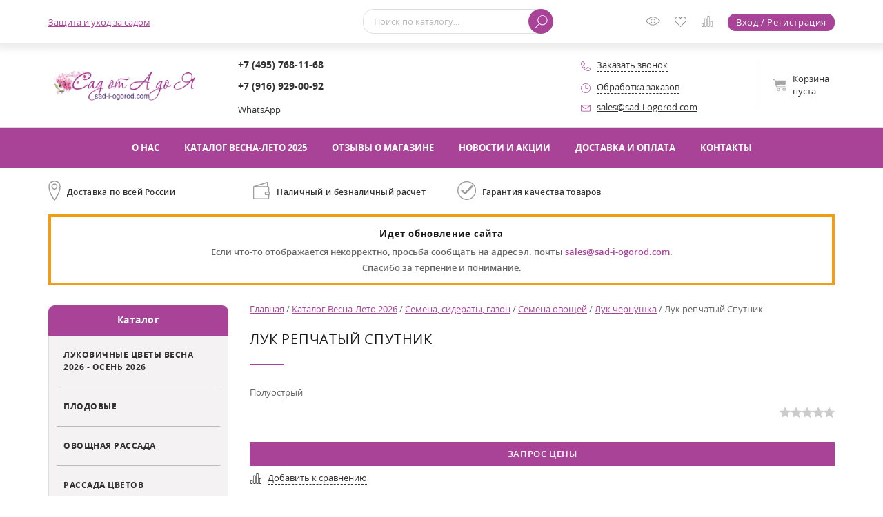

--- FILE ---
content_type: text/html; charset=utf-8
request_url: https://sad-i-ogorod.com/katalog/semena/semena_ovoshwej/luk/luk_repchatyj_sputnik_vniisok/
body_size: 19468
content:
<!DOCTYPE html>
<html xml:lang="ru" lang="ru"><head ><meta http-equiv="Content-Type" content="text/html; charset=utf-8"><meta http-equiv="X-UA-Compatible" content="IE=edge"><title>Лук репчатый Спутник купить семена чернушку | Сад от А до Я</title><meta name="description" content="Лук репчатый Спутник купить семена чернушку в интернет-магазине &amp;quot;Сад от А до Я&amp;quot;. Доставка по всей России почтой, отправим в пункт выдачи Boxberry"><link rel="preload" href="/templates/sad-i-ogorod.com/fonts/opensanslight.woff2" type="font/woff2" as="font" crossorigin="anonymous"><link rel="preload" href="/templates/sad-i-ogorod.com/fonts/opensanssemibold.woff2" type="font/woff2" as="font" crossorigin="anonymous"><link rel="preload" href="/templates/sad-i-ogorod.com/fonts/opensans.woff2" type="font/woff2" as="font" crossorigin="anonymous"><link rel="preload" href="/templates/sad-i-ogorod.com/fonts/opensansitalic.woff2" type="font/woff2" as="font" crossorigin="anonymous"><link rel="preload" href="/templates/sad-i-ogorod.com/fonts/opensansbold.woff2" type="font/woff2" as="font" crossorigin="anonymous"><link rel="preload" href="/templates/sad-i-ogorod.com/fonts/alsrubl-arial-regular.woff" type="font/woff" as="font" crossorigin="anonymous"><link rel="preload" href="/templates/sad-i-ogorod.com/css/default.min.css?ver=0.4" as="style"><link rel="preload" href="/templates/sad-i-ogorod.com/css/custom.min.css?ver=0.4" as="style"><link rel="stylesheet" href="/templates/sad-i-ogorod.com/css/default.min.css?ver=0.4"><link rel="stylesheet" href="/templates/sad-i-ogorod.com/css/custom.min.css?ver=0.4"><link rel="preload" href="/images/sad-i-ogorod.com/thumbs/common/wot_png320xautox85x3/header_logo_3806cedc829b113381a2af43034287dd_63516a81d589656c0c47ac6c629fe285.png" as="image"><link rel="preload" href="/templates/sad-i-ogorod.com/js/default.min.js?ver=0.4" as="script"><link rel="preload" href="/templates/sad-i-ogorod.com/js/jquery.min.js?ver=0.4" as="script"><link rel="preload" href="/templates/sad-i-ogorod.com/js/custom.min.js?ver=0.4" as="script"><link rel="preload" href="/templates/sad-i-ogorod.com/js/jquery-ui.min.js?ver=0.4" as="script"><link rel="preload" href="/templates/sad-i-ogorod.com/js/owl.carousel.min.js?ver=0.4" as="script"><link rel="prefetch" href="/templates/sad-i-ogorod.com/js/jquery.validate.min.js?ver=0.4"><link rel="preload" href="/templates/sad-i-ogorod.com/js/jquery.placeholder.min.js?ver=0.4" as="script"><link rel="preload" href="/templates/sad-i-ogorod.com/js/jquery.hoverIntent.minified.js?ver=0.4" as="script"><link rel="prefetch" href="/templates/sad-i-ogorod.com/js/jquery.inputmask.min.js?ver=0.4"><link rel="preload" href="/templates/sad-i-ogorod.com/js/jquery.mousewheel.min.js?ver=0.4" as="script"><link rel="prefetch" href="/templates/sad-i-ogorod.com/js/fancybox.min.js?ver=0.4"><link rel="prefetch" href="/templates/sad-i-ogorod.com/js/jquery.easing.min.js?ver=0.4"><link rel="prefetch" href="/templates/sad-i-ogorod.com/js/jquery.formstyler.min.js?ver=0.4"><link rel="prefetch" href="/templates/sad-i-ogorod.com/js/jquery.form.min.js?ver=0.4"><link rel="preconnect" href="https://mc.yandex.ru"><link rel="dns-prefetch" href="https://mc.yandex.ru"><link rel="preconnect" href="https://api-maps.yandex.ru"><link rel="dns-prefetch" href="https://api-maps.yandex.ru"><link rel="preconnect" href="https://www.gstatic.com"><link rel="dns-prefetch" href="https://www.gstatic.com"><link rel="preconnect" href="https://www.google.com"><link rel="dns-prefetch" href="https://www.google.com"><link rel="preconnect" href="https://fonts.gstatic.com" crossorigin=""><link rel="dns-prefetch" href="https://fonts.gstatic.com"><link rel="preconnect" href="https://fonts.googleapis.com"><link rel="preconnect" href="https://www.googletagmanager.com"><link rel="dns-prefetch" href="https://www.googletagmanager.com"><link rel="preconnect" href="https://cdn-cis.jivosite.com"><link rel="dns-prefetch" href="https://cdn-cis.jivosite.com"><link rel="preconnect" href="https://telemetry.jivosite.com"><link rel="dns-prefetch" href="https://telemetry.jivosite.com"><link rel="preconnect" href="https://cdn.jsdelivr.net"><link rel="dns-prefetch" href="https://cdn.jsdelivr.net"><link rel="preconnect" href="https://ajax.googleapis.com"><link rel="dns-prefetch" href="https://ajax.googleapis.com"><link rel="alternate" href="https://sad-i-ogorod.com/katalog/semena/semena_ovoshwej/luk/luk_repchatyj_sputnik_vniisok/" hreflang="ru"><meta property="og:title" content="Лук репчатый Спутник купить семена чернушку | Сад от А до Я"><meta property="og:description" content="Лук репчатый Спутник купить семена чернушку в интернет-магазине &amp;quot;Сад от А до Я&amp;quot;. Доставка по всей России почтой, отправим в пункт выдачи Boxberry"><meta property="og:type" content="store"><meta property="og:image" content="https://sad-i-ogorod.com/images/sad-i-ogorod.com/thumbs/common/wot_png320xautox85x3/header_logo_3806cedc829b113381a2af43034287dd_63516a81d589656c0c47ac6c629fe285.png"><meta property="og:url" content="https://sad-i-ogorod.com/katalog/semena/semena_ovoshwej/luk/luk_repchatyj_sputnik_vniisok/"><meta property="og:locale" content="ru_RU"><meta property="og:site_name" content="Интернет-магазин Сад от А до Я"><meta property="product:availability" content="out of stock"><meta property="product:condition" content="new"><link rel="canonical" href="https://sad-i-ogorod.com/katalog/semena/semena_ovoshwej/luk/luk_repchatyj_sputnik_vniisok/"><meta name="robots" content="all"><meta name="author" content="GrafStudio"><meta name="viewport" content="width=device-width, initial-scale=1"><meta name="format-detection" content="telephone=no"><meta name="SKYPE_TOOLBAR" content="SKYPE_TOOLBAR_PARSER_COMPATIBLE"><link rel="icon" href="/favicon.ico"><link rel="shortcut icon" href="/favicon.ico"><!-- Google Tag Manager -->
<script>(function(w,d,s,l,i){w[l]=w[l]||[];w[l].push({'gtm.start':
new Date().getTime(),event:'gtm.js'});var f=d.getElementsByTagName(s)[0],
j=d.createElement(s),dl=l!='dataLayer'?'&l='+l:'';j.async=true;j.src=
'https://www.googletagmanager.com/gtm.js?id='+i+dl;f.parentNode.insertBefore(j,f);
})(window,document,'script','dataLayer','GTM-58XQLMN');</script>
<!-- End Google Tag Manager --><style>
			:root{--first-color:#A94398;--second-color:#D03970}
		</style><script>
			const goodsPageId = 18670; GS_C_PAGE_ID = 18670;
		</script></head><body data-is_using_ajax_in_category_filter="true"><!-- Google Tag Manager (noscript) -->
<noscript><iframe src="https://www.googletagmanager.com/ns.html?id=GTM-58XQLMN"
height="0" width="0" style="display:none;visibility:hidden"></iframe></noscript>
<!-- End Google Tag Manager (noscript) --><header class="HeaderContainer" data-is_missing_tagline="true"><div class="HeaderSpace"><div class="Header"><div class="BigCenterBody_Fixed"><div class="CenterBody_Fixed FB_Fixed"><div class="StaticTopHeader"><div class="TopHeader"><div class="BigCenterBody"><div class="CenterBody FB"><div class="AuxiliaryMenu FBB_CA" data-is_not_updated="true"><span></span><nav><div class="BigCenterBody_Mobile"><div class="CenterBody_Mobile MW870_FB MW870_FB_M MW870_FB_LA"><ul><li><a href="/uhod_i_zawita_sada/">Защита и уход за садом</a></li><li id="AMHiddenItems" class="DroppingOutAuxiliaryMenuItem DN"><span>...</span><ul></ul></li></ul></div></div></nav></div><div class="HSearchAndAuxiliaryLinks FB FB_F1"><div class="HSearchContainer FBB_CA"><form method="GET" id="SearchForm" action="/search/searchResult/" autocomplete="off"><div class="HSearch"><div class="FB"><div class="HSFText FB_F1"><input type="search" id="search_string" name="search_string" placeholder="Поиск по каталогу..." value=""></div><div class="HSFButton"><div><button type="submit" class="CommonBtn Small" title="Найти"></button></div></div></div></div></form></div><div class="AuxiliaryLinks FB FB_F1 FBB_CA FB_RAA"><div class="HYouWatchedLink CALIconContainer Space"><a href="/catalog/viewedGoods/" title="Просмотренные товары" rel="nofollow"><svg width="21" height="21"><use href="/templates/sad-i-ogorod.com/images/sprite.svg#ViewedGoods"></use></svg><span></span></a></div><div class="HDesiresLink CALIconContainer Space"><a href="/emarket/desires/" title="Список желаний" rel="nofollow"><svg width="17" height="17"><use href="/templates/sad-i-ogorod.com/images/sprite.svg#Desires"></use></svg><span></span></a></div><div class="HCompareProductsLink CALIconContainer Space"><a href="/emarket/compare/" title="Сравнение товаров" rel="nofollow"><svg width="18" height="18"><use href="/templates/sad-i-ogorod.com/images/sprite.svg#Compare"></use></svg><span></span></a></div><div class="HRegistrationAndAuthLink"><a href="/users/registrate/" class="CommonBtn Small" data-element_id="18670" title="Авторизоваться или зарегистрироваться" rel="nofollow">Вход / Регистрация</a></div></div></div></div></div></div></div><div class="BottomHeader"><div class="BigCenterBody"><div class="CenterBody FB MW720_FB_C"><div class="LogoAndSloganAndMobileBasket FB FBB_CA"><div class="LogoAndSlogan FB FB_LA"><div class="Logo"><a href="/" title="Перейти на главную страницу"><img decoding="async" src="/images/sad-i-ogorod.com/thumbs/common/wot_png320xautox85x3/header_logo_3806cedc829b113381a2af43034287dd_63516a81d589656c0c47ac6c629fe285.png" alt="" width="284" height="117"></a></div></div><div class="HMobileBasketContainer FBB_CA"></div></div><div class="HPhonesAndAdditionalContactsAndBasket FB FB_F1 MW720_FB_RAA"><div class="HContacts FB FB_C FBB_CA"><div class="HPhones MW720_FB_F1"><div class="ya-phone-id1"><a href="tel:+7%20(495)%20768-11-68" title="">+7 (495) 768-11-68</a></div><div class="ya-phone-id2"><a href="tel:+7%20(916)%20929-00-92" title="">+7 (916) 929-00-92</a></div></div><div><a href="https://api.whatsapp.com/send/?phone=79169290092" title="WhatsApp">WhatsApp</a></div></div><div class="HAdditionalContacts FBB_CA MW720_FB MW720_FB_M MW580_NoFB"><div class="HRequestACall FB FB_LA"><div class="Icon" data-ajax_form_id="1539"><svg xmlns="http://www.w3.org/2000/svg" class="CommonFill" viewBox="0 0 18.99 19" width="14" height="14"><g><path d="M15.19,19a11.79,11.79,0,0,1-5.32-1.42A19.55,19.55,0,0,1,5,14,19.59,19.59,0,0,1,1.42,9.12,11.82,11.82,0,0,1,0,3.8,4.08,4.08,0,0,1,1.45,1.25,4.33,4.33,0,0,1,3.79,0,2.16,2.16,0,0,1,5.1.74,12.56,12.56,0,0,1,6.42,2.2c.27.35,1.64,2.16,1.64,3,0,.71-.8,1.2-1.65,1.73a9.45,9.45,0,0,0-.91.61c-.26.21-.31.32-.32.35a12.56,12.56,0,0,0,5.9,5.9s.13-.05.34-.32a9.57,9.57,0,0,0,.61-.91c.52-.85,1-1.65,1.73-1.65.87,0,2.67,1.37,3,1.64a12.56,12.56,0,0,1,1.47,1.31A2.16,2.16,0,0,1,19,15.2a4.36,4.36,0,0,1-1.25,2.34A4.08,4.08,0,0,1,15.19,19ZM3.78.95A3.57,3.57,0,0,0,2.1,2,3.07,3.07,0,0,0,1,3.8C1,10.19,8.8,18,15.19,18A3.07,3.07,0,0,0,17,16.9a3.59,3.59,0,0,0,1-1.69c0-.18-.53-.88-1.9-1.94a7.43,7.43,0,0,0-2.37-1.4s-.12,0-.34.32a10.25,10.25,0,0,0-.58.88c-.53.87-1,1.68-1.77,1.68a.92.92,0,0,1-.34-.07A13.46,13.46,0,0,1,4.3,8.25c-.12-.3-.14-.77.45-1.3a8.22,8.22,0,0,1,1.17-.81,9.68,9.68,0,0,0,.88-.58c.27-.22.31-.32.32-.34a7.45,7.45,0,0,0-1.4-2.37C4.66,1.48,4,1,3.78.95Z"></path></g></svg></div><div class="Caption"><span class="CommonDashed BlackDashed" data-ajax_form_id="1539">Заказать звонок</span></div></div><div class="HOperatingMode"><div class="HOperatingModeWindow"><div class="HOMHeader FB FB_LA"><div class="Icon"><svg xmlns="http://www.w3.org/2000/svg" viewBox="0 0 18.94 18.94" width="14" height="14"><g class="svgHOperatingModeIcon"><path d="M.5,9.47a9,9,0,1,1,9,9,9,9,0,0,1-9-9"></path><line class="svgHOperatingMode_Line" x1="9.24" y1="3.38" x2="9.24" y2="10.13"></line><line class="svgHOperatingMode_Line" x1="9.53" y1="10.21" x2="14.7" y2="10.21"></line></g></svg></div><div class="Caption"><span class="CommonDashed BlackDashed" data-container_css_class="HOperatingMode">Обработка заказов</span></div></div><div class="HOMData"><div><span class="FWBold">Пн-Пт:</span> 10:00 - 19:00</div><div class="Space"></div><div><span class="FWBold">Сб:</span> 10:00 - 15:00</div><div class="Space"></div><div><span class="FWBold">Вс:</span> выходной</div><div class="Space"></div><div><span class="FWBold">Приём заказов:</span> круглосуточно</div></div></div></div><div class="HEMail FB FB_LA"><div class="Icon"><svg xmlns="http://www.w3.org/2000/svg" class="CommonFill" viewBox="0 0 19 12" width="14" height="10"><g><path d="M17.5,0H1.5A1.5,1.5,0,0,0,0,1.5v9A1.5,1.5,0,0,0,1.5,12h16A1.5,1.5,0,0,0,19,10.5v-9A1.5,1.5,0,0,0,17.5,0Zm0,1h.09L10.06,6A1.13,1.13,0,0,1,8.95,6L1.41,1H17.5Zm0,10H1.5a.5.5,0,0,1-.5-.5V1.93L8.39,6.86a2.13,2.13,0,0,0,2.22,0L18,1.93V10.5A.5.5,0,0,1,17.5,11Z"></path></g></svg></div><div class="Caption"><a href="mailto:sales@sad-i-ogorod.com" title="" target="_blank">sales@sad-i-ogorod.com</a></div></div></div><div class="HBasket FBB_CA"><a href="/emarket/basket/" id="HBasket" class="FB FB_RAA MW940_FB_M MW720_FB_NoMultiline" rel="nofollow"><div class="HBasket_Icon FBB_CA"><svg width="20" height="17"><use href="/templates/sad-i-ogorod.com/images/sprite.svg#Basket"></use></svg></div><div class="HBasket_Caption FBB_CA">
					Корзина<span> пуста</span></div><div class="HBasket_Count FBB_CA DN"><span></span></div><div class="HBasket_TotalPrice FBB_CA DN"><span class="Value"></span><span class="RUR"><span>руб</span></span></div></a></div></div></div></div></div></div></div></div></div><div class="MM"><div class="BigCenterBody"><div class="CenterBody"><nav><div class="MMItems FB FB_CenterA"><div><a href="/o_nas/">О нас</a></div><div><a href="/katalog/">Каталог Весна-Лето 2025</a></div><div><a href="/otzyvy_o_magazine/">Отзывы о магазине</a></div><div><a href="/allnews/">Новости и акции</a></div><div><a href="/dostavka_i_oplata/">Доставка и оплата</a></div><div><a href="/contacts/">Контакты</a></div></div></nav></div></div></div></header><div class="AdvantagesAfterHeader"><div class="BigCenterBody"><div class="CenterBody FB FB_LA MW870_FB_M AAH_Icons"><div class="AAH_CommonIcon AAH_DeliveryIcon FB FB_LA"><div class="Icon"></div><div class="Caption">Доставка по всей России</div></div><div class="AAH_CommonIcon AAH_PaymentIcon FB FB_LA"><div class="Icon"></div><div class="Caption">Наличный и безналичный расчет</div></div><div class="AAH_CommonIcon AAH_QualityAssuranceIcon FB FB_LA"><div class="Icon"></div><div class="Caption">Гарантия качества товаров</div></div></div></div></div><div class="TempNotify"><div class="BigCenterBody"><div class="CenterBody"><h3><strong>Идет обновление сайта</strong></h3><p>Если что-то отображается некорректно, просьба сообщать на адрес эл. почты <a href="mailto:sales@sad-i-ogorod.com" target="_blank">sales@sad-i-ogorod.com</a>.</p><p>Спасибо за терпение и понимание.</p></div></div></div><main class="Content"><div class="BigCenterBody"><div class="CenterBody FB MW870_NoFB"><aside class="LeftAside"><div class="FCR CommonFCR"><div class="CommonTabs FB MW870_FB_LA MW870_FB_M" data-id="FCR_Tabs"><div class="CommonAdaptiveTab MobileCatalogMenuItem Active FB_FG1" data-id="FCR_Tab_catalogItems" data-container="CommonFCR" data-mobile_tab="MobileCatalogMenuItem">Каталог</div></div><div class="CommonTabDatas" data-id="FCR_Tabs"><div class="CommonTabData MobileCatalogMenuItem" data-id="FCR_Tab_catalogItems"><div class="MW870_FB MW870_FB_M MW870_FB_Rows"><div class="FCRRootItemContainer"><div class="FCRRootItem"><a href="/katalog/lukovichnye/">Луковичные цветы Весна 2026 - Осень 2026</a></div><div class="FCRRootSubItems DN" data-bottom_border="none"><div class="FCRRootSubItem"><a href="/katalog/lukovichnye/anemona/">Анемона</a></div><div class="FCRRootSubItem"><a href="/katalog/lukovichnye/allium/">Луки (Аллиум) осень 2026</a></div><div class="FCRRootSubItem"><a href="/katalog/lukovichnye/gladiolusy/">Гладиолусы Весна 2022</a></div><div class="FCRRootSubItem"><a href="/katalog/lukovichnye/narcissy/">Нарциссы 2026</a></div><div class="FCRRootSubItem"><a href="/katalog/lukovichnye/hyacinthus/">Гиацинты Весна 2026</a></div><div class="FCRRootSubItem"><a href="/katalog/lukovichnye/tulpany/">Тюльпаны осень 2025</a></div><div class="FCRRootSubItem"><a href="/katalog/lukovichnye/fritillaria/">Рябчики Осень 2025</a></div><div class="FCRRootSubItem"><a href="/katalog/lukovichnye/gotovaya_klumba_lukovichnyh/">Готовая клумба луковичных</a></div><div class="FCRRootSubItem"><a href="/katalog/lukovichnye/melkolukovichnye/">Мелколуковичные Осень 2025</a></div><div class="FCRSubItems DN"><div class="FCRSubItem"><a href="/katalog/lukovichnye/melkolukovichnye/crocus/">Крокусы</a></div><div class="FCRSubItem"><a href="/katalog/lukovichnye/melkolukovichnye/muscari/">Мускари</a></div><div class="FCRSubItem"><a href="/katalog/lukovichnye/melkolukovichnye/colchicum/">Безвременник</a></div><div class="FCRSubItem"><a href="/katalog/lukovichnye/melkolukovichnye/chionodoxa/">Хионодокса</a></div><div class="FCRSubItem"><a href="/katalog/lukovichnye/melkolukovichnye/galanthus/">Подснежники</a></div><div class="FCRSubItem"><a href="/katalog/lukovichnye/melkolukovichnye/scilla/">Сцилла</a></div><div class="FCRSubItem"><a href="/katalog/lukovichnye/melkolukovichnye/puschkinia/">Пушкиния</a></div><div class="FCRSubItem"><a href="/katalog/lukovichnye/melkolukovichnye/iridodictium/">Иридодиктум Iridodictium</a></div><div class="FCRSubItem"><a href="/katalog/lukovichnye/melkolukovichnye/ornithogalum/">Птицемлечник</a></div><div class="FCRSubItem"><a href="/katalog/lukovichnye/melkolukovichnye/camassia/">Камассия</a></div><div class="FCRSubItem"><a href="/katalog/lukovichnye/melkolukovichnye/merendera/">Merendera</a></div><div class="FCRSubItem"><a href="/katalog/lukovichnye/melkolukovichnye/leucojum/">Белоцветник</a></div></div><div class="FCRRootSubItem"><a href="/katalog/lukovichnye/lilii/">Лилии Осень 2025 - Весна 2026</a></div><div class="FCRSubItems DN"><div class="FCRSubItem"><a href="/katalog/lukovichnye/lilii/lilii_aziatskie_mahrovye/">Лилии азиатские махровые</a></div><div class="FCRSubItem"><a href="/katalog/lukovichnye/lilii/lilium_martagon/">Лилии мартагоны</a></div><div class="FCRSubItem"><a href="/katalog/lukovichnye/lilii/lilii_vostochnye/">Лилии восточные</a></div><div class="FCRSubItem"><a href="/katalog/lukovichnye/lilii/trubchatye_lilii/">Трубчатые лилии</a></div><div class="FCRSubItem"><a href="/katalog/lukovichnye/lilii/aoa-gibridy_lilii/">АОА-гибриды лилии</a></div><div class="FCRSubItem"><a href="/katalog/lukovichnye/lilii/la-gibridy_lilii/">ЛА-гибриды лилии</a></div><div class="FCRSubItem"><a href="/katalog/lukovichnye/lilii/ot-gibridy_lilii/">ОТ-гибриды лилии</a></div><div class="FCRSubItem"><a href="/katalog/lukovichnye/lilii/lilii_aziatskie/">Лилии азиатские</a></div></div><div class="FCRRootSubItem"><a href="/katalog/lukovichnye/lyutik_ranunculus/">Лютик Ranunculus весна 26</a></div><div class="FCRRootSubItem"><a href="/katalog/lukovichnye/kandyk_erythronium/">Кандык Erythŕonium осень 26</a></div><div class="FCRRootSubItem"><a href="/katalog/lukovichnye/begonia-klubni/">Бегония</a></div></div></div><div class="FCRRootItemContainer"><div class="FCRRootItem"><a href="/katalog/plodovye/">Плодовые</a></div><div class="FCRRootSubItems DN" data-bottom_border="none"><div class="FCRRootSubItem"><a href="/katalog/plodovye/yablonya_tradicionnaya/">Яблоня</a></div><div class="FCRRootSubItem"><a href="/katalog/plodovye/yablonya_kolonovidnaya/">Яблоня колонновидная</a></div><div class="FCRRootSubItem"><a href="/katalog/plodovye/krupnomery_grushi_kupit/">Крупномеры груши</a></div><div class="FCRRootSubItem"><a href="/katalog/plodovye/krupnomery_alychi_kupit/">Крупномеры алычи</a></div><div class="FCRRootSubItem"><a href="/katalog/plodovye/krupnomery_yabloni/">Крупномеры яблони</a></div><div class="FCRRootSubItem"><a href="/katalog/plodovye/krupnomery_vishni_kupit/">Крупномеры вишни</a></div><div class="FCRRootSubItem"><a href="/katalog/plodovye/krupnomery_chereshni_kupit/">Крупномеры черешни</a></div><div class="FCRRootSubItem"><a href="/katalog/plodovye/vinograd/">Виноград</a></div><div class="FCRRootSubItem"><a href="/katalog/plodovye/sliva/">Слива</a></div><div class="FCRRootSubItem"><a href="/katalog/plodovye/oblepiha/">Облепиха</a></div><div class="FCRRootSubItem"><a href="/katalog/plodovye/grusha/">Груша</a></div><div class="FCRRootSubItem"><a href="/katalog/plodovye/chereshnya/">Черешня</a></div><div class="FCRRootSubItem"><a href="/katalog/plodovye/aktinidiya/">Актинидия</a></div><div class="FCRRootSubItem"><a href="/katalog/plodovye/alycha_sliva_russkaya/">Алыча (слива русская)</a></div><div class="FCRRootSubItem"><a href="/katalog/plodovye/vishnya/">Вишня</a></div><div class="FCRRootSubItem"><a href="/katalog/plodovye/cherenki/">Черенки для прививки</a></div><div class="FCRRootSubItem"><a href="/katalog/plodovye/cherevishnya_ili_dyuk/">Вишне-черешневые гибриды или дюк</a></div><div class="FCRRootSubItem"><a href="/katalog/plodovye/abrikos/">Абрикос</a></div><div class="FCRRootSubItem"><a href="/katalog/plodovye/oreh/">Орех и фундук</a></div><div class="FCRRootSubItem"><a href="/katalog/plodovye/krasnomyasye_yabloni_i_grushi/">Красномясые яблони и груши</a></div><div class="FCRRootSubItem"><a href="/katalog/plodovye/persiki/">Персики</a></div><div class="FCRRootSubItem"><a href="/katalog/plodovye/irga/">Ирга</a></div><div class="FCRRootSubItem"><a href="/katalog/plodovye/sidrovye_sorta_yabloni/">Яблони для кальвадоса и сидра</a></div><div class="FCRRootSubItem"><a href="/katalog/plodovye/plumcot/">Шарафуга, плумкот, плуот и др. гибриды</a></div></div></div><div class="FCRRootItemContainer"><div class="FCRRootItem"><a href="/katalog/ovownaya_rassada/">Овощная рассада</a></div><div class="FCRRootSubItems DN" data-bottom_border="none"><div class="FCRRootSubItem"><a href="/katalog/ovownaya_rassada/tomaty/">Томаты</a></div><div class="FCRRootSubItem"><a href="/katalog/ovownaya_rassada/ogurcy/">Огурцы</a></div><div class="FCRRootSubItem"><a href="/katalog/ovownaya_rassada/baklazhany/">Баклажаны</a></div><div class="FCRRootSubItem"><a href="/katalog/ovownaya_rassada/percy/">Перцы</a></div><div class="FCRRootSubItem"><a href="/katalog/ovownaya_rassada/kabachki/">Кабачки</a></div><div class="FCRRootSubItem"><a href="/katalog/ovownaya_rassada/rassada_arbuza/">Рассада арбуза</a></div><div class="FCRRootSubItem"><a href="/katalog/ovownaya_rassada/kapusta/">Капуста</a></div><div class="FCRRootSubItem"><a href="/katalog/ovownaya_rassada/ukrop/">Укроп</a></div><div class="FCRRootSubItem"><a href="/katalog/ovownaya_rassada/bazilik/">Базилик</a></div><div class="FCRRootSubItem"><a href="/katalog/ovownaya_rassada/tykva/">Тыква</a></div></div></div><div class="FCRRootItemContainer"><div class="FCRRootItem"><a href="/katalog/rassada_cvetov/">Рассада цветов</a></div><div class="FCRRootSubItems DN" data-bottom_border="none"><div class="FCRRootSubItem"><a href="/katalog/rassada_cvetov/lobelia/">Лобелия</a></div><div class="FCRRootSubItem"><a href="/katalog/rassada_cvetov/gazania/">Гацания</a></div><div class="FCRRootSubItem"><a href="/katalog/rassada_cvetov/bacopa/">Бакопа</a></div><div class="FCRRootSubItem"><a href="/katalog/rassada_cvetov/celosia/">Целозия</a></div><div class="FCRRootSubItem"><a href="/katalog/rassada_cvetov/begoniya/">Бегония</a></div><div class="FCRRootSubItem"><a href="/katalog/rassada_cvetov/cinerariya/">Цинерария</a></div><div class="FCRRootSubItem"><a href="/katalog/rassada_cvetov/gvozdika/">Гвоздика</a></div><div class="FCRRootSubItem"><a href="/katalog/rassada_cvetov/petuniya_ampelnaya_i_surfiniya/">Петуния ампельная и сурфиния</a></div><div class="FCRRootSubItem"><a href="/katalog/rassada_cvetov/barhatcy/">Бархатцы</a></div><div class="FCRRootSubItem"><a href="/katalog/rassada_cvetov/pelargoniya/">Пеларгония</a></div><div class="FCRRootSubItem"><a href="/katalog/rassada_cvetov/antirinnum_lvinyj_zev_nizkoroslyj/">Антириннум (Львиный зев)</a></div><div class="FCRRootSubItem"><a href="/katalog/rassada_cvetov/viola_anyutiny_glazki/">Виола Анютины глазки</a></div><div class="FCRRootSubItem"><a href="/katalog/rassada_cvetov/kosmeya/">Космея</a></div><div class="FCRRootSubItem"><a href="/katalog/rassada_cvetov/fuchsia/">Фуксия</a></div><div class="FCRRootSubItem"><a href="/katalog/rassada_cvetov/rudbekiya/">Рудбекия</a></div><div class="FCRRootSubItem"><a href="/katalog/rassada_cvetov/salviya_shalfej/">Сальвия</a></div><div class="FCRRootSubItem"><a href="/katalog/rassada_cvetov/koleus/">Колеус</a></div><div class="FCRRootSubItem"><a href="/katalog/rassada_cvetov/tabak_dushistyj/">Табак душистый</a></div><div class="FCRRootSubItem"><a href="/katalog/rassada_cvetov/cinniya/">Цинния</a></div><div class="FCRRootSubItem"><a href="/katalog/rassada_cvetov/alissum/">Алиссум</a></div><div class="FCRRootSubItem"><a href="/katalog/rassada_cvetov/bal_zamin_uollera/">Бальзамин Уоллера (Ванька мокрый)</a></div><div class="FCRRootSubItem"><a href="/katalog/rassada_cvetov/verbena/">Вербена</a></div><div class="FCRRootSubItem"><a href="/katalog/rassada_cvetov/astra/">Астра</a></div><div class="FCRRootSubItem"><a href="/katalog/rassada_cvetov/ageratum/">Агератум</a></div></div></div><div class="FCRRootItemContainer"><div class="FCRRootItem" data-only_root_item="true"><a href="/katalog/luk-sevok/">Лук-севок</a></div></div><div class="FCRRootItemContainer"><div class="FCRRootItem" data-only_root_item="true"><a href="/katalog/kartofel_semennoj/">Картофель семенной</a></div></div><div class="FCRRootItemContainer"><div class="FCRRootItem"><a href="/katalog/professionalnye_semena/">Профессиональные семена</a></div><div class="FCRRootSubItems DN" data-bottom_border="none"><div class="FCRRootSubItem"><a href="/katalog/professionalnye_semena/gorchica_belaya_optom/">Горчица белая оптом</a></div><div class="FCRRootSubItem"><a href="/katalog/professionalnye_semena/goroh_profupakovka/">Горох профупаковка</a></div><div class="FCRRootSubItem"><a href="/katalog/professionalnye_semena/bazilik_profupakovka/">Базилик профупаковка</a></div><div class="FCRRootSubItem"><a href="/katalog/professionalnye_semena/luk-chernushka_profupakovka/">Лук-чернушка профупаковка</a></div><div class="FCRRootSubItem"><a href="/katalog/professionalnye_semena/ukrop_profupakovka/">Укроп профупаковка</a></div><div class="FCRRootSubItem"><a href="/katalog/professionalnye_semena/petrushka_profupakovka/">Петрушка профупаковка</a></div><div class="FCRRootSubItem"><a href="/katalog/professionalnye_semena/semennoj_chesnok/">Семенной озимый чеснок оптом</a></div><div class="FCRRootSubItem"><a href="/katalog/professionalnye_semena/semennoj_kartofel_vysokih_reprodukcij/">Семенной картофель высоких репродукций оптом</a></div><div class="FCRRootSubItem"><a href="/katalog/professionalnye_semena/salaty_profupakovka/">Салаты профупаковка</a></div><div class="FCRRootSubItem"><a href="/katalog/professionalnye_semena/ogurec_profupakovka/">Огурец профупаковка</a></div><div class="FCRRootSubItem"><a href="/katalog/professionalnye_semena/perec_profupakovka/">Перец профупаковка</a></div><div class="FCRRootSubItem"><a href="/katalog/professionalnye_semena/redis_profupakovka/">Редис профупаковка</a></div><div class="FCRRootSubItem"><a href="/katalog/professionalnye_semena/svekla_profupakovka/">Свекла профупаковка и весовые семена</a></div><div class="FCRRootSubItem"><a href="/katalog/professionalnye_semena/shpinat_profupakovka/">Шпинат профупаковка</a></div><div class="FCRRootSubItem"><a href="/katalog/professionalnye_semena/sel_derej_profupakovka/">Сельдерей профупаковка</a></div><div class="FCRRootSubItem"><a href="/katalog/professionalnye_semena/tomaty_profupakovka/">Томаты профупаковка</a></div><div class="FCRRootSubItem"><a href="/katalog/professionalnye_semena/morkov_profupakovka/">Морковь профупаковка</a></div><div class="FCRRootSubItem"><a href="/katalog/professionalnye_semena/kabachok_profupakovka/">Кабачок профупаковка</a></div><div class="FCRRootSubItem"><a href="/katalog/professionalnye_semena/1/">Арбуз профупаковка</a></div><div class="FCRRootSubItem"><a href="/katalog/professionalnye_semena/dynya_proupakovka/">Дыня проупаковка</a></div><div class="FCRRootSubItem"><a href="/katalog/professionalnye_semena/kapusta_profupakovka/">Капуста профупаковка</a></div><div class="FCRRootSubItem"><a href="/katalog/professionalnye_semena/baklazhany_proufpakovka/">Баклажаны проуфпаковка</a></div></div></div><div class="FCRRootItemContainer"><div class="FCRRootItem" data-only_root_item="true"><a href="/katalog/krupnomery_sireni/">Крупномеры сирени</a></div></div><div class="FCRRootItemContainer"><div class="FCRRootItem" data-only_root_item="true"><a href="/katalog/prazdnichnye_kompozicii/">Праздничные композиции</a></div></div><div class="FCRRootItemContainer"><div class="FCRRootItem"><a href="/katalog/vse_dlya_ogorodnika/">Огородные растения и Рассада</a></div><div class="FCRRootSubItems DN" data-bottom_border="none"><div class="FCRRootSubItem"><a href="/katalog/vse_dlya_ogorodnika/posevnoj_chesnok/">Чеснок</a></div><div class="FCRRootSubItem"><a href="/katalog/vse_dlya_ogorodnika/mikrozelen_gotovaya_k_upotrebleniyu/">Микрозелень готовая к употреблению</a></div><div class="FCRRootSubItem"><a href="/katalog/vse_dlya_ogorodnika/istinnye_botanicheskie_semena_kartofelya/">Истинные Ботанические семена картофеля</a></div><div class="FCRRootSubItem"><a href="/katalog/vse_dlya_ogorodnika/rassada_trav/">Рассада трав</a></div><div class="FCRSubItems DN"><div class="FCRSubItem"><a href="/katalog/vse_dlya_ogorodnika/rassada_trav/luk/">Лук на зелень</a></div><div class="FCRSubItem"><a href="/katalog/vse_dlya_ogorodnika/rassada_trav/salat/">Салат</a></div><div class="FCRSubItem"><a href="/katalog/vse_dlya_ogorodnika/rassada_trav/ukrop/">Укроп</a></div><div class="FCRSubItem"><a href="/katalog/vse_dlya_ogorodnika/rassada_trav/selderej/">Сельдерей</a></div><div class="FCRSubItem"><a href="/katalog/vse_dlya_ogorodnika/rassada_trav/trava_dlya_koshek_v_gorshochke/">Трава для кошек, кроликов, хомяков, птиц</a></div><div class="FCRSubItem"><a href="/katalog/vse_dlya_ogorodnika/rassada_trav/dushica_origanum/">Душица Origanum</a></div><div class="FCRSubItem"><a href="/katalog/vse_dlya_ogorodnika/rassada_trav/myata/">Мята и мелисса</a></div></div></div></div><div class="FCRRootItemContainer"><div class="FCRRootItem"><a href="/katalog/yagodnye/">Ягодные</a></div><div class="FCRRootSubItems DN" data-bottom_border="none"><div class="FCRRootSubItem"><a href="/katalog/yagodnye/yagodnye_na_shtambe/">Ягодные на штамбе</a></div><div class="FCRRootSubItem"><a href="/katalog/yagodnye/zemlyanika_sadovaya/">Земляника садовая</a></div><div class="FCRRootSubItem"><a href="/katalog/yagodnye/ezhemalina/">Ежевично-малиновый гибрид</a></div><div class="FCRRootSubItem"><a href="/katalog/yagodnye/raspberry_malina/">Малина</a></div><div class="FCRSubItems DN"><div class="FCRSubItem"><a href="/katalog/yagodnye/raspberry_malina/malina_krupnoplodnaya/">Малина традиционная</a></div><div class="FCRSubItem"><a href="/katalog/yagodnye/raspberry_malina/zheltoplodnaya_malina/">Малина желтоплодная</a></div><div class="FCRSubItem"><a href="/katalog/yagodnye/raspberry_malina/malina_chernoplodnaya/">Малина черноплодная</a></div><div class="FCRSubItem"><a href="/katalog/yagodnye/raspberry_malina/malina_remontantnaya/">Малина ремонтантная</a></div></div><div class="FCRRootSubItem"><a href="/katalog/yagodnye/zhimolost_sjedobnaya/">Жимолость съедобная</a></div><div class="FCRRootSubItem"><a href="/katalog/yagodnye/ezhevika/">Ежевика</a></div><div class="FCRRootSubItem"><a href="/katalog/yagodnye/golubika/">Голубика</a></div><div class="FCRRootSubItem"><a href="/katalog/yagodnye/smorodina/">Смородина</a></div><div class="FCRSubItems DN"><div class="FCRSubItem"><a href="/katalog/yagodnye/smorodina/chernaya_smorodina/">Черная смородина</a></div><div class="FCRSubItem"><a href="/katalog/yagodnye/smorodina/krasnaya_smorodina/">Красная смородина</a></div><div class="FCRSubItem"><a href="/katalog/yagodnye/smorodina/belaya_smorodina/">Белая смородина</a></div></div><div class="FCRRootSubItem"><a href="/katalog/yagodnye/klyukva/">Клюква</a></div><div class="FCRRootSubItem"><a href="/katalog/yagodnye/brusnika/">Брусника</a></div><div class="FCRRootSubItem"><a href="/katalog/yagodnye/yoshta/">Йошта</a></div><div class="FCRRootSubItem"><a href="/katalog/yagodnye/godzhi/">Годжи</a></div><div class="FCRRootSubItem"><a href="/katalog/yagodnye/shipovnik/">Шиповник</a></div><div class="FCRRootSubItem"><a href="/katalog/yagodnye/kryzhovnik/">Крыжовник</a></div><div class="FCRRootSubItem"><a href="/katalog/yagodnye/knyazhenika/">Княженика</a></div><div class="FCRRootSubItem"><a href="/katalog/yagodnye/kizil/">Кизил</a></div></div></div><div class="FCRRootItemContainer"><div class="FCRRootItem"><a href="/katalog/rozy/">Розы</a></div><div class="FCRRootSubItems DN" data-bottom_border="none"><div class="FCRRootSubItem"><a href="/katalog/rozy/chajnogibridnye_rozy/">Чайногибридные розы</a></div><div class="FCRRootSubItem"><a href="/katalog/rozy/pletistye_rozy/">Плетистые розы</a></div><div class="FCRRootSubItem"><a href="/katalog/rozy/anglijskie_rozy/">Английские розы</a></div><div class="FCRRootSubItem"><a href="/katalog/rozy/parkovye_rozy/">Парковые розы</a></div><div class="FCRRootSubItem"><a href="/katalog/rozy/pochvopokrovnye_rozy/">Почвопокровные розы</a></div><div class="FCRRootSubItem"><a href="/katalog/rozy/floribunda/">Флорибунда</a></div><div class="FCRRootSubItem"><a href="/katalog/rozy/shrub/">Шрабы</a></div><div class="FCRRootSubItem"><a href="/katalog/rozy/gibridy_muskusnoj_rozy/">Гибриды мускусной розы</a></div><div class="FCRRootSubItem"><a href="/katalog/rozy/miniaturnye_rozy/">Миниатюрные розы</a></div><div class="FCRRootSubItem"><a href="/katalog/rozy/shipovnik/">Шиповники</a></div><div class="FCRRootSubItem"><a href="/katalog/rozy/gibridy_rozy_persidskoj/">Гибриды розы персидской</a></div><div class="FCRRootSubItem"><a href="/katalog/rozy/istoricheskie_rozy/">Исторические розы</a></div><div class="FCRRootSubItem"><a href="/katalog/rozy/kanadskiie_rozy/">Неукрывные розы</a></div></div></div><div class="FCRRootItemContainer"><div class="FCRRootItem"><a href="/katalog/mnogoletnie/">Многолетние</a></div><div class="FCRRootSubItems DN" data-bottom_border="none"><div class="FCRRootSubItem"><a href="/katalog/mnogoletnie/landyshi/">Ландыши</a></div><div class="FCRRootSubItem"><a href="/katalog/mnogoletnie/pachysandra/">Пахизандра</a></div><div class="FCRRootSubItem"><a href="/katalog/mnogoletnie/fialka_viola/">Фиалка</a></div><div class="FCRRootSubItem"><a href="/katalog/mnogoletnie/veronicastrum/">Вероникаструм</a></div><div class="FCRRootSubItem"><a href="/katalog/mnogoletnie/kamnelomka_saxifraga/">Камнеломка</a></div><div class="FCRRootSubItem"><a href="/katalog/mnogoletnie/piony/">Пионы</a></div><div class="FCRSubItems DN"><div class="FCRSubItem"><a href="/katalog/mnogoletnie/piony/travyanistye_piony/">Травянистые пионы</a></div><div class="FCRSubItem"><a href="/katalog/mnogoletnie/piony/ito_gibridy/">ИТО гибриды</a></div><div class="FCRSubItem"><a href="/katalog/mnogoletnie/piony/drevovidnye_piony/">Древовидные пионы</a></div><div class="FCRSubItem"><a href="/katalog/mnogoletnie/piony/vidovye_piony/">Видовые пионы</a></div><div class="FCRSubItem"><a href="/katalog/mnogoletnie/piony/piony_sovetskoj_selekcii/">Пионы советской селекции и новинки стран ближнего зарубежья</a></div></div><div class="FCRRootSubItem"><a href="/katalog/mnogoletnie/irisy/">Ирисы ВЕСНА 2026</a></div><div class="FCRRootSubItem"><a href="/katalog/mnogoletnie/georginy/">Георгины весна 2026</a></div><div class="FCRRootSubItem"><a href="/katalog/mnogoletnie/primula/">Примула</a></div><div class="FCRRootSubItem"><a href="/katalog/mnogoletnie/zhivuchka_ajuga/">Живучка</a></div><div class="FCRRootSubItem"><a href="/katalog/mnogoletnie/lilejniki/">Лилейники</a></div><div class="FCRRootSubItem"><a href="/katalog/mnogoletnie/heucherae/">Гейхеры, гейхереллы, тиареллы</a></div><div class="FCRRootSubItem"><a href="/katalog/mnogoletnie/dicentra/">Дицентра</a></div><div class="FCRRootSubItem"><a href="/katalog/mnogoletnie/astilby/">Астильбы</a></div><div class="FCRRootSubItem"><a href="/katalog/mnogoletnie/floksy/">Флоксы</a></div><div class="FCRRootSubItem"><a href="/katalog/mnogoletnie/hosty/">Хосты</a></div><div class="FCRRootSubItem"><a href="/katalog/mnogoletnie/lavandula/">Лаванда</a></div><div class="FCRRootSubItem"><a href="/katalog/mnogoletnie/badan_bergenia/">Бадан</a></div><div class="FCRRootSubItem"><a href="/katalog/mnogoletnie/kally/">Каллы Весна 2026</a></div><div class="FCRRootSubItem"><a href="/katalog/mnogoletnie/eremurus/">Эремурус</a></div><div class="FCRRootSubItem"><a href="/katalog/mnogoletnie/delphinium/">Дельфиниум</a></div><div class="FCRRootSubItem"><a href="/katalog/mnogoletnie/sanguisorba/">Кровохлебка</a></div><div class="FCRRootSubItem"><a href="/katalog/mnogoletnie/monarda/">Монарда</a></div><div class="FCRRootSubItem"><a href="/katalog/mnogoletnie/kolokolchiki/">Колокольчики и платикодоны</a></div><div class="FCRRootSubItem"><a href="/katalog/mnogoletnie/houttuynia/">Хауттюйния</a></div><div class="FCRRootSubItem"><a href="/katalog/mnogoletnie/eupatorium/">Посконник</a></div><div class="FCRRootSubItem"><a href="/katalog/mnogoletnie/nivyanik_leucanthemum/">Нивяник</a></div><div class="FCRRootSubItem"><a href="/katalog/mnogoletnie/shalfej_salvia/">Шалфей Salvia</a></div><div class="FCRRootSubItem"><a href="/katalog/mnogoletnie/barvinok/">Барвинки</a></div><div class="FCRRootSubItem"><a href="/katalog/mnogoletnie/echinacea/">Эхинацеи</a></div><div class="FCRRootSubItem"><a href="/katalog/mnogoletnie/zlaki_i_dekorativnye_travy/">Злаки и декоративные травы</a></div><div class="FCRSubItems DN"><div class="FCRSubItem"><a href="/katalog/mnogoletnie/zlaki_i_dekorativnye_travy/panicum/">Просо</a></div><div class="FCRSubItem"><a href="/katalog/mnogoletnie/zlaki_i_dekorativnye_travy/sesleria/">Сеслерия</a></div><div class="FCRSubItem"><a href="/katalog/mnogoletnie/zlaki_i_dekorativnye_travy/tshuchka/">Щучка</a></div><div class="FCRSubItem"><a href="/katalog/mnogoletnie/zlaki_i_dekorativnye_travy/phalaris/">Фалярис</a></div><div class="FCRSubItem"><a href="/katalog/mnogoletnie/zlaki_i_dekorativnye_travy/osoka/">Осоки</a></div><div class="FCRSubItem"><a href="/katalog/mnogoletnie/zlaki_i_dekorativnye_travy/ovsyanica/">Овсяница</a></div><div class="FCRSubItem"><a href="/katalog/mnogoletnie/zlaki_i_dekorativnye_travy/molinia/">Молиния</a></div><div class="FCRSubItem"><a href="/katalog/mnogoletnie/zlaki_i_dekorativnye_travy/calamagrostis/">Вейник</a></div><div class="FCRSubItem"><a href="/katalog/mnogoletnie/zlaki_i_dekorativnye_travy/miscanthus/">Мискантус</a></div></div><div class="FCRRootSubItem"><a href="/katalog/mnogoletnie/brunnera/">Бруннеры</a></div><div class="FCRRootSubItem"><a href="/katalog/mnogoletnie/hohlatka_corydalis/">Хохлатка Corydalis</a></div><div class="FCRRootSubItem"><a href="/katalog/mnogoletnie/kotovnik_nepeta/">Котовник</a></div><div class="FCRRootSubItem"><a href="/katalog/mnogoletnie/yasnotka_lamium/">Яснотка</a></div><div class="FCRRootSubItem"><a href="/katalog/mnogoletnie/buzulnik_ligularia/">Бузульник Ligularia</a></div><div class="FCRRootSubItem"><a href="/katalog/mnogoletnie/veronica/">Вероники</a></div><div class="FCRRootSubItem"><a href="/katalog/mnogoletnie/goryanka_epimedium/">Горянки</a></div><div class="FCRRootSubItem"><a href="/katalog/mnogoletnie/bashmachki_cypripedium/">Башмачки Cypripedium</a></div><div class="FCRRootSubItem"><a href="/katalog/mnogoletnie/medunica_pulmonaria/">Медуница Pulmonaria</a></div><div class="FCRRootSubItem"><a href="/katalog/mnogoletnie/geranium/">Герань Geranium</a></div><div class="FCRRootSubItem"><a href="/katalog/mnogoletnie/gorechavka/">Горечавка</a></div><div class="FCRRootSubItem"><a href="/katalog/mnogoletnie/gvozdika_dianthus/">Гвоздика</a></div><div class="FCRRootSubItem"><a href="/katalog/mnogoletnie/kupal_nica_trollius/">Купальница Trollius</a></div><div class="FCRRootSubItem"><a href="/katalog/mnogoletnie/paporotniki/">Папоротники</a></div><div class="FCRRootSubItem"><a href="/katalog/mnogoletnie/tysyachelistnik_achillea/">Тысячелистник Achillea</a></div><div class="FCRRootSubItem"><a href="/katalog/mnogoletnie/derbennik_lythrum/">Дербенник</a></div><div class="FCRRootSubItem"><a href="/katalog/mnogoletnie/prostrel_pulsatilla/">Прострел Pulsatilla</a></div><div class="FCRRootSubItem"><a href="/katalog/mnogoletnie/canna/">Канны</a></div><div class="FCRRootSubItem"><a href="/katalog/mnogoletnie/vasilistnik_thalictrum/">Василистник Thalictrum</a></div><div class="FCRRootSubItem"><a href="/katalog/mnogoletnie/polyn_artemisia/">Полынь</a></div><div class="FCRRootSubItem"><a href="/katalog/mnogoletnie/verbejnik_lysimachia/">Вербейник Lysimachia</a></div><div class="FCRRootSubItem"><a href="/katalog/mnogoletnie/alyssum/">Алиссум</a></div><div class="FCRRootSubItem"><a href="/katalog/mnogoletnie/gaillardia/">Гайлардия Gaillardia</a></div><div class="FCRRootSubItem"><a href="/katalog/mnogoletnie/ochitok_sedum/">Очиток Sedum</a></div><div class="FCRRootSubItem"><a href="/katalog/mnogoletnie/aconitum/">Аконит Aconitum</a></div><div class="FCRRootSubItem"><a href="/katalog/mnogoletnie/anemona/">Анемона Anemona</a></div><div class="FCRRootSubItem"><a href="/katalog/mnogoletnie/moroznik_helleborus/">Морозник Helleborus</a></div><div class="FCRRootSubItem"><a href="/katalog/mnogoletnie/chistec_stachys/">Чистец Stachys</a></div><div class="FCRRootSubItem"><a href="/katalog/mnogoletnie/chrysanthemum/">Хризантемы Chrysanthémum</a></div><div class="FCRRootSubItem"><a href="/katalog/mnogoletnie/mshanka_sagina/">Мшанка Sagina</a></div><div class="FCRRootSubItem"><a href="/katalog/mnogoletnie/thymus/">Тимьян Thymus</a></div><div class="FCRRootSubItem"><a href="/katalog/mnogoletnie/manzhetka_alchemilla/">Манжетка</a></div><div class="FCRRootSubItem"><a href="/katalog/mnogoletnie/astrantia/">Астранция</a></div><div class="FCRRootSubItem"><a href="/katalog/mnogoletnie/redkie_mnogoletnie_cvety/">Редкие многолетние цветы</a></div><div class="FCRRootSubItem"><a href="/katalog/mnogoletnie/polygonum/">Горец Polygonum</a></div><div class="FCRRootSubItem"><a href="/katalog/mnogoletnie/tradescantia/">Традесканция Tradescantia</a></div></div></div><div class="FCRRootItemContainer"><div class="FCRRootItem"><a href="/katalog/listvennye/">Лиственные деревья, кустарники и лианы</a></div><div class="FCRRootSubItems DN" data-bottom_border="none"><div class="FCRRootSubItem"><a href="/katalog/listvennye/dekorativno-listvennye_kustarniki/">Декоративно-лиственные кустарники</a></div><div class="FCRSubItems DN"><div class="FCRSubItem"><a href="/katalog/listvennye/dekorativno-listvennye_kustarniki/cotoneaster/">Кизильники</a></div><div class="FCRSubItem"><a href="/katalog/listvennye/dekorativno-listvennye_kustarniki/mahonia/">Магония</a></div><div class="FCRSubItem"><a href="/katalog/listvennye/dekorativno-listvennye_kustarniki/physocarpus_puzyreplodnik/">Пузыреплодники</a></div><div class="FCRSubItem"><a href="/katalog/listvennye/dekorativno-listvennye_kustarniki/cornus/">Дерены</a></div><div class="FCRSubItem"><a href="/katalog/listvennye/dekorativno-listvennye_kustarniki/buzina_sambucus/">Бузина Sambucus</a></div><div class="FCRSubItem"><a href="/katalog/listvennye/dekorativno-listvennye_kustarniki/zhimolost_lonicera/">Жимолость Lonicera</a></div><div class="FCRSubItem"><a href="/katalog/listvennye/dekorativno-listvennye_kustarniki/crataegus_boyaryshnik/">Боярышник</a></div><div class="FCRSubItem"><a href="/katalog/listvennye/dekorativno-listvennye_kustarniki/berberis/">Барбарисы</a></div><div class="FCRSubItem"><a href="/katalog/listvennye/dekorativno-listvennye_kustarniki/salix/">Ивы</a></div><div class="FCRSubItem"><a href="/katalog/listvennye/dekorativno-listvennye_kustarniki/symphoricarpos/">Снежноягодник</a></div><div class="FCRSubItem"><a href="/katalog/listvennye/dekorativno-listvennye_kustarniki/beresklety/">Бересклеты</a></div></div><div class="FCRRootSubItem"><a href="/katalog/listvennye/krasivocvetuwie_kustarniki/">Красивоцветущие кустарники</a></div><div class="FCRSubItems DN"><div class="FCRSubItem"><a href="/katalog/listvennye/krasivocvetuwie_kustarniki/ajva_yaponskaya/">Айва японская</a></div><div class="FCRSubItem"><a href="/katalog/listvennye/krasivocvetuwie_kustarniki/cotinus/">Скумпия</a></div><div class="FCRSubItem"><a href="/katalog/listvennye/krasivocvetuwie_kustarniki/forsythia/">Форзиция</a></div><div class="FCRSubItem"><a href="/katalog/listvennye/krasivocvetuwie_kustarniki/redkie_krasivovetuwie_kustarniki/">Редкие красивоцветущие кустарники</a></div><div class="FCRSubItem"><a href="/katalog/listvennye/krasivocvetuwie_kustarniki/lapchatki/">Лапчатки</a></div><div class="FCRSubItem"><a href="/katalog/listvennye/krasivocvetuwie_kustarniki/veresk_calluna/">Вереск и Эрика</a></div><div class="FCRSubItem"><a href="/katalog/listvennye/krasivocvetuwie_kustarniki/rhododendron/">Рододендрон</a></div><div class="FCRSubItem"><a href="/katalog/listvennye/krasivocvetuwie_kustarniki/gortenziya/">Гортензия</a></div><div class="FCRSubItem"><a href="/katalog/listvennye/krasivocvetuwie_kustarniki/siren_syringa/">Сирень (Syringa)</a></div><div class="FCRSubItem"><a href="/katalog/listvennye/krasivocvetuwie_kustarniki/buddleja/">Буддлея</a></div><div class="FCRSubItem"><a href="/katalog/listvennye/krasivocvetuwie_kustarniki/chubushnik_zhasmin/">Чубушник (жасмин)</a></div><div class="FCRSubItem"><a href="/katalog/listvennye/krasivocvetuwie_kustarniki/spiraea/">Спирея</a></div><div class="FCRSubItem"><a href="/katalog/listvennye/krasivocvetuwie_kustarniki/kalina/">Калина</a></div><div class="FCRSubItem"><a href="/katalog/listvennye/krasivocvetuwie_kustarniki/dejciya/">Дейция</a></div><div class="FCRSubItem"><a href="/katalog/listvennye/krasivocvetuwie_kustarniki/weigela/">Вейгела</a></div></div><div class="FCRRootSubItem"><a href="/katalog/listvennye/liany/">Лианы</a></div><div class="FCRSubItems DN"><div class="FCRSubItem"><a href="/katalog/listvennye/liany/klematisy/">Клематисы май-октябрь 2026</a></div><div class="FCRSubItem"><a href="/katalog/listvennye/liany/hydrangea/">Гортензия</a></div><div class="FCRSubItem"><a href="/katalog/listvennye/liany/gliciniya_wisteria/">Глициния Wisteria</a></div><div class="FCRSubItem"><a href="/katalog/listvennye/liany/actinidia/">Actinidia</a></div><div class="FCRSubItem"><a href="/katalog/listvennye/liany/zhimolost/">Жимолость</a></div><div class="FCRSubItem"><a href="/katalog/listvennye/liany/devichij_vinograd/">Девичий виноград</a></div><div class="FCRSubItem"><a href="/katalog/listvennye/liany/hmel/">Хмель</a></div><div class="FCRSubItem"><a href="/katalog/listvennye/liany/schizophragma/">Шизофрагма</a></div><div class="FCRSubItem"><a href="/katalog/listvennye/liany/limonnik/">Лимонник</a></div><div class="FCRSubItem"><a href="/katalog/listvennye/liany/drevogubec/">Древогубец</a></div><div class="FCRSubItem"><a href="/katalog/listvennye/liany/aristolochia/">Аристолохия</a></div></div><div class="FCRRootSubItem"><a href="/katalog/listvennye/kustarniki/">Кустарники для живой изгороди</a></div><div class="FCRRootSubItem"><a href="/katalog/listvennye/derevjya/">Деревья</a></div><div class="FCRSubItems DN"><div class="FCRSubItem"><a href="/katalog/listvennye/derevjya/robinia/">Лжеакация Robinia</a></div><div class="FCRSubItem"><a href="/katalog/listvennye/derevjya/yablonya/">Яблоня декоративная</a></div><div class="FCRSubItem"><a href="/katalog/listvennye/derevjya/dub_quercus/">Дуб</a></div><div class="FCRSubItem"><a href="/katalog/listvennye/derevjya/magnolia/">Магнолия</a></div><div class="FCRSubItem"><a href="/katalog/listvennye/derevjya/ryabina/">Рябина</a></div><div class="FCRSubItem"><a href="/katalog/listvennye/derevjya/kleny_acer/">Клен</a></div><div class="FCRSubItem"><a href="/katalog/listvennye/derevjya/kashtan/">Каштан</a></div><div class="FCRSubItem"><a href="/katalog/listvennye/derevjya/cheremuha/">Черемуха</a></div><div class="FCRSubItem"><a href="/katalog/listvennye/derevjya/iva/">Ива</a></div><div class="FCRSubItem"><a href="/katalog/listvennye/derevjya/lipa_tilia/">Липа Tilia</a></div><div class="FCRSubItem"><a href="/katalog/listvennye/derevjya/vishnya_dekorativnaya/">Вишня декоративная</a></div><div class="FCRSubItem"><a href="/katalog/listvennye/derevjya/ginkgo/">Гинкго</a></div><div class="FCRSubItem"><a href="/katalog/listvennye/derevjya/bereza/">Береза</a></div></div></div></div><div class="FCRRootItemContainer"><div class="FCRRootItem"><a href="/katalog/hvojnye/">Хвойные</a></div><div class="FCRRootSubItems DN" data-bottom_border="none"><div class="FCRRootSubItem"><a href="/katalog/hvojnye/taxus/">Тис</a></div><div class="FCRRootSubItem"><a href="/katalog/hvojnye/larix/">Лиственница</a></div><div class="FCRRootSubItem"><a href="/katalog/hvojnye/tsuga/">Тсуга</a></div><div class="FCRRootSubItem"><a href="/katalog/hvojnye/thuja/">Туи</a></div><div class="FCRRootSubItem"><a href="/katalog/hvojnye/pinus_sosna/">Сосны</a></div><div class="FCRRootSubItem"><a href="/katalog/hvojnye/abies_pihta/">Пихта</a></div><div class="FCRRootSubItem"><a href="/katalog/hvojnye/juniperus/">Можжевельник</a></div><div class="FCRRootSubItem"><a href="/katalog/hvojnye/chamaecyparis/">Кипарисовик</a></div><div class="FCRRootSubItem"><a href="/katalog/hvojnye/picea/">Ель</a></div></div></div><div class="FCRRootItemContainer"><div class="FCRRootItem" data-is_active="true"><a href="/katalog/semena/">Семена, сидераты, газон</a></div><div class="FCRRootSubItems" data-bottom_border="none"><div class="FCRRootSubItem"><a href="/katalog/semena/semena_sideratov/">Семена сидератов 2026</a></div><div class="FCRRootSubItem"><a href="/katalog/semena/zelen_i_pryanosti/">Семена зелени и пряностей</a></div><div class="FCRRootSubItem" data-is_active="true"><a href="/katalog/semena/semena_ovoshwej/">Семена овощей</a></div><div class="FCRSubItems"><div class="FCRSubItem" data-is_active="true"><a href="/katalog/semena/semena_ovoshwej/luk/">Лук чернушка</a></div><div class="FCRSubItem"><a href="/katalog/semena/semena_ovoshwej/fizalis/">Физалис</a></div><div class="FCRSubItem"><a href="/katalog/semena/semena_ovoshwej/dynya_i_arbuz/">Дыня и Арбуз</a></div><div class="FCRSubItem"><a href="/katalog/semena/semena_ovoshwej/tomaty/">Томаты</a></div><div class="FCRSubItem"><a href="/katalog/semena/semena_ovoshwej/dajkon/">Дайкон и редька</a></div><div class="FCRSubItem"><a href="/katalog/semena/semena_ovoshwej/svekla/">Свекла и мангольд</a></div><div class="FCRSubItem"><a href="/katalog/semena/semena_ovoshwej/redis/">Редис</a></div><div class="FCRSubItem"><a href="/katalog/semena/semena_ovoshwej/fasol_i_boby/">Фасоль и Бобы</a></div><div class="FCRSubItem"><a href="/katalog/semena/semena_ovoshwej/tykva/">Тыква</a></div><div class="FCRSubItem"><a href="/katalog/semena/semena_ovoshwej/baklazhany/">Баклажаны</a></div><div class="FCRSubItem"><a href="/katalog/semena/semena_ovoshwej/percy/">Перцы</a></div><div class="FCRSubItem"><a href="/katalog/semena/semena_ovoshwej/morkov/">Морковь</a></div><div class="FCRSubItem"><a href="/katalog/semena/semena_ovoshwej/ogurcy/">Огурцы</a></div><div class="FCRSubItem"><a href="/katalog/semena/semena_ovoshwej/kapusta/">Капуста</a></div><div class="FCRSubItem"><a href="/katalog/semena/semena_ovoshwej/kabachki/">Кабачки и Патиссоны</a></div><div class="FCRSubItem"><a href="/katalog/semena/semena_ovoshwej/repa/">Репа</a></div><div class="FCRSubItem"><a href="/katalog/semena/semena_ovoshwej/goroh/">Горох</a></div><div class="FCRSubItem"><a href="/katalog/semena/semena_ovoshwej/kukuruza/">Кукуруза</a></div></div><div class="FCRRootSubItem"><a href="/katalog/semena/semena_yagod/">Семена ягодных</a></div><div class="FCRSubItems DN"><div class="FCRSubItem"><a href="/katalog/semena/semena_yagod/zemlyanika/">Земляника</a></div></div><div class="FCRRootSubItem"><a href="/katalog/semena/semena_cvetov/">Семена цветов</a></div><div class="FCRSubItems DN"><div class="FCRSubItem"><a href="/katalog/semena/semena_cvetov/odnoletnie/">Однолетние</a></div><div class="FCRSubItem"><a href="/katalog/semena/semena_cvetov/dvuletnie/">Двулетние</a></div><div class="FCRSubItem"><a href="/katalog/semena/semena_cvetov/mnogoletnie_cvety/">Многолетние</a></div></div><div class="FCRRootSubItem"><a href="/katalog/semena/gazon/">Семена газонных трав</a></div><div class="FCRRootSubItem"><a href="/katalog/semena/semena_trav_dlya_ozeleneniya_i_rekultivacii/">Семена трав для озеленения и рекультивации</a></div><div class="FCRRootSubItem"><a href="/katalog/semena/mikrozelen/">Микрозелень и все для выращивания</a></div><div class="FCRRootSubItem"><a href="/katalog/semena/semena_kormovyh_kultur/">Семена кормовых культур</a></div><div class="FCRRootSubItem"><a href="/katalog/semena/komnatnye/">Семена комнатных растений</a></div><div class="FCRRootSubItem"><a href="/katalog/semena/semena_lekarstvennyh_rastenij/">Семена лекарственных растений</a></div></div></div><div class="FCRRootItemContainer"><div class="FCRRootItem"><a href="/katalog/soputstvuyuwie_tovary_dlya_sada/">Сопутствующие товары</a></div><div class="FCRRootSubItems DN" data-bottom_border="none"><div class="FCRRootSubItem"><a href="/katalog/soputstvuyuwie_tovary_dlya_sada/plastikovye_setki_dlya_sada/">Пластиковые сетки для сада</a></div><div class="FCRRootSubItem"><a href="/katalog/soputstvuyuwie_tovary_dlya_sada/sredstva_dlya_zawity_rastenij_udobreniya_i_pr/">Средства для защиты растений, удобрения и пр.</a></div><div class="FCRRootSubItem"><a href="/katalog/soputstvuyuwie_tovary_dlya_sada/mulcha/">Мульча</a></div><div class="FCRRootSubItem"><a href="/katalog/soputstvuyuwie_tovary_dlya_sada/kontejnery_gorshki_i_kashpo/">Контейнеры, горшки и кашпо</a></div><div class="FCRRootSubItem"><a href="/katalog/soputstvuyuwie_tovary_dlya_sada/torfyanye_tabletki/">Торфяные таблетки</a></div><div class="FCRRootSubItem"><a href="/katalog/soputstvuyuwie_tovary_dlya_sada/sadovyj_instrument/">Садовый инструмент</a></div><div class="FCRRootSubItem"><a href="/katalog/soputstvuyuwie_tovary_dlya_sada/meshkovina/">Мешковина</a></div><div class="FCRRootSubItem"><a href="/katalog/soputstvuyuwie_tovary_dlya_sada/grunt_dlya_rastenij/">Грунт для растений</a></div><div class="FCRSubItems DN"><div class="FCRSubItem"><a href="/katalog/soputstvuyuwie_tovary_dlya_sada/grunt_dlya_rastenij/dlya_sadovyh_rastenij/">для Садовых растений</a></div></div><div class="FCRRootSubItem"><a href="/katalog/soputstvuyuwie_tovary_dlya_sada/gabiony/">Габионы</a></div><div class="FCRRootSubItem"><a href="/katalog/soputstvuyuwie_tovary_dlya_sada/lenta_vosk_dlya_privivki/">Лента, воск для прививки</a></div><div class="FCRRootSubItem"><a href="/katalog/soputstvuyuwie_tovary_dlya_sada/ruchnoj_instrument/">Ручной инструмент</a></div><div class="FCRRootSubItem"><a href="/katalog/soputstvuyuwie_tovary_dlya_sada/dlya_pruda/">Для пруда</a></div><div class="FCRRootSubItem"><a href="/katalog/soputstvuyuwie_tovary_dlya_sada/dugi_opory_i_derzhateli_dlya_rastenij/">Дуги, опоры и держатели для растений</a></div><div class="FCRRootSubItem"><a href="/katalog/soputstvuyuwie_tovary_dlya_sada/lampy_dlya_rastenij/">Лампы для растений</a></div><div class="FCRRootSubItem"><a href="/katalog/soputstvuyuwie_tovary_dlya_sada/zimnie_ukrytiya/">Зимние укрытия</a></div><div class="FCRRootSubItem"><a href="/katalog/soputstvuyuwie_tovary_dlya_sada/agrotekstil/">Агротекстиль</a></div><div class="FCRSubItems DN"><div class="FCRSubItem"><a href="/katalog/soputstvuyuwie_tovary_dlya_sada/agrotekstil/agrospan_60_mulcha_chernyj/">Агроспан 60 мульча (черный)</a></div></div><div class="FCRRootSubItem"><a href="/katalog/soputstvuyuwie_tovary_dlya_sada/parnikovye_plenki/">Парниковые пленки</a></div><div class="FCRRootSubItem"><a href="/katalog/soputstvuyuwie_tovary_dlya_sada/vse_dlya_poliva/">Все для полива в саду</a></div></div></div><div class="FCRRootItemContainer"><div class="FCRRootItem"><a href="/katalog/knigi/">Книги</a></div><div class="FCRRootSubItems DN" data-bottom_border="none"><div class="FCRRootSubItem"><a href="/katalog/knigi/redkie_i_bukinisticheskie_izdaniya/">Редкие и букинистические издания</a></div><div class="FCRRootSubItem"><a href="/katalog/knigi/atlasy_i_opredeliteli/">Атласы и определители</a></div><div class="FCRRootSubItem"><a href="/katalog/knigi/knigi_o_dekorativnyh_rasteniyah/">Книги о декоративных растениях</a></div><div class="FCRRootSubItem"><a href="/katalog/knigi/landshaftnyj_dizajn/">Книги по ландшафтному дизайну и истории садоводства</a></div><div class="FCRRootSubItem"><a href="/katalog/knigi/knigi_o_komnatnyh_rasteniyah/">Книги о комнатных растениях</a></div></div></div><div class="FCRRootItemContainer"><div class="FCRRootItem"><a href="/katalog/sazhency_dlya_fermerov/">Саженцы и товары для фермеров</a></div><div class="FCRRootSubItems DN" data-bottom_border="none"><div class="FCRRootSubItem"><a href="/katalog/sazhency_dlya_fermerov/prodovol_stvennyj_tovarnyj_kartofel/">Продовольственный товарный картофель</a></div><div class="FCRRootSubItem"><a href="/katalog/sazhency_dlya_fermerov/shpagat_senovyazalnyj/">Шпагат сеновязальный</a></div><div class="FCRRootSubItem"><a href="/katalog/sazhency_dlya_fermerov/semennoj_kartofel_optom/">Семенной картофель оптом</a></div><div class="FCRRootSubItem"><a href="/katalog/sazhency_dlya_fermerov/frigo_rassada/">Земляника рассада фриго</a></div></div></div><div class="FCRRootItemContainer"><div class="FCRRootItem" data-only_root_item="true"><a href="/katalog/novogodnie_elki/">Новогодние ели</a></div></div><div class="FCRRootItemContainer"><div class="FCRRootItem"><a href="/katalog/komnatnye_cvety/">Комнатные цветы</a></div><div class="FCRRootSubItems DN" data-bottom_border="none"><div class="FCRRootSubItem"><a href="/katalog/komnatnye_cvety/orchidaceae/">Орхидеи</a></div><div class="FCRRootSubItem"><a href="/katalog/komnatnye_cvety/amaryllidaceae/">Амарилиссовые</a></div><div class="FCRRootSubItem"><a href="/katalog/komnatnye_cvety/puansettiya/">Пуансеттия</a></div><div class="FCRRootSubItem"><a href="/katalog/komnatnye_cvety/komnatnye_plodovye_rasteniya/">Комнатные плодовые растения:</a></div><div class="FCRRootSubItem"><a href="/katalog/komnatnye_cvety/spathiphyllum/">Спатифиллумы</a></div><div class="FCRRootSubItem"><a href="/katalog/komnatnye_cvety/alocasia/">Алоказия</a></div><div class="FCRRootSubItem"><a href="/katalog/komnatnye_cvety/begoniya/">Бегония</a></div><div class="FCRRootSubItem"><a href="/katalog/komnatnye_cvety/palmy/">Пальмы</a></div><div class="FCRRootSubItem"><a href="/katalog/komnatnye_cvety/aglaonema/">Аглаонема</a></div><div class="FCRRootSubItem"><a href="/katalog/komnatnye_cvety/schefflera/">Шеффлеры</a></div><div class="FCRRootSubItem"><a href="/katalog/komnatnye_cvety/lukovichnye_prazdnichnaya_vygonka/">Луковичные праздничная выгонка</a></div><div class="FCRRootSubItem"><a href="/katalog/komnatnye_cvety/zamioculcasy/">Замиокулькасы</a></div><div class="FCRRootSubItem"><a href="/katalog/komnatnye_cvety/paporotniki/">Комнатные Папоротники</a></div><div class="FCRRootSubItem"><a href="/katalog/komnatnye_cvety/cyclameny/">Цикламены</a></div><div class="FCRRootSubItem"><a href="/katalog/komnatnye_cvety/fikusy/">Фикусы</a></div><div class="FCRRootSubItem"><a href="/katalog/komnatnye_cvety/gesneria/">Фиалки, глоксинии, Стрептокарпусы</a></div><div class="FCRRootSubItem"><a href="/katalog/komnatnye_cvety/anturium/">Антуриумы</a></div><div class="FCRRootSubItem"><a href="/katalog/komnatnye_cvety/monsterae/">Монстеры</a></div><div class="FCRRootSubItem"><a href="/katalog/komnatnye_cvety/philodendrony/">Филодендроны</a></div><div class="FCRRootSubItem"><a href="/katalog/komnatnye_cvety/krotony/">Кротоны</a></div><div class="FCRRootSubItem"><a href="/katalog/komnatnye_cvety/dracaena/">Драцены</a></div><div class="FCRRootSubItem"><a href="/katalog/komnatnye_cvety/dieffenbachia/">Диффенбахия</a></div><div class="FCRRootSubItem"><a href="/katalog/komnatnye_cvety/adeniumy/">Адениумы</a></div><div class="FCRRootSubItem"><a href="/katalog/komnatnye_cvety/calathea/">Калатея</a></div><div class="FCRRootSubItem"><a href="/katalog/komnatnye_cvety/agavy/">Агавы</a></div><div class="FCRRootSubItem"><a href="/katalog/komnatnye_cvety/yucca/">Юкка</a></div><div class="FCRRootSubItem"><a href="/katalog/komnatnye_cvety/exoty/">Экзоты</a></div><div class="FCRRootSubItem"><a href="/katalog/komnatnye_cvety/cordyline/">Кордилина</a></div><div class="FCRRootSubItem"><a href="/katalog/komnatnye_cvety/hypoestes/">Гипоэстес Hypoestes</a></div><div class="FCRRootSubItem"><a href="/katalog/komnatnye_cvety/cloned_element_id_62686/">Фикусы</a></div><div class="FCRRootSubItem"><a href="/katalog/komnatnye_cvety/aeschynanthus/">Эсхинантус Aeschynanthus</a></div><div class="FCRRootSubItem"><a href="/katalog/komnatnye_cvety/syngonium/">Сингониум Syngonium</a></div></div></div><div class="FCRRootItemContainer"><div class="FCRRootItem" data-bottom_border="none"><a href="/katalog/rasteniya_dlya_vodoema_i_pribrezhnoj_zony/">Растения для водоема и прибрежной зоны</a></div><div class="FCRRootSubItems DN" data-bottom_border="none"><div class="FCRRootSubItem"><a href="/katalog/rasteniya_dlya_vodoema_i_pribrezhnoj_zony/nymphaea/">Кувшинки Nymphaea</a></div><div class="FCRRootSubItem"><a href="/katalog/rasteniya_dlya_vodoema_i_pribrezhnoj_zony/glubokovodnye_rasteniya/">Глубоководные растения</a></div><div class="FCRRootSubItem"><a href="/katalog/rasteniya_dlya_vodoema_i_pribrezhnoj_zony/rasteniya-oksigenatory/">Растения-оксигенаторы</a></div><div class="FCRRootSubItem"><a href="/katalog/rasteniya_dlya_vodoema_i_pribrezhnoj_zony/pribrezhnye_rasteniya/">Прибрежные (земноводные) растения</a></div><div class="FCRRootSubItem"><a href="/katalog/rasteniya_dlya_vodoema_i_pribrezhnoj_zony/rasteniya_dlya_melkovodya/">Растения для мелководья</a></div><div class="FCRRootSubItem"><a href="/katalog/rasteniya_dlya_vodoema_i_pribrezhnoj_zony/rasteniya_dlya_berega_vodoema/">Растения для берега водоема</a></div></div></div></div><div class="AjaxLoadByScroll CommonAjaxLoadData" data-type="FCRRootStaticItems"></div></div></div></div><div class="LA_Banner_PromoGoods_SubscriptionToNews MW870_FB MW870_FB_C MW870_FB_CA"><div class="SubscriptionToNews"><div class="Caption">Подписаться на рассылки</div><div class="Descr">Получайте самые свежие новости</div><div class="BtnContainer"><span class="BtnReset CommonBtn Border White CommonAjaxBtn" title="Заполнить данные для подписки на рассылки">Подписаться</span></div></div></div></aside><div class="OthersContent FB_FG1"><div class="CommonContent"><div class="GrainCrumbs" itemtype="https://schema.org/BreadcrumbList" itemscope="itemscope"><span itemprop="itemListElement" itemscope="itemscope" itemtype="https://schema.org/ListItem"><a href="/" itemprop="item" title="Перейти на главную страницу"><span itemprop="name">Главная</span></a><meta itemprop="position" content="1"></span>

		 / 
		<span itemprop="itemListElement" itemscope="itemscope" itemtype="https://schema.org/ListItem"><a href="/katalog/" itemprop="item" title="Перейти в раздел «Каталог Весна-Лето 2026»"><span itemprop="name">Каталог Весна-Лето 2026</span></a><meta itemprop="position" content="2"></span>

		 / 
		<span itemprop="itemListElement" itemscope="itemscope" itemtype="https://schema.org/ListItem"><a href="/katalog/semena/" itemprop="item" title="Перейти в раздел «Семена, сидераты, газон»"><span itemprop="name">Семена, сидераты, газон</span></a><meta itemprop="position" content="3"></span>

		 / 
		<span itemprop="itemListElement" itemscope="itemscope" itemtype="https://schema.org/ListItem"><a href="/katalog/semena/semena_ovoshwej/" itemprop="item" title="Перейти в раздел «Семена овощей»"><span itemprop="name">Семена овощей</span></a><meta itemprop="position" content="4"></span>

		 / 
		<span itemprop="itemListElement" itemscope="itemscope" itemtype="https://schema.org/ListItem"><a href="/katalog/semena/semena_ovoshwej/luk/" itemprop="item" title="Перейти в раздел «Лук чернушка»"><span itemprop="name">Лук чернушка</span></a><meta itemprop="position" content="5"></span>

		 / 
		<span itemprop="itemListElement" itemscope="itemscope" itemtype="https://schema.org/ListItem"><span itemprop="name">Лук репчатый Спутник</span><meta itemprop="position" content="6"></span></div><section class="CatalogObject" data-page_id="18670"><h1>Лук репчатый Спутник</h1><div class="ShortDescr">Полуострый</div><div class="COHeader CPC FB MW625_FB_M MW625_FB_C" data-page_id="18670"><div class="COHRight FB_F1"><div class="Rating"><div class="CommonRatingContainer FB FB_RAA"><div class="Container"><div class="Value" style="width:0%"></div></div></div></div><div class="COVendorCode DynamicVendorCode DN" data-static_value=""><strong>Артикул: </strong><span class="Value"></span></div><div class="COHR_PricesAndBtns FB FB_M"><div class="COHR_AvailabilityAndPrices FB_F1"><div class="COHR_Prices"></div></div><div class="COHR_Btns"><div class="PIRequestForPrice"><button type="button" class="CommonBtn" title="Запрос цены на товар" data-ajax_form_id="1544" data-ajax_element_id="18670" data-is_reload_form="true">Запрос цены</button></div><div class="CommonPIAdditionalLinks"><div class="PIAddToCompare CommonIconPlusName FB FB_LA"><svg width="18" height="18"><use href="/templates/sad-i-ogorod.com/images/sprite.svg#Compare"></use></svg><span class="CommonDashed BlackDashed" title="Добавить товар в список сравнения" data-id="18670">
												Добавить к сравнению
											</span></div></div></div></div></div></div><div class="COTabs"><div class="CommonTabs FB FB_M FB_LA" data-id="CO_Tabs"><div class="CommonTab Active" data-id="CO_Tab_descriptionAndCharacteristics">Описание и характеристики</div><div class="CommonTab" data-id="CO_Tab_reviews">

							Отзывы</div><a class="CommonTab" data-id="CO_Tab_shippingAndPayment" href="/dostavka_i_oplata/" target="_blank">

									Доставка и оплата
								</a></div><div class="CommonTabDatas" data-id="CO_Tabs"><div class="CommonTabData" data-id="CO_Tab_descriptionAndCharacteristics"><div class="CommonContentText"><p style="text-align: justify;"><span>Сорт среднеспелый, вегетационный период 105-110 суток. Выращивают в однолетней культуре из семян и севка. Малогнездный. Луковицы с сильным восковым налетом, плоские, полуострого вкуса, массой 70-120 г. Сухие чешуи жёлтого цвета. Урожайность 4,0-6,0 кг/м2. Лёжкость высокая &mdash; 9-10 месяцев. Устойчив к ложной мучнистой росе. Схема посева 20&times;5 см. Схема посадки севка 25&times;8 см</span></p></div><div id="COCharacteristics"><div class="COCharacteristics FB FB_M"><div class="COCharacteristic FB MW435_FB_M"><div class="Name">Латинское название</div><div class="Value FB_F1">Allium cepa L. 
</div></div><div class="COCharacteristic FB MW435_FB_M"><div class="Name">Группа спелости</div><div class="Value FB_F1">05	средний (среднеспелый)</div></div><div class="COCharacteristic FB MW435_FB_M"><div class="Name">Наличие аромата</div><div class="Value FB_F1">нет</div></div><div class="COCharacteristic FB MW435_FB_M"><div class="Name">Семейство</div><div class="Value FB_F1">Alliaceae (Луковые)</div></div><div class="COCharacteristic FB MW435_FB_M"><div class="Name">Декоративность плодов</div><div class="Value FB_F1">нет</div></div><div class="COCharacteristic FB MW435_FB_M"><div class="Name">Масса (г)</div><div class="Value FB_F1">120</div></div><div class="COCharacteristic FB MW435_FB_M"><div class="Name">Достоинства сорта</div><div class="Value FB_F1">высокая лежкость 
</div></div><div class="COCharacteristic FB MW435_FB_M"><div class="Name">Вкус</div><div class="Value FB_F1">полуострый 
</div></div><div class="COCharacteristic FB MW435_FB_M"><div class="Name">Скороплодность</div><div class="Value FB_F1">нет</div></div><div class="COCharacteristic FB MW435_FB_M"><div class="Name">Форма плода</div><div class="Value FB_F1">плоская</div></div><div class="COCharacteristic FB MW435_FB_M"><div class="Name">Поисковые данные</div><div class="Value FB_F1">Лук репчатый Спутник 0001178861</div></div></div></div></div><div class="CommonTabData DN" data-id="CO_Tab_reviews"><div class="Reviews ProductReviews"><div class="AddBtnContainer"><span class="CommonBtn Border" title="Оставить новый отзыв" data-ajax_element_id="18670">Оставить отзыв</span></div><div class="ErrorMessage_CommonSectionSpace Red"><p>Пока нет ни одного отзыва о данном товаре. Ваш отзыв будет первым!</p></div></div></div><div class="CommonTabData DN" data-id="CO_Tab_shippingAndPayment"></div></div></div><div class="COAdditionalOffers"><div class="AjaxLoadByScroll CommonAjaxLoadData" data-type="ViewedProductsInTheGoodsCard" data-id="18670"></div><h2 class="Caption_H1" data-name="OtherProductsInThisCategory">Другие товары раздела лук чернушка</h2><div class="CommonSliderContainer SliderCatalogObjects"><div class="CommonSlider ProductsList FB FB_M FB_LA owl-carousel" data-name="OtherProductsInThisCategory" data-view="table"><div class="SPI FB FB_C owl-item"><div class="PIPhoto"><a href="/katalog/semena/semena_ovoshwej/luk/luk_bagrovyj_myach_sedek/"><img decoding="async" alt="Лук Багровый Мяч седек Bagrovyj Myach" src="/images/sad-i-ogorod.com/thumbs/48904/wot_jpg232x227x85x3/luk_bagrovyj_myach_sedek_bagrovyj_myach_7d2d47ff965ea96a044045a4f_f510422be6d1bba034612bb22f24d252.jpg" width="125" height="227"></a></div><div class="PIData FB FB_C FB_LA FBB_LA FB_FG1"><div class="PIName"><a href="/katalog/semena/semena_ovoshwej/luk/luk_bagrovyj_myach_sedek/">Лук Багровый Мяч седек Bagrovyj Myach</a></div><div class="CommonCIShortCharacteristics"><div class="CommonCIShortCharacteristic FB" data-name="country_of_origin"><div class="Name FBB_RA">Страна производства</div><div class="Space FB_F1"></div><div class="Value FBB_RA">Россия</div></div></div></div><div class="PIBottom FB FB_C FBB_LA" data-is_show_rating_when_type_list="true"><div class="CommonRatingContainer FB FB_CA"><div class="Container"><div class="Value" style="width:0%"></div></div></div><div class="PIAvailability"><span class="Green">Есть в наличии</span></div><div class="PIAvailability_ExtendedCaption" data-is_none="true"></div><div class="PIPrices FB FB_LA"><div class="PriceContainer FB FB_LA"><div class="PActualPrice"><span class="Caption">Цена от:</span> <span class="Price">32</span> <span class="RUR"><span>руб</span></span></div></div></div><div class="PIBtns" data-is_one_click_prohibition="true"><div class="PIToPutInABasket"><button type="button" class="CommonBtn WithBasketIcon AddToBasket WithTradeOffers ShortCard FB FB_CA" title="Положить товар в корзину" data-product_id="48904" data-min_quantity_available_for_sale="1" data-successful_addition_of_goods_to_the_basket_event_type_code="SuccessfulAdditionOfGoodsToTheBasket__Source_DetailedProductCard_AdditionalOffers"><span class="Caption">В корзину</span></button></div></div><div class="CommonPIAdditionalLinks"><div class="PIAddToCompare CommonIconPlusName FB FB_LA"><svg width="18" height="18"><use href="/templates/sad-i-ogorod.com/images/sprite.svg#Compare"></use></svg><span class="CommonDashed BlackDashed" title="Добавить товар в список сравнения" data-id="48904">
								Добавить к сравнению
							</span></div></div></div></div></div></div></div></section></div></div></div></div></main><footer class="Footer"><div class="FooterTop"><div class="BigCenterBody"><div class="CenterBody FB MW500_FB_C"><div class="FLogoAndShareThisLinkAndMenu FB FB_LA FB_F1 MW1040_FB_C"><div class="FLogoAndShareThisLink"><div class="FLogo"><img decoding="async" src="/images/sad-i-ogorod.com/thumbs/common/wot_png320xautox85x3/footer_logo_3806cedc829b113381a2af43034287dd_6d9973ed817fdf2fd1eafe0ed0ba3ea5.png" alt="" width="284" height="117"></div><div class="FShareThisLink MW1040_FlexOrder_2"><div class="AjaxLoadByScroll" data-type="YandexShare"></div></div></div><div class="FMenu MW1040_FlexOrder_1 MW500_FB MW500_FB_M MW500_FB_CA"><div><a href="/o_nas/">О нас</a></div><div><a href="/katalog/">Каталог Весна-Лето 2025</a></div><div><a href="/otzyvy_o_magazine/">Отзывы о магазине</a></div><div><a href="/allnews/">Новости и акции</a></div><div><a href="/dostavka_i_oplata/">Доставка и оплата</a></div><div><a href="/contacts/">Контакты</a></div><div><a href="/nashi_garantii/">Наши гарантии</a></div><div><a href="/statji/">Статьи</a></div><div><a href="/foto/">Фотогалерея</a></div><div><a href="/vashi_voprosy/">Ваши вопросы</a></div><div><a href="/uhod_i_zawita_sada/">Защита и уход за садом</a></div></div></div><div class="FPaymentAndSocialNetworksAndContacts FB MW720_FB_C"><div class="FAcceptedForPaymentAndWeAreInSocialNetworks MW720_FlexOrder_2"><div class="FAcceptedForPayment"><div class="Caption">Доступные способы оплаты</div><div class="Data FB FB_M FB_LA MW500_FB_CA"><div data-payment_type_name="BillingReceipt" title="Платежная квитанция"></div><div data-payment_type_name="VISA" title="Банковская карта VISA"></div><div data-payment_type_name="MasterCard" title="Банковская карта MasterCard"></div><div data-payment_type_name="MIR" title="Банковская карта МИР"></div><div data-payment_type_name="QPS" title="Система быстрых платежей"></div></div></div></div><div class="FContactsAndSpecialInformation MW720_FlexOrder_1"><div class="FContacts"><div class="FCPhones"><div class="ya-phone-id1"><a href="tel:+7%20(495)%20768-11-68" title="">+7 (495) 768-11-68</a></div><div class="ya-phone-id2"><a href="tel:+7%20(916)%20929-00-92" title="">+7 (916) 929-00-92</a></div></div><div><div class="FCEMail"><a href="mailto:sales@sad-i-ogorod.com" title="" target="_blank">sales@sad-i-ogorod.com</a></div></div><div class="FCAddress"><span>Московская область</span>, <span>пл. Никольcкое</span></div></div><div class="FSpecialInformation">Информация на нашем сайте носит исключительно информационный характер и ни при каких условиях материалы и цены, размещенные на сайте, не являются публичной офертой. Информацию о товарах, их наличие и цены вы можете уточнить у наших менеджеров.</div></div></div></div></div></div><div class="FooterBottom"><div class="BigCenterBody"><div class="CenterBody FB MW500_FB_C"><div class="FCopyRight">
						© 2012-2026 <span>Интернет-магазин «Сад от А до Я». Все права защищены.</span></div><div class="FDev"><div class="FB MW880_FB_C MW500_FB_Rows MW500_FB_LA"><div class="DevLink"><a href="https://promarket24.ru/" title="Разработка готового адаптивного интернет-магазина - GRAF STUDIO" target="_blank"><span>Разработка интернет-магазина</span><svg width="107" height="14"><use href="/templates/sad-i-ogorod.com/images/sprite.svg#Dev"></use></svg></a></div></div></div></div></div></div></footer><div class="CommonWindowOverlay DN"></div><div id="i18n" class="DN" data-current_url="/katalog/semena/semena_ovoshwej/luk/luk_repchatyj_sputnik_vniisok/" data-current_z="18670" data-to_put_in_a_basket_btn_text="В корзину" data-to_put_in_a_basket_btn_title="Положить товар в корзину" data-goods_already_in_the_basket_btn_text="В корзине" data-goods_already_in_the_basket_btn_title="Товар уже в корзине и его можно заказать" data-goods_already_in_the_basket_btn_link="" data-link_space_basket_title="В корзине пусто — нам от этого очень грустно :-(" data-link_full_basket_title_1="В корзине " data-link_full_basket_title_2=" на общую сумму " data-link_full_basket_title_3=" — можно оформлять заказ" data-delete_goods_card_from_desires_link_text="Убрать из желаний" data-delete_goods_card_from_desires_link_title="Убрать товар из списка желаний" data-add_goods_card_to_desires_link_text="Добавить в желания" data-add_goods_card_to_desires_link_title="Добавить товар в список желаний" data-delete_goods_card_from_compare_link_text="Убрать из сравнения" data-delete_goods_card_from_compare_link_title="Убрать товар из списка сравнения" data-add_goods_card_to_compare_link_text="Добавить к сравнению" data-add_goods_card_to_compare_link_title="Добавить товар в список сравнения" data-change_of_count_of_goods_btn_to_reduce_title="Уменьшить кол-во товара на 1" data-change_of_count_of_goods_disabled_btn_to_reduce_title="Нельзя уменьшить кол-во товара на 1" data-change_of_count_of_goods_btn_to_increase_title="Увеличить кол-во товара на 1" data-change_of_count_of_goods_disabled_btn_to_increase_title="Нельзя увеличить кол-во товара на 1" data-change_of_count_of_weight_goods_btn_to_reduce_title="Уменьшить кол-во весового товара на " data-change_of_count_of_weight_goods_disabled_btn_to_reduce_title="Нельзя уменьшить кол-во весового товара на " data-change_of_count_of_weight_goods_btn_to_increase_title="Увеличить кол-во весового товара на " data-change_of_count_of_weight_goods_disabled_btn_to_increase_title="Нельзя увеличить кол-во весового товара на " data-basket_cart_item_add_comment_text="Добавить комментарий" data-basket_cart_item_change_comment_text="Изменить комментарий" data-left_aside_vertical_banner_place="left_aside_under_the_rubricator_of_the_catalog_1" data-horizontal_banner_place="right_below_the_content_area_1" data-basket_cart_promocode_apply_error_1="К сожалению, такой промокод не найден!" data-basket_cart_promocode_apply_error_2="Пожалуйста, проверьте правильность ввода промокода и повторите попытку." data-basket_cart_promocode_apply_success_1="Ваш промокод успешно активирован!" data-basket_cart_promocode_apply_success_2="Стоимость заказа пересчитана с учётом скидки по промокоду." data-common_link_compare="/emarket/compare/" data-compare_max_items_link_text="Перейти к сравнению" data-reviews_already_appreciated_by_you="Данный отзыв уже был Вами оценен!" data-main_color="#A94398" data-current_currency_suffix="руб" data-template_resources="/templates/sad-i-ogorod.com/" data-common_close_btn_text="Закрыть" data-common_close_btn_title="Закрыть" data-common_ok_btn_text="Ok" data-common_ok_btn_title="Закрыть" data-common_expand_btn_text="Развернуть" data-common_roll_up_btn_text="Свернуть" data-common_field_check_robots_name="user_information" data-check_robots_code="Kmsx930dLKNSX88@3m0921hd!9cKSNJx832hx"></div><div id="ScrollToTopBtn" title="Перейти к началу страницы"></div><div id="StateFlag" data-la_offset_1="292" data-la_offset_2="292"></div><script src="/templates/sad-i-ogorod.com/js/jquery.min.js?ver=0.4"></script><script src="/templates/sad-i-ogorod.com/js/default.min.js?ver=0.4"></script><script src="/templates/sad-i-ogorod.com/js/custom.min.js?ver=0.4"></script><script src="/templates/sad-i-ogorod.com/js/jquery-ui.min.js?ver=0.4"></script><script src="/templates/sad-i-ogorod.com/js/owl.carousel.min.js?ver=0.4"></script><script src="/templates/sad-i-ogorod.com/js/jquery.validateNew.min.js?ver=0.4"></script><script src="/templates/sad-i-ogorod.com/js/jquery.placeholder.min.js?ver=0.4"></script><script src="/templates/sad-i-ogorod.com/js/jquery.hoverIntent.minified.js?ver=0.4"></script><script src="/templates/sad-i-ogorod.com/js/jquery.inputmask.min.js?ver=0.4"></script><script src="/templates/sad-i-ogorod.com/js/jquery.mousewheel.min.js?ver=0.4"></script><script src="/templates/sad-i-ogorod.com/js/fancybox.min.js?ver=0.4"></script><script src="/templates/sad-i-ogorod.com/js/jquery.easing.min.js?ver=0.4"></script><script src="/templates/sad-i-ogorod.com/js/jquery.formstyler.min.js?ver=0.4"></script><script src="/templates/sad-i-ogorod.com/js/jquery.form.min.js?ver=0.4"></script><script>
			$(document).ready(function(){
				
						gsSite.forms.emarket.options.init();
					
			});
		</script><script>
			$(document).ready(function(){
				gsSite.controls.sliders.catalogObjectsByName.init("OtherProductsInThisCategory");
			});
		</script></body></html>
<!-- This page generated in 0.113543 secs by XSLT, SITE MODE -->

--- FILE ---
content_type: application/javascript; charset=utf-8
request_url: https://sad-i-ogorod.com/templates/sad-i-ogorod.com/js/default.min.js?ver=0.4
body_size: 42303
content:
const gsRandom = (AMin, AMax) => {
	return Math.floor(Math.random() * (AMax - AMin + 1)) + AMin;
}

const gsRandomMacrosID = () => {
	return "mid" + gsRandom(0, 999999999);
}

(function(){function n(n){function t(t,r,e,u,i,o){for(;i>=0&&o>i;i+=n){var a = u?u[i]:i;e = r(e,t[a],a,t)}return e}return function(r,e,u,i){e = b(e,i,4);var o = !k(r)&&m.keys(r),a = (o||r).length,c = n>0?0:a-1;return arguments.length<3&&(u = r[o?o[c]:c],c+=n),t(r,e,u,o,c,a)}}function t(n){return function(t,r,e){r = x(r,e);for(var u = O(t),i = n>0?0:u-1;i>=0&&u>i;i+=n)if(r(t[i],i,t))return i;return-1}}function r(n,t,r){return function(e,u,i){var o = 0,a = O(e);if("number"==typeof i)n>0?o = i>=0?i:Math.max(i+a,o):a = i>=0?Math.min(i+1,a):i+a+1;else if(r&&i&&a)return i = r(e,u),e[i]===u?i:-1;if(u!==u)return i = t(l.call(e,o,a),m.isNaN),i>=0?i+o:-1;for(i = n>0?o:a-1;i>=0&&a>i;i+=n)if(e[i]===u)return i;return-1}}function e(n,t){var r = I.length,e = n.constructor,u = m.isFunction(e)&&e.prototype||a,i = "constructor";for(m.has(n,i)&&!m.contains(t,i)&&t.push(i);r--;)i = I[r],i in n&&n[i]!==u[i]&&!m.contains(t,i)&&t.push(i)}var u = this,i = u._,o = Array.prototype,a = Object.prototype,c = Function.prototype,f = o.push,l = o.slice,s = a.toString,p = a.hasOwnProperty,h = Array.isArray,v = Object.keys,g = c.bind,y = Object.create,d = function(){},m = function(n){return n instanceof m?n:this instanceof m?void(this._wrapped = n):new m(n)};"undefined"!=typeof exports?("undefined"!=typeof module&&module.exports&&(exports = module.exports = m),exports._ = m):u._ = m,m.VERSION = "1.8.3";var b = function(n,t,r){if(t===void 0)return n;switch(null==r?3:r){case 1:return function(r){return n.call(t,r)};case 2:return function(r,e){return n.call(t,r,e)};case 3:return function(r,e,u){return n.call(t,r,e,u)};case 4:return function(r,e,u,i){return n.call(t,r,e,u,i)}}return function(){return n.apply(t,arguments)}},x = function(n,t,r){return null==n?m.identity:m.isFunction(n)?b(n,t,r):m.isObject(n)?m.matcher(n):m.property(n)};m.iteratee = function(n,t){return x(n,t,1/0)};var _ = function(n,t){return function(r){var e = arguments.length;if(2>e||null==r)return r;for(var u = 1;e>u;u++)for(var i = arguments[u],o = n(i),a = o.length,c = 0;a>c;c++){var f = o[c];t&&r[f]!==void 0||(r[f] = i[f])}return r}},j = function(n){if(!m.isObject(n))return{};if(y)return y(n);d.prototype = n;var t = new d;return d.prototype = null,t},w = function(n){return function(t){return null==t?void 0:t[n]}},A = Math.pow(2,53)-1,O = w("length"),k = function(n){var t = O(n);return"number"==typeof t&&t>=0&&A>=t};m.each = m.forEach = function(n,t,r){t = b(t,r);var e,u;if(k(n))for(e = 0,u = n.length;u>e;e++)t(n[e],e,n);else{var i = m.keys(n);for(e = 0,u = i.length;u>e;e++)t(n[i[e]],i[e],n)}return n},m.map = m.collect = function(n,t,r){t = x(t,r);for(var e = !k(n)&&m.keys(n),u = (e||n).length,i = Array(u),o = 0;u>o;o++){var a = e?e[o]:o;i[o] = t(n[a],a,n)}return i},m.reduce = m.foldl = m.inject = n(1),m.reduceRight = m.foldr = n(-1),m.find = m.detect = function(n,t,r){var e;return e = k(n)?m.findIndex(n,t,r):m.findKey(n,t,r),e!==void 0&&e!==-1?n[e]:void 0},m.filter = m.select = function(n,t,r){var e = [];return t = x(t,r),m.each(n,function(n,r,u){t(n,r,u)&&e.push(n)}),e},m.reject = function(n,t,r){return m.filter(n,m.negate(x(t)),r)},m.every = m.all = function(n,t,r){t = x(t,r);for(var e = !k(n)&&m.keys(n),u = (e||n).length,i = 0;u>i;i++){var o = e?e[i]:i;if(!t(n[o],o,n))return!1}return!0},m.some = m.any = function(n,t,r){t = x(t,r);for(var e = !k(n)&&m.keys(n),u = (e||n).length,i = 0;u>i;i++){var o = e?e[i]:i;if(t(n[o],o,n))return!0}return!1},m.contains = m.includes = m.include = function(n,t,r,e){return k(n)||(n = m.values(n)),("number"!=typeof r||e)&&(r = 0),m.indexOf(n,t,r)>=0},m.invoke = function(n,t){var r = l.call(arguments,2),e = m.isFunction(t);return m.map(n,function(n){var u = e?t:n[t];return null==u?u:u.apply(n,r)})},m.pluck = function(n,t){return m.map(n,m.property(t))},m.where = function(n,t){return m.filter(n,m.matcher(t))},m.findWhere = function(n,t){return m.find(n,m.matcher(t))},m.max = function(n,t,r){var e,u,i = -1/0,o = -1/0;if(null==t&&null!=n){n = k(n)?n:m.values(n);for(var a = 0,c = n.length;c>a;a++)e = n[a],e>i&&(i = e)}else t = x(t,r),m.each(n,function(n,r,e){u = t(n,r,e),(u>o||u===-1/0&&i===-1/0)&&(i = n,o = u)});return i},m.min = function(n,t,r){var e,u,i = 1/0,o = 1/0;if(null==t&&null!=n){n = k(n)?n:m.values(n);for(var a = 0,c = n.length;c>a;a++)e = n[a],i>e&&(i = e)}else t = x(t,r),m.each(n,function(n,r,e){u = t(n,r,e),(o>u||1/0===u&&1/0===i)&&(i = n,o = u)});return i},m.shuffle = function(n){for(var t,r = k(n)?n:m.values(n),e = r.length,u = Array(e),i = 0;e>i;i++)t = m.random(0,i),t!==i&&(u[i] = u[t]),u[t] = r[i];return u},m.sample = function(n,t,r){return null==t||r?(k(n)||(n = m.values(n)),n[m.random(n.length-1)]):m.shuffle(n).slice(0,Math.max(0,t))},m.sortBy = function(n,t,r){return t = x(t,r),m.pluck(m.map(n,function(n,r,e){return{value:n,index:r,criteria:t(n,r,e)}}).sort(function(n,t){var r = n.criteria,e = t.criteria;if(r!==e){if(r>e||r===void 0)return 1;if(e>r||e===void 0)return-1}return n.index-t.index}),"value")};var F = function(n){return function(t,r,e){var u = {};return r = x(r,e),m.each(t,function(e,i){var o = r(e,i,t);n(u,e,o)}),u}};m.groupBy = F(function(n,t,r){m.has(n,r)?n[r].push(t):n[r] = [t]}),m.indexBy = F(function(n,t,r){n[r] = t}),m.countBy = F(function(n,t,r){m.has(n,r)?n[r]++:n[r] = 1}),m.toArray = function(n){return n?m.isArray(n)?l.call(n):k(n)?m.map(n,m.identity):m.values(n):[]},m.size = function(n){return null==n?0:k(n)?n.length:m.keys(n).length},m.partition = function(n,t,r){t = x(t,r);var e = [],u = [];return m.each(n,function(n,r,i){(t(n,r,i)?e:u).push(n)}),[e,u]},m.first = m.head = m.take = function(n,t,r){return null==n?void 0:null==t||r?n[0]:m.initial(n,n.length-t)},m.initial = function(n,t,r){return l.call(n,0,Math.max(0,n.length-(null==t||r?1:t)))},m.last = function(n,t,r){return null==n?void 0:null==t||r?n[n.length-1]:m.rest(n,Math.max(0,n.length-t))},m.rest = m.tail = m.drop = function(n,t,r){return l.call(n,null==t||r?1:t)},m.compact = function(n){return m.filter(n,m.identity)};var S = function(n,t,r,e){for(var u = [],i = 0,o = e||0,a = O(n);a>o;o++){var c = n[o];if(k(c)&&(m.isArray(c)||m.isArguments(c))){t||(c = S(c,t,r));var f = 0,l = c.length;for(u.length+=l;l>f;)u[i++] = c[f++]}else r||(u[i++] = c)}return u};m.flatten = function(n,t){return S(n,t,!1)},m.without = function(n){return m.difference(n,l.call(arguments,1))},m.uniq = m.unique = function(n,t,r,e){m.isBoolean(t)||(e = r,r = t,t = !1),null!=r&&(r = x(r,e));for(var u = [],i = [],o = 0,a = O(n);a>o;o++){var c = n[o],f = r?r(c,o,n):c;t?(o&&i===f||u.push(c),i = f):r?m.contains(i,f)||(i.push(f),u.push(c)):m.contains(u,c)||u.push(c)}return u},m.union = function(){return m.uniq(S(arguments,!0,!0))},m.intersection = function(n){for(var t = [],r = arguments.length,e = 0,u = O(n);u>e;e++){var i = n[e];if(!m.contains(t,i)){for(var o = 1;r>o&&m.contains(arguments[o],i);o++);o===r&&t.push(i)}}return t},m.difference = function(n){var t = S(arguments,!0,!0,1);return m.filter(n,function(n){return!m.contains(t,n)})},m.zip = function(){return m.unzip(arguments)},m.unzip = function(n){for(var t = n&&m.max(n,O).length||0,r = Array(t),e = 0;t>e;e++)r[e] = m.pluck(n,e);return r},m.object = function(n,t){for(var r = {},e = 0,u = O(n);u>e;e++)t?r[n[e]] = t[e]:r[n[e][0]] = n[e][1];return r},m.findIndex = t(1),m.findLastIndex = t(-1),m.sortedIndex = function(n,t,r,e){r = x(r,e,1);for(var u = r(t),i = 0,o = O(n);o>i;){var a = Math.floor((i+o)/2);r(n[a])<u?i = a+1:o = a}return i},m.indexOf = r(1,m.findIndex,m.sortedIndex),m.lastIndexOf = r(-1,m.findLastIndex),m.range = function(n,t,r){null==t&&(t = n||0,n = 0),r = r||1;for(var e = Math.max(Math.ceil((t-n)/r),0),u = Array(e),i = 0;e>i;i++,n+=r)u[i] = n;return u};var E = function(n,t,r,e,u){if(!(e instanceof t))return n.apply(r,u);var i = j(n.prototype),o = n.apply(i,u);return m.isObject(o)?o:i};m.bind = function(n,t){if(g&&n.bind===g)return g.apply(n,l.call(arguments,1));if(!m.isFunction(n))throw new TypeError("Bind must be called on a function");var r = l.call(arguments,2),e = function(){return E(n,e,t,this,r.concat(l.call(arguments)))};return e},m.partial = function(n){var t = l.call(arguments,1),r = function(){for(var e = 0,u = t.length,i = Array(u),o = 0;u>o;o++)i[o] = t[o]===m?arguments[e++]:t[o];for(;e<arguments.length;)i.push(arguments[e++]);return E(n,r,this,this,i)};return r},m.bindAll = function(n){var t,r,e = arguments.length;if(1>=e)throw new Error("bindAll must be passed function names");for(t = 1;e>t;t++)r = arguments[t],n[r] = m.bind(n[r],n);return n},m.memoize = function(n,t){var r = function(e){var u = r.cache,i = ""+(t?t.apply(this,arguments):e);return m.has(u,i)||(u[i] = n.apply(this,arguments)),u[i]};return r.cache = {},r},m.delay = function(n,t){var r = l.call(arguments,2);return setTimeout(function(){return n.apply(null,r)},t)},m.defer = m.partial(m.delay,m,1),m.throttle = function(n,t,r){var e,u,i,o = null,a = 0;r||(r = {});var c = function(){a = r.leading===!1?0:m.now(),o = null,i = n.apply(e,u),o||(e = u = null)};return function(){var f = m.now();a||r.leading!==!1||(a = f);var l = t-(f-a);return e = this,u = arguments,0>=l||l>t?(o&&(clearTimeout(o),o = null),a = f,i = n.apply(e,u),o||(e = u = null)):o||r.trailing===!1||(o = setTimeout(c,l)),i}},m.debounce = function(n,t,r){var e,u,i,o,a,c = function(){var f = m.now()-o;t>f&&f>=0?e = setTimeout(c,t-f):(e = null,r||(a = n.apply(i,u),e||(i = u = null)))};return function(){i = this,u = arguments,o = m.now();var f = r&&!e;return e||(e = setTimeout(c,t)),f&&(a = n.apply(i,u),i = u = null),a}},m.wrap = function(n,t){return m.partial(t,n)},m.negate = function(n){return function(){return!n.apply(this,arguments)}},m.compose = function(){var n = arguments,t = n.length-1;return function(){for(var r = t,e = n[t].apply(this,arguments);r--;)e = n[r].call(this,e);return e}},m.after = function(n,t){return function(){return--n<1?t.apply(this,arguments):void 0}},m.before = function(n,t){var r;return function(){return--n>0&&(r = t.apply(this,arguments)),1>=n&&(t = null),r}},m.once = m.partial(m.before,2);var M = !{toString:null}.propertyIsEnumerable("toString"),I = ["valueOf","isPrototypeOf","toString","propertyIsEnumerable","hasOwnProperty","toLocaleString"];m.keys = function(n){if(!m.isObject(n))return[];if(v)return v(n);var t = [];for(var r in n)m.has(n,r)&&t.push(r);return M&&e(n,t),t},m.allKeys = function(n){if(!m.isObject(n))return[];var t = [];for(var r in n)t.push(r);return M&&e(n,t),t},m.values = function(n){for(var t = m.keys(n),r = t.length,e = Array(r),u = 0;r>u;u++)e[u] = n[t[u]];return e},m.mapObject = function(n,t,r){t = x(t,r);for(var e,u = m.keys(n),i = u.length,o = {},a = 0;i>a;a++)e = u[a],o[e] = t(n[e],e,n);return o},m.pairs = function(n){for(var t = m.keys(n),r = t.length,e = Array(r),u = 0;r>u;u++)e[u] = [t[u],n[t[u]]];return e},m.invert = function(n){for(var t = {},r = m.keys(n),e = 0,u = r.length;u>e;e++)t[n[r[e]]] = r[e];return t},m.functions = m.methods = function(n){var t = [];for(var r in n)m.isFunction(n[r])&&t.push(r);return t.sort()},m.extend = _(m.allKeys),m.extendOwn = m.assign = _(m.keys),m.findKey = function(n,t,r){t = x(t,r);for(var e,u = m.keys(n),i = 0,o = u.length;o>i;i++)if(e = u[i],t(n[e],e,n))return e},m.pick = function(n,t,r){var e,u,i = {},o = n;if(null==o)return i;m.isFunction(t)?(u = m.allKeys(o),e = b(t,r)):(u = S(arguments,!1,!1,1),e = function(n,t,r){return t in r},o = Object(o));for(var a = 0,c = u.length;c>a;a++){var f = u[a],l = o[f];e(l,f,o)&&(i[f] = l)}return i},m.omit = function(n,t,r){if(m.isFunction(t))t = m.negate(t);else{var e = m.map(S(arguments,!1,!1,1),String);t = function(n,t){return!m.contains(e,t)}}return m.pick(n,t,r)},m.defaults = _(m.allKeys,!0),m.create = function(n,t){var r = j(n);return t&&m.extendOwn(r,t),r},m.clone = function(n){return m.isObject(n)?m.isArray(n)?n.slice():m.extend({},n):n},m.tap = function(n,t){return t(n),n},m.isMatch = function(n,t){var r = m.keys(t),e = r.length;if(null==n)return!e;for(var u = Object(n),i = 0;e>i;i++){var o = r[i];if(t[o]!==u[o]||!(o in u))return!1}return!0};var N = function(n,t,r,e){if(n===t)return 0!==n||1/n===1/t;if(null==n||null==t)return n===t;n instanceof m&&(n = n._wrapped),t instanceof m&&(t = t._wrapped);var u = s.call(n);if(u!==s.call(t))return!1;switch(u){case"[object RegExp]":case"[object String]":return""+n==""+t;case"[object Number]":return+n!==+n?+t!==+t:0===+n?1/+n===1/t:+n===+t;case"[object Date]":case"[object Boolean]":return+n===+t}var i = "[object Array]"===u;if(!i){if("object"!=typeof n||"object"!=typeof t)return!1;var o = n.constructor,a = t.constructor;if(o!==a&&!(m.isFunction(o)&&o instanceof o&&m.isFunction(a)&&a instanceof a)&&"constructor"in n&&"constructor"in t)return!1}r = r||[],e = e||[];for(var c = r.length;c--;)if(r[c]===n)return e[c]===t;if(r.push(n),e.push(t),i){if(c = n.length,c!==t.length)return!1;for(;c--;)if(!N(n[c],t[c],r,e))return!1}else{var f,l = m.keys(n);if(c = l.length,m.keys(t).length!==c)return!1;for(;c--;)if(f = l[c],!m.has(t,f)||!N(n[f],t[f],r,e))return!1}return r.pop(),e.pop(),!0};m.isEqual = function(n,t){return N(n,t)},m.isEmpty = function(n){return null==n?!0:k(n)&&(m.isArray(n)||m.isString(n)||m.isArguments(n))?0===n.length:0===m.keys(n).length},m.isElement = function(n){return!(!n||1!==n.nodeType)},m.isArray = h||function(n){return"[object Array]"===s.call(n)},m.isObject = function(n){var t = typeof n;return"function"===t||"object"===t&&!!n},m.each(["Arguments","Function","String","Number","Date","RegExp","Error"],function(n){m["is"+n] = function(t){return s.call(t)==="[object "+n+"]"}}),m.isArguments(arguments)||(m.isArguments = function(n){return m.has(n,"callee")}),"function"!=typeof/./&&"object"!=typeof Int8Array&&(m.isFunction = function(n){return"function"==typeof n||!1}),m.isFinite = function(n){return isFinite(n)&&!isNaN(parseFloat(n))},m.isNaN = function(n){return m.isNumber(n)&&n!==+n},m.isBoolean = function(n){return n===!0||n===!1||"[object Boolean]"===s.call(n)},m.isNull = function(n){return null===n},m.isUndefined = function(n){return n===void 0},m.has = function(n,t){return null!=n&&p.call(n,t)},m.noConflict = function(){return u._ = i,this},m.identity = function(n){return n},m.constant = function(n){return function(){return n}},m.noop = function(){},m.property = w,m.propertyOf = function(n){return null==n?function(){}:function(t){return n[t]}},m.matcher = m.matches = function(n){return n = m.extendOwn({},n),function(t){return m.isMatch(t,n)}},m.times = function(n,t,r){var e = Array(Math.max(0,n));t = b(t,r,1);for(var u = 0;n>u;u++)e[u] = t(u);return e},m.random = function(n,t){return null==t&&(t = n,n = 0),n+Math.floor(Math.random()*(t-n+1))},m.now = Date.now||function(){return(new Date).getTime()};var B = {"&":"&amp;","<":"&lt;",">":"&gt;",'"':"&quot;","'":"&#x27;","`":"&#x60;"},T = m.invert(B),R = function(n){var t = function(t){return n[t]},r = "(?:"+m.keys(n).join("|")+")",e = RegExp(r),u = RegExp(r,"g");return function(n){return n = null==n?"":""+n,e.test(n)?n.replace(u,t):n}};m.escape = R(B),m.unescape = R(T),m.result = function(n,t,r){var e = null==n?void 0:n[t];return e===void 0&&(e = r),m.isFunction(e)?e.call(n):e};var q = 0;m.uniqueId=function(n){var t = ++q+"";return n?n+t:t},m.templateSettings = {evaluate:/<%([\s\S]+?)%>/g,interpolate:/<% = ([\s\S]+?)%>/g,escape:/<%-([\s\S]+?)%>/g};var K = /(.)^/,z = {"'":"'","\\":"\\","\r":"r","\n":"n","\u2028":"u2028","\u2029":"u2029"},D = /\\|'|\r|\n|\u2028|\u2029/g,L = function(n){return"\\"+z[n]};m.template = function(n,t,r){!t&&r&&(t = r),t = m.defaults({},t,m.templateSettings);var e = RegExp([(t.escape||K).source,(t.interpolate||K).source,(t.evaluate||K).source].join("|")+"|$","g"),u = 0,i = "__p+='";n.replace(e,function(t,r,e,o,a){return i+=n.slice(u,a).replace(D,L),u = a+t.length,r?i+="'+\n((__t = ("+r+"))==null?'':_.escape(__t))+\n'":e?i+="'+\n((__t = ("+e+"))==null?'':__t)+\n'":o&&(i+="';\n"+o+"\n__p+='"),t}),i+="';\n",t.variable||(i = "with(obj||{}){\n"+i+"}\n"),i = "var __t,__p = '',__j = Array.prototype.join,"+"print = function(){__p+=__j.call(arguments,'');};\n"+i+"return __p;\n";try{var o = new Function(t.variable||"obj","_",i)}catch(a){throw a.source = i,a}var c = function(n){return o.call(this,n,m)},f = t.variable||"obj";return c.source = "function("+f+"){\n"+i+"}",c},m.chain = function(n){var t = m(n);return t._chain = !0,t};var P = function(n,t){return n._chain?m(t).chain():t};m.mixin = function(n){m.each(m.functions(n),function(t){var r = m[t] = n[t];m.prototype[t] = function(){var n = [this._wrapped];return f.apply(n,arguments),P(this,r.apply(m,n))}})},m.mixin(m),m.each(["pop","push","reverse","shift","sort","splice","unshift"],function(n){var t = o[n];m.prototype[n] = function(){var r = this._wrapped;return t.apply(r,arguments),"shift"!==n&&"splice"!==n||0!==r.length||delete r[0],P(this,r)}}),m.each(["concat","join","slice"],function(n){var t = o[n];m.prototype[n] = function(){return P(this,t.apply(this._wrapped,arguments))}}),m.prototype.value = function(){return this._wrapped},m.prototype.valueOf = m.prototype.toJSON = m.prototype.value,m.prototype.toString = function(){return""+this._wrapped},"function"==typeof define&&define.amd&&define("underscore",[],function(){return m})}).call(this);
function gsIsNull(n){return null===n}
function gsIsUndefined(n){return n===void 0}
function gsIsNaN(n){return isNaN(n)}
function gsEscapeTheApostrophe(s){return s.replace(/'/g, "\\x27")}
//Array.prototype.gsUnique = function(){var a = this.concat();for(var i = 0;i<a.length;++i){for(var j = i+1;j<a.length;++j){if(a[i]===a[j])a.splice(j--,1);}}return a;};

var GV_HTMLBody,
	GV_Body,
	GV_i18n,
	GV_Window,
	GV_Document,
	GV_WindowWidth,
	GV_WindowHeight,
	GV_HeaderContainer,
	GV_ScrollToTopBtn,
	GV_HYouWatchedLink,
	GV_HDesiresLink,
	GV_HCompareProductsLink,
	GV_MainMenuItemsContainer,
	GV_MainMenuItems,
	GV_AuxiliaryMenu,
	GV_AuxiliaryMenuPredItems,
	GV_AuxiliaryMenuItems,
	GV_AMHiddenItem,
	GV_AMHiddenItems,
	GV_AuxiliaryLinks,
	GV_HMobileBasketContainer,
	GV_HBasket,
	GV_HBasket_Icon,
	GV_HBasket_Caption,
	GV_HBasket_Count,
	GV_HBasket_TotalPriceContainer,
	GV_HBasket_TotalPriceValue,
	GV_Basket,
	GV_HPhonesAndAdditionalContactsAndBasket,
	GV_AMHiddenItemWidth,
	GV_HSearchTips,
	GV_HShowAllSearchResults,
	GV_HSearchContainer,
	GV_QuickPreviewSales,
	GV_StateFlag,
	GV_CenterBody,
	GV_AdvantagesAfterHeader,
	GV_AAH_Icons,
	GV_FullWidthContentInFrontOfTheMainUnit,
	GV_LA_Banner_PromoGoods_SubscriptionToNews,
	GV_CommonContent,
	GV_CommonHeader,
	GV_CommonHeaderSpace,
	GV_SaveCommonContentWidth = 0,
	GV_GrainCrumbsContainer,
	GV_CommonPaginalNavigationContainer,
	GV_Footer,
	GV_CCFBottomBtns,
	GV_LeftAside,
	GV_CatalogCategoryFilter,
	GV_CatalogCategoryFilterForm,
	GV_FullCatalogRubricator,
	GV_TinkoffCredit_CommonParams,
	GV_TinkoffCredit_ViewParams,
	GV_AlwaysCredit_CommonParams,
	GV_ArenzaLeasing_CommonParams,
	GV_AjaxRequestParams = !1,
	GV_HeaderContainerHeight = 0,
	GV_SliderCatalogObject = !1,
	GV_IsAutoLoadPaginalNavigation = !1,
	GV_IsAutoUpdateInfoPaginalNavigation = !1,
	GV_PNCurrentNumberPageForUpdateInfo = 0,
	GV_IsUsingAjaxInPaginalNavigation = 1,
	GV_IsUsingAjaxInCategoryFilter = 1,
	GV_OriginalIsUseFloatingBtnsAndShowingCountOfFilterResultsBeforeLoading = 0,
	GV_IsUseFloatingBtnsAndShowingCountOfFilterResultsBeforeLoading = 0,
	GV_IsHideInactiveFeatureValuesInTheFilterResults = 0,
	GV_IsLoadFilterResult = 1,
	GV_IsChangeAmountComplete = 1,
	GV_HAdditionalContacts_Captions = !1,
	GV_IsMobileDevice = !1,
	GV_IsCloseOnlyModalMessageWindow = !1,
	GV_WindowOverlay = !1,
	GV_CommonContainerPreloadSVG = "<div class='CommonContainerPreload FB'><div class='FB'><svg class='CommonFill' xmlns='http://www.w3.org/2000/svg' width='50' height='50' viewBox='0 0 105 105'><circle cx='12.5' cy='12.5' r='12.5'><animate attributeName='fill-opacity' begin='0s' dur='1s' values='1;.2;1' calcMode='linear' repeatCount='indefinite' /></circle><circle cx='12.5' cy='52.5' r='12.5' fill-opacity='.5'><animate attributeName='fill-opacity' begin='100ms' dur='1s' values='1;.2;1' calcMode='linear' repeatCount='indefinite' /></circle><circle cx='52.5' cy='12.5' r='12.5'><animate attributeName='fill-opacity' begin='300ms' dur='1s' values='1;.2;1' calcMode='linear' repeatCount='indefinite' /></circle><circle cx='52.5' cy='52.5' r='12.5'><animate attributeName='fill-opacity' begin='600ms' dur='1s' values='1;.2;1' calcMode='linear' repeatCount='indefinite' /></circle><circle cx='92.5' cy='12.5' r='12.5'><animate attributeName='fill-opacity' begin='800ms' dur='1s' values='1;.2;1' calcMode='linear' repeatCount='indefinite' /></circle><circle cx='92.5' cy='52.5' r='12.5'><animate attributeName='fill-opacity' begin='400ms' dur='1s' values='1;.2;1' calcMode='linear' repeatCount='indefinite' /></circle><circle cx='12.5' cy='92.5' r='12.5'><animate attributeName='fill-opacity' begin='700ms' dur='1s' values='1;.2;1' calcMode='linear' repeatCount='indefinite' /></circle><circle cx='52.5' cy='92.5' r='12.5'><animate attributeName='fill-opacity' begin='500ms' dur='1s' values='1;.2;1' calcMode='linear' repeatCount='indefinite' /></circle><circle cx='92.5' cy='92.5' r='12.5'><animate attributeName='fill-opacity' begin='200ms' dur='1s' values='1;.2;1' calcMode='linear' repeatCount='indefinite' /></circle></svg></div></div>",
	GV_CommonCommonWCloseBtn = "<svg xmlns='http://www.w3.org/2000/svg' class='CloseSvgIcon CommonHoverFill' viewBox='0 0 18.5 18.5' width='24' height='24'><g><path d='M10.25,9.25l8-8a.71.71,0,1,0-1-1l-8,8-8-8a.71.71,0,0,0-1,1l8,8-8,8a.71.71,0,0,0,1,1l8-8,8,8a.71.71,0,1,0,1-1l-8-8Z' /></g></svg>",
	GV_IsShowingOperatingMode = false,
	GV_ScrollingIsBlocked = !1,
	GV_IsDataLoading = false,
	GV_FilterHideTimerID = null,
	GV_ActiveValuesOfFieldsInTheFilter = [],
	GV_FirstAppliedFilterFieldName = "",
	GV_CommonGoodsCardZoomParams = {},
	GV_AMConfig = {interval:0,sensitivity:3,timeout:0,over:doOpenAMSubItems,out:doCloseAMSubItems},
	CommonValidateOptions = {clearForm:!1,dataType:"html",success:showWebFormPostReport,timeout:10000};

const C_HEADER_OFFSET = 75,
	C_CommonRedClass = "Red",
	C_CommonErrorClass = "Error",
	C_ERROR_OF_PROCESSING = "\u041f\u0440\u0438\u043d\u043e\u0441\u0438\u043c \u0441\u0432\u043e\u0438 \u0438\u0437\u0432\u0438\u043d\u0435\u043d\u0438\u044f! \u0412\u043e \u0432\u0440\u0435\u043c\u044f \u043e\u0431\u0440\u0430\u0431\u043e\u0442\u043a\u0438 \u0432\u0430\u0448\u0435\u0433\u043e \u0437\u0430\u043f\u0440\u043e\u0441\u0430 \u043f\u0440\u043e\u0438\u0437\u043e\u0448\u043b\u0430 \u043e\u0448\u0438\u0431\u043a\u0430. \u041f\u043e\u0436\u0430\u043b\u0443\u0439\u0441\u0442\u0430, \u043f\u043e\u0432\u0442\u043e\u0440\u0438\u0442\u0435 \u043f\u043e\u043f\u044b\u0442\u043a\u0443 \u043f\u043e\u0437\u0436\u0435.",
	C_CommonInputMaskFloatClass = "InputMask_Float",
	C_CommonInputMaskIntClass = "InputMask_Int", 
	C_CONFIRMATION_ON_ADDITION_OF_GOODS_IN_BASKET_ID = "ConfirmationOnAdditionOfGoodsInBasket",
	C_ORDER_ITEM_COMMENT_ID = "OrderItemComment",
	C_PURCHASING_ONE_CLICK_ID = "PurchasingOneClick",
	C_PURCHASING_ON_CREDIT_THROUGH_TINKOFF_CREDIT_ID = "PurchasingOnCreditThroughTinkoffCredit",
	C_PURCHASING_ON_CREDIT_THROUGH_ALWAYS_CREDIT_ID = "PurchasingOnCreditThroughAlwaysCredit",
	C_PURCHASING_ON_LEASING_OF_ARENZA_ID = "PurchasingOnLeasingOfArenza",
	C_SELECT_PRODUCT_VARIANTS_TO_ADD_TO_BASKET_CART_ID = "SelectProductVariantsToAddToBasketCart",
	C_BASKET_CART_BLOCK_ID = "#BasketCart",
	C_PURCHASING_DATA_BLOCK_ID = "#PurchasingData",
	C_PURCHASING_PAYMENT_DATA_BLOCK_ID = "#PurchasingOneStep_Payment",
	C_PURCHASING_DELIVERY_DATA_BLOCK_ID = "#PurchasingOneStep_DeliveryChoose",
	C_PURCHASING_TOTAL_INFO_DATA_BLOCK_ID = "#PurchasingOneStep_TotalInfo",
	C_COMMON_MODAL_FORM_WITH_PRODUCT_INFO = "CMFWPI",
	C_COMMON_WINDOW_DATA_MESSAGE = "CommonWindowDataMessage",
	C_COMMON_FULL_BASKET_ICON_CLASS = "CommonFullBasket_Icon",
	C_COMMON_CURSOR_PROGRESS = "Progress",
	C_COMMON_NO_REDIRECT_TRANSFORM_SRC = "no-redirect=1",
	C_COMMON_DIRECT_LINK_CLASS = "DirectLink",
	C_COMMON_HIDE_UNDER_WINDOW_OVERLAY_CLASS = "HideUnderWindowOverlay",
	C_COMMON_IS_LOADING_CLASS = "IsLoading",
	C_COMMON_SHOW_CLASS = "Show",
	C_COMMON_DISPLAY_NONE_CLASS = "DN",
	C_COMMON_SPACE_CLASS = "Space",
	C_COMMON_AJAX_LOAD_DATA_CLASS = "CommonAjaxLoadData",
	C_COMMON_DISPLAY_BLOCK_CLASS = "DB",
	C_COMMON_HEADER_CONTAINER_FIXED_CLASS = "HC_F",
	C_COMMON_HEADER_CONTAINER_MOBILE_CLASS = "HeaderContainer_Mobile",
	C_COMMON_ACTIVE_CLASS = "Active",
	C_COMMON_TABS_CLASS = "CommonTabs",
	C_COMMON_ADAPTIVE_TAB_CLASS = "CommonAdaptiveTab",
	C_COMMON_TAB_CLASS = "CommonTab",
	C_COMMON_TAB_DATAS_CLASS = "CommonTabDatas",
	C_COMMON_TAB_DATA_CLASS = "CommonTabData",
	C_CATALOG_OBJECT_BLOCK_WITH_OPTIONS_CLASS = "COHR_Options",
	C_COMMON_PRODUCT_OPTIONS_CLASS = ".CommonProductOptions",
	C_COMMON_PRODUCT_OPTION_CLASS = ".CommonProductOption",
	C_CATALOG_OBJECT_BLOCK_WITH_TRADE_OFFERS_CLASS = "COHR_TradeOffers",
	C_COMMON_PRODUCT_TRADE_OFFERS_CLASS = ".CommonProductTradeOffers",
	C_COMMON_PRODUCT_TRADE_OFFER_CLASS = ".CommonProductTradeOffer",
	C_COMMON_PRODUCT_CONTAINER_CLASS = ".CPC",
	C_COMMON_PRODUCT_ACTUAL_PRICE_CONTAINER_CLASS = ".APC",
	C_COMMON_PRODUCT_ORIGINAL_PRICE_CONTAINER_CLASS = ".OPC",
	C_COMMON_PRODUCT_AMOUNT_CONTAINER_CLASS = ".AC",
	C_COMMON_PRODUCT_AMOUNT_INFO_CONTAINER_CLASS = ".AIC",
	C_COMMON_PRODUCT_CONTAINER_FOR_UPDATING_MIN_ORDER_PRICE_STATE_CLASS = ".CFUMOPS";

$(document).ready(function(){
	$("select").styler();

	GV_Window = $(window);
	GV_Document = $(document);
	GV_HTMLBody = $("html,body");
	GV_Body = $("body");

	gsSite.common();

	GV_WindowWidth = parseInt(GV_Window.width());
	GV_WindowHeight = parseInt(GV_Window.height());

	GV_IsUsingAjaxInPaginalNavigation = !!GV_Body.data("is_using_ajax_in_paginal_navigation");
	GV_IsUsingAjaxInCategoryFilter = !!GV_Body.data("is_using_ajax_in_category_filter");

	if (GV_IsUsingAjaxInPaginalNavigation || GV_IsUsingAjaxInCategoryFilter)
		GV_AjaxRequestParams = $("#AjaxRequestParams");

	GV_StateFlag = $("#StateFlag");
	GV_CenterBody = $(".Footer .CenterBody:first");
	GV_LeftAside = $(".LeftAside");
	GV_CatalogCategoryFilter = $(".CCF");
	GV_CatalogCategoryFilterForm = $("#CCF");
	if (GV_CatalogCategoryFilterForm.length && GV_IsUsingAjaxInCategoryFilter)
		GV_IsUsingAjaxInPaginalNavigation = true;
	GV_FullCatalogRubricator = $(".FCR");
	GV_AdvantagesAfterHeader = $(".AdvantagesAfterHeader");
	GV_AAH_Icons = $(".AAH_Icons");
	GV_FullWidthContentInFrontOfTheMainUnit = $(".FullWidthContentInFrontOfTheMainUnit");
	GV_LA_Banner_PromoGoods_SubscriptionToNews = $(".LA_Banner_PromoGoods_SubscriptionToNews");
	GV_CommonContent = $(".MainContent,.OthersContent");
	GV_CommonHeader = $(".Header");
	GV_CommonHeaderSpace = $(".HeaderSpace");
	GV_CommonPaginalNavigationContainer = $(".CommonPaginalNavigationContainer");
	GV_GrainCrumbsContainer = $(".GrainCrumbs");
	GV_Footer = $(".Footer");
	GV_CCFBottomBtns = $(".CCF_BottomBtns");

	if (GV_CatalogCategoryFilterForm.length){
		GV_OriginalIsUseFloatingBtnsAndShowingCountOfFilterResultsBeforeLoading = (GV_CatalogCategoryFilterForm.attr("data-type") == "FloatingBtnsAndShowingCountOfFilterResultsBeforeLoading");
		GV_IsHideInactiveFeatureValuesInTheFilterResults = (GV_CatalogCategoryFilterForm.data("mode") == "HideInactiveFeatureValuesInTheFilterResults");
	}
	GV_IsUseFloatingBtnsAndShowingCountOfFilterResultsBeforeLoading = GV_OriginalIsUseFloatingBtnsAndShowingCountOfFilterResultsBeforeLoading;

	GV_i18n = $("#i18n");

	GV_HeaderContainer = $(".HeaderContainer");

	GV_AuxiliaryMenu = $(".AuxiliaryMenu");
	GV_AuxiliaryMenuPredItems = $(".AuxiliaryMenu>nav>div>div");
	GV_AuxiliaryMenuItems = $(".AuxiliaryMenu>nav>div>div>ul");
	GV_AMHiddenItem = GV_AuxiliaryMenu.find("#AMHiddenItems");
	GV_AMHiddenItemWidth = GV_AMHiddenItem.innerWidth();
	GV_AMHiddenItems = GV_AMHiddenItem.find("ul");

	GV_AuxiliaryLinks = $(".AuxiliaryLinks");

	GV_HYouWatchedLink = $(".HYouWatchedLink");
	GV_HDesiresLink = $(".HDesiresLink");
	GV_HCompareProductsLink = $(".HCompareProductsLink");

	GV_HPhonesAndAdditionalContactsAndBasket = $(".HPhonesAndAdditionalContactsAndBasket");

	GV_HMobileBasketContainer = $(".HMobileBasketContainer");
	GV_HBasket = $(".HBasket");
	GV_HBasket_Icon = $(".HBasket_Icon");
	GV_HBasket_Caption = $(".HBasket_Caption span");
	GV_HBasket_Count = $(".HBasket_Count");
	GV_HBasket_TotalPriceContainer = $(".HBasket_TotalPrice");
	GV_HBasket_TotalPriceValue = GV_HBasket_TotalPriceContainer.find(".Value");

	GV_MainMenuItemsContainer = $(".MM nav");
	GV_MainMenuItems = $(".MMItems");

	GV_HAdditionalContacts_Captions = $(".HAdditionalContacts .Caption");

	GV_HSearchTips = $(".HSearchTips>.Ajax");
	GV_HShowAllSearchResults = $(".HShowAllSearchResults");
	GV_HSearchContainer = $(".HSearchContainer");

	GV_QuickPreviewSales = $(".QuickPreviewSales");
	GV_ScrollToTopBtn = $("#ScrollToTopBtn");

	gsSite.updateCommonContentWidth();
	gsSite.updateCommonHeaderHeight(false);
	gsSite.controls.updateControlsStateByMobileDevice();

	gsSite.windows.init();
	gsSite.mouseWheel.init();
	gsSite.forms.init();
	gsSite.controls.init();
	gsSite.emarket.init();

	$(".DroppingOutAuxiliaryMenuItem").hoverIntent(GV_AMConfig);

	$("input[placeholder],textarea[placeholder]").placeholder();
	$("."+C_CommonInputMaskFloatClass).numberMask({type:"float"});
	$("."+C_CommonInputMaskIntClass).numberMask();
	$("input[data-name='phone']").inputmask("+7 999 9999999");

	Fancybox.bind("[data-fancybox]", {
		caption: function (AFancybox, ACarousel, ASlide){
			return $(ASlide.$trigger).attr("title") || ASlide.caption;
		},
	});

	gsSite.ajaxLoadData.init();
	gsSite.mouseWheel.checkScrollPos();
});

$(window).on("load", function(){
	$("#Loading").remove();
});

function gsSite(a){
	let d;
	gsSite.prototype.get = function(){
		return this;
	};
	gsSite.prototype.get.prototype = gsSite.prototype;
	d = new gsSite.prototype.get;
	delete gsSite.prototype.get;
	d.target = a;
	return d;
}

gsSite.common = function(){
	GV_Body.on("click",".CL[data-link]",function(e){
		let lLink = $(this).data("link");
		if (lLink)
			window.location.href = lLink;
	});
}

gsSite.getCorrectCatalogCategoryFilterParams = function(){
	let lResult = "";
	if (GV_CatalogCategoryFilterForm.length){
		lResult = GV_CatalogCategoryFilterForm.find("input").filter(function(){
			let $this = $(this), 
				lTmpVal = $this.val(), 
				lSpaceValue = parseFloat($this.data("space_value"));
			if ($this.attr("name") !== undefined){
				if (lSpaceValue !== undefined){
					if (parseFloat(lTmpVal) == lSpaceValue)
						lTmpVal = "";
				}
			} else
				lTmpVal = "";

			return lTmpVal;
		}).serialize();
	}

	return lResult;
}

gsSite.updateCurrentPageByParams = function(AName, AFilterString, AParams){
	GV_i18n.data("current_url", AParams.link);

	let lOldPageID = parseInt(GV_i18n.data("current_z"));
	if (lOldPageID != AParams.id){
		GV_i18n.data("current_z", AParams.id);

		if (GV_GrainCrumbsContainer.length){
			$.ajax({
				url:"/udata/gsProMarket24/getAjaxGrainCrumbs/"+AParams.id+"/?transform=ajax/modules/GSProMarket24/AjaxGrainCrumbs.xsl",
				dataType:"html",
				success:function(r_gc){
					GV_GrainCrumbsContainer.html(r_gc);
				}
			});
		}
	}

	if (AParams.isShowFilterParamsInUrl == undefined){
		AFilterString = "";
	}

	gsSite.addPageToHistoryAndUpdateMETA(AName, AFilterString, 0, AParams.metaTags);
}

gsSite.addPageToHistoryAndUpdateMETA = function(AName, AFilterString, AP, AMetaTags){
	let lParams = "", 
		lCurrentURL = GV_i18n.data("current_url");
	if (AP>0)
		lParams = "p="+AP;
	if (AFilterString){
		if (lParams)
			lParams = lParams + "&";
		lParams = lParams + AFilterString;
	}

	if (lParams)
		lParams = "?" + lParams;

	$("meta[property=og\\:url]").attr("content", lCurrentURL+lParams);
	$("link[rel=canonical]").attr("href", lCurrentURL);

	let lTitle=null, 
		lPageID = parseInt(GV_i18n.data("current_z"));
	if (lPageID > 0){
		if (AMetaTags == undefined){
			$.ajax({
				url:"/udata/gsProMarket24/getAjaxMetaTagsByPageParams/"+lPageID+"/"+AP+"/.json",
				dataType:"json",
				success:function(d){
					lTitle=gsSite.updateMETA(d);
				}, 
				error:function(){}
			});
		} else {
			lTitle=gsSite.updateMETA(AMetaTags);
		}
	}

	if (lParams)
		lParams = lParams + "#checkScrollPos";
	history.pushState(AName, lTitle, lCurrentURL+lParams);
}

gsSite.updateMETA = function(AMetaTags){
	let lTitle="";
	if (AMetaTags.title !== undefined){
		lTitle=AMetaTags.title;
		$("title").text(AMetaTags.title);
		$("meta[property='og\\:title']").attr("content", AMetaTags.title);
	}
	if (AMetaTags.description !== undefined){
		$("meta[name='description']").attr("content", AMetaTags.description);
		$("meta[property='og\\:description']").attr("content", AMetaTags.description);
	}
	if (AMetaTags.keywords !== undefined){
		$("meta[name='keywords']").attr("content", AMetaTags.keywords);
	}
	if (AMetaTags.h1 !== undefined){
		$("h1").text(AMetaTags.h1);
	}

	return lTitle;
}

gsSite.updateCommonContentWidth = function(){
	let lFlag = -2;
	if (GV_LeftAside.length && GV_LeftAside.is(":visible"))
		lFlag = parseInt(Math.round(GV_StateFlag.width()));
	if (lFlag){
		let lOffSet = parseInt(GV_StateFlag.data("la_offset_"+lFlag));
		if (!(!!lOffSet))
			lOffSet = 0;

		let lCommonContentWidth = parseInt(GV_CenterBody.width()) - lOffSet;
		if ((lCommonContentWidth != GV_SaveCommonContentWidth) && (lCommonContentWidth != GV_CommonContent.width())){
			GV_CommonContent.width(lCommonContentWidth);

			GV_SaveCommonContentWidth = lCommonContentWidth;
		}
	}
}

gsSite.updateCommonHeaderHeight = function(AIsReload){
	/*
	let lCurrentCommonHeaderSpaceHeight = parseInt(GV_CommonHeaderSpace.height());
	if (AIsReload || (!lCurrentCommonHeaderSpaceHeight && !parseInt(GV_Window.scrollTop())))
		GV_HTMLBody.stop().animate({scrollTop:0},10);

	let lNewHeight = parseInt(GV_CommonHeader.height());
	if (lNewHeight < 202)
		lNewHeight = 202;
	GV_CommonHeaderSpace.height(lNewHeight);
	*/
	GV_HeaderContainer.removeAttr("style");
	let lTMPHeight = GV_CommonHeaderSpace.height();
	if (lTMPHeight){
		GV_HeaderContainerHeight = GV_HeaderContainer.height();
		GV_HeaderContainer.height(GV_HeaderContainerHeight);
	}
}

/**/

gsSite.mouseWheel = {};
gsSite.mouseWheel.init = function(){
	gsSite.ajaxLoadData.byScroll();
	GV_Window.on("scroll",function(){
		if ($(this).scrollTop() > 300){
			if (GV_ScrollToTopBtn.is(":hidden")) 
				GV_ScrollToTopBtn.fadeIn("slow");
		}else GV_ScrollToTopBtn.fadeOut("fast");

		gsSite.ajaxLoadData.byScroll();
	});

	GV_Body.on("click","#ScrollToTopBtn",function(){
		GV_HTMLBody.stop().animate({scrollTop:0},400);
	});
	$(".ScrollTo").click(function(){
		let $this = $(this), 
			lElementClick = $($this.attr("href"));
		if (!lElementClick.length)
			lElementClick = $($this.data("href"));

		if (lElementClick.length)
		{
			let lTabDataID = $this.data("set_active_tab_data_id");
			if (lTabDataID)
				$(".CommonTab[data-id='"+lTabDataID+"']").trigger("click");

			let lDestination = parseInt(lElementClick.offset().top) - C_HEADER_OFFSET;
			$("html:not(:animated),body:not(:animated)").animate({scrollTop: lDestination}, 1000);
			return!0;
		}
		return!1;
	});

	GV_Window.mousewheel(function(a,b){
		GV_ScrollingIsBlocked&&(a.preventDefault&&a.preventDefault(),a.returnValue = !1);
	});
};

gsSite.mouseWheel.checkScrollPos = function(){
	let lHash = window.location.hash.slice(1);
	if ((lHash !== undefined)&&(lHash == "checkScrollPos")&&GV_AjaxRequestParams.length){
		let lAjaxRequestContainer = $(GV_AjaxRequestParams.data("container"));
		if (lAjaxRequestContainer.length){
			let lLastItem = lAjaxRequestContainer.find(".SPI:last");
			if (lLastItem.length && (lLastItem.offset().top < GV_Window.scrollTop()))
				GV_HTMLBody.stop().animate({scrollTop:lAjaxRequestContainer.offset().top-C_HEADER_OFFSET},350);
		}
	}
};

/**/

gsSite.windows = {};
gsSite.windows.init = function(){
    GV_Window.resize(function(){
		let lNewWidth = parseInt(GV_Window.width()),
			lNewHeight = parseInt(GV_Window.height());
		if ((lNewWidth != GV_WindowWidth) || (lNewHeight != GV_WindowHeight)){
			GV_WindowWidth = lNewWidth;
			GV_WindowHeight = lNewHeight;

			gsSite.updateCommonContentWidth();
			gsSite.updateCommonHeaderHeight(true);
			gsSite.controls.updateControlsStateByMobileDevice();
			gsSite.controls.updateAuxiliaryMenu(true, false);

			/*if (!GV_IsMobileDevice)
				gsSite.windows.closeAll(true, false);*/
		}
    });

	GV_Window.scroll(function(){
		gsSite.controls.updateHeaderStateByScroll();
	});

	GV_WindowOverlay = $(".CommonWindowOverlay");
	GV_Body.on("click",".CommonWindowOverlay",function(){
		if (!gsSite.windows.showCloseBtn() || GV_IsShowingOperatingMode)
			gsSite.windows.closeAll(true, $(this));
	});
	GV_Body.on("click",".CommonWCloseBtn span,.CommonWindow .CloseBtn",function(){
		gsSite.windows.closeAll(true, $(this));
	});
	GV_Body.on("touchstart","div.CommonWindowOverlay",function(){
		if (!gsSite.windows.showCloseBtn())
			gsSite.windows.closeAll(true, $(this));
	});

	GV_Body.on("click",".ITurned18YearsOldBtn",function(){
		$.ajax({
			url:"/udata/gsProMarket24/setConfirmationThatTheUserIsAlready18Years/",
			dataType:"html",
			method:"POST",
			success:function(a){
				$(".WindowWithALimitOf18Years").remove();
				GV_WindowOverlay.addClass(C_COMMON_DISPLAY_NONE_CLASS);
			}
		});
	});

	$.each($(".StaticModalMessage"),function(a,b){
		$(b).css("top", gsSite.windows.getScrollTopForModalWindow()).removeClass(C_COMMON_DISPLAY_NONE_CLASS);
		GV_WindowOverlay.removeClass(C_COMMON_DISPLAY_NONE_CLASS);
	});

	$.each($(".StaticFixedMessage"),function(a,b){
		$(b).removeClass(C_COMMON_DISPLAY_NONE_CLASS);
		GV_WindowOverlay.removeClass(C_COMMON_DISPLAY_NONE_CLASS);
	});
};

gsSite.windows.showCloseBtn = function(){
	let lResult = false, 
		lWCloseBtn = $(".CommonWCloseBtn");
	if (lWCloseBtn.length){
		lWCloseBtn.addClass(C_COMMON_SHOW_CLASS);

		let lWindowScrollTop = GV_Window.scrollTop(),
			lWCloseBtnTop = lWCloseBtn.offset().top;

		if (!(((lWCloseBtnTop + lWCloseBtn.height()) <= (lWindowScrollTop + GV_Window.height())) && (lWCloseBtnTop >= lWindowScrollTop)))
			GV_HTMLBody.stop().animate({scrollTop:lWCloseBtnTop-C_HEADER_OFFSET},350);

		setTimeout(function(){
			lWCloseBtn.removeClass(C_COMMON_SHOW_CLASS);
		}, 5000);

		lResult = true;
	}

	return lResult;
};

gsSite.windows.dataLoadingInit = function(){
	GV_ScrollingIsBlocked = !0;
	gsSite.windows.dataLoading.create();
	GV_Body.addClass(C_COMMON_CURSOR_PROGRESS);
};

gsSite.windows.dataLoadingCompleted = function(AIsHideWindowOverlay){
	GV_ScrollingIsBlocked = !1;
	gsSite.windows.dataLoading.remove(AIsHideWindowOverlay);
	GV_Body.removeClass(C_COMMON_CURSOR_PROGRESS);
};

gsSite.windows.sendingDataInit = function(){
	GV_Body.addClass(C_COMMON_CURSOR_PROGRESS);
};

gsSite.windows.sendingDataCompleted = function(){
	GV_Body.removeClass(C_COMMON_CURSOR_PROGRESS);
};

gsSite.windows.closeAll = function(AIsForcibly, AHandlerControl){
	if ($(".WindowWithoutThePossibilityOfClosure").length)
		return false;

	if (AHandlerControl && AHandlerControl.length){
		let lParentHandlerControl = AHandlerControl.parent();
		if (lParentHandlerControl.length){
			if ((AHandlerControl.hasClass("IsModalMessage") || lParentHandlerControl.hasClass("IsModalMessage")) && ($(".ModalMessage").length && ($(".ModalForm").length || $(".ModalWindow").length)))
				GV_IsCloseOnlyModalMessageWindow = true;
		}
	}

	if (GV_IsCloseOnlyModalMessageWindow){
		$(".ModalMessage").remove();
		GV_IsCloseOnlyModalMessageWindow = false;
	} else if (!GV_IsDataLoading){
		if ((!GV_WindowOverlay.hasClass(C_COMMON_DISPLAY_NONE_CLASS)) || (AIsForcibly)){
			GV_WindowOverlay.addClass(C_COMMON_DISPLAY_NONE_CLASS);

			GV_HeaderContainer.removeAttr("data-main_menu_is_active").removeAttr("data-search_is_active");
			$(".HOperatingMode").removeAttr("data-is_active");
			if (GV_QuickPreviewSales.length)
				GV_QuickPreviewSales.removeAttr("data-is_active").removeAttr("data-is_loaded_data");
			gsSite.ajaxLoadData.searchSuggestions.hide();
			$(".ModalMessage").remove();
			$(".ModalForm").remove();
			$(".ModalWindow").remove();
			/*
			$.each($(".ModalWindow"),function(a,b){
				let c = $(b);
				c.hasClass(C_COMMON_DISPLAY_NONE_CLASS)||(c.addClass(C_COMMON_DISPLAY_NONE_CLASS));
			});
			*/
		}
	}
};

gsSite.windows.dataLoading = {};
gsSite.windows.dataLoading.create = function(){
	GV_IsDataLoading = true;
	GV_WindowOverlay.removeClass(C_COMMON_DISPLAY_NONE_CLASS);
	GV_Body.append("<div id='DataLoading' style='top:"+gsSite.windows.getScrollTopForModalWindow()+"'>"+GV_CommonContainerPreloadSVG+"</div>");
};

gsSite.windows.dataLoading.remove = function(AIsHideWindowOverlay){
	if (AIsHideWindowOverlay)
		GV_WindowOverlay.addClass(C_COMMON_DISPLAY_NONE_CLASS);
	$("#DataLoading").remove();
	GV_IsDataLoading = false;
};

gsSite.windows.getScrollTopForModalWindow = function(){
	return (parseInt(GV_Window.scrollTop())+70)+"px";
};

gsSite.windows.modalMessageWithCloseButton = {};
gsSite.windows.modalMessageWithCloseButton.create = function(a,b,c,ec){
	b += [
		'<div class="CommonWindowBottomBtn FB FB_CA">', 
			'<span class="BtnReset CommonBtn Border CloseBtn IsModalMessage" title="' + GV_i18n.data("common_close_btn_title") + '">' + GV_i18n.data("common_close_btn_text") + '</span>', 
		'</div>'
	].join("");

	gsSite.windows.modalMessage.create(a,b,c,ec);
};

gsSite.windows.modalMessageWithOkButton = {};
gsSite.windows.modalMessageWithOkButton.create = function(a,b,c,ec){
	b += [
		'<div class="CommonWindowBottomBtn FB FB_CA">', 
			'<span class="BtnReset CommonBtn Border CloseBtn IsModalMessage" title="' + GV_i18n.data("common_ok_btn_title") + '">' + GV_i18n.data("common_ok_btn_text") + '</span>', 
		'</div>'
	].join("");

	gsSite.windows.modalMessage.create(a,b,c,ec);
};

gsSite.windows.modalMessageWithOkButton.fixedPos = {};
gsSite.windows.modalMessageWithOkButton.fixedPos.create = function(a,b,c,d,e,ec){
	b += [
		'<div class="CommonWindowBottomBtn FB FB_CA">', 
			'<span class="BtnReset CommonBtn Border CloseBtn IsModalMessage" title="' + GV_i18n.data("common_ok_btn_title") + '">' + GV_i18n.data("common_ok_btn_text") + '</span>', 
		'</div>'
	].join("");

	gsSite.windows.modalMessage.fixedPos.create(a,b,c,d,e,ec);
};

gsSite.windows.modalMessageWithOkButton.centerFixed = {};
gsSite.windows.modalMessageWithOkButton.centerFixed.create = function(a,b,c,ec){
	b += [
		'<div class="CommonWindowBottomBtn FB FB_CA">', 
			'<span class="BtnReset CommonBtn Border CloseBtn IsModalMessage" title="' + GV_i18n.data("common_ok_btn_title") + '">' + GV_i18n.data("common_ok_btn_text") + '</span>', 
		'</div>'
	].join("");

	gsSite.windows.modalMessage.centerFixed.create(a,b,c,ec);
};

gsSite.windows.modalMessage = {};
gsSite.windows.modalMessage.create = function(a,b,c,ec){
	a = a||Math.floor(100*Math.random());
	c = " "+c||"";
	let oc="";
	if (ec)
		oc=' onclick="'+ec+'return true;"';
	GV_WindowOverlay.removeClass(C_COMMON_DISPLAY_NONE_CLASS);
	GV_Body.append("<div class='CommonWindow ModalMessage"+c+"' id='"+a+"' style='top:"+gsSite.windows.getScrollTopForModalWindow()+"'><div class='CommonWCloseBtn IsModalMessage'>"+
		"<span title='Закрыть'"+oc+">"+
		GV_CommonCommonWCloseBtn+
		"</span>"+
		"</div><div class='CommonWData'>"+b+"</div>");
};

gsSite.windows.modalMessage.addHtml = function(a,b){
	$("#"+a+" .CommonWData").html(b);
};

gsSite.windows.modalMessage.fixedPos = {};
gsSite.windows.modalMessage.fixedPos.create = function(a,b,c,d,e,ec){
	a = a||Math.floor(100*Math.random());
	c = " "+c||"";
	let oc="";
	if (ec)
		oc=' onclick="'+ec+'return true;"';
	GV_WindowOverlay.removeClass(C_COMMON_DISPLAY_NONE_CLASS);
	GV_Body.append("<div class='CommonWindow ModalMessage"+c+"' id='"+a+"' style='left:"+d+"px;top:"+e+"px'><div class='CommonWCloseBtn IsModalMessage'>"+
		"<span title='Закрыть'"+oc+">"+
		GV_CommonCommonWCloseBtn+
		"</span>"+
		"</div><div class='CommonWData'>"+b+"</div>");
};

gsSite.windows.modalMessage.centerFixed = {};
gsSite.windows.modalMessage.centerFixed.create = function(a,b,c,ec){
	a = a||Math.floor(100*Math.random());
	c = " "+c||"";
	let oc="";
	if (ec)
		oc=' onclick="'+ec+'return true;"';
	GV_WindowOverlay.removeClass(C_COMMON_DISPLAY_NONE_CLASS);
	GV_Body.append("<div class='CommonWindow CommonCenterFixedWindow ModalMessage"+c+"' id='"+a+"'><div class='CommonWCloseBtn IsModalMessage'>"+
		"<span title='Закрыть'"+oc+">"+
		GV_CommonCommonWCloseBtn+
		"</span>"+
		"</div><div class='CommonWData'>"+b+"</div>");
};

gsSite.windows.modalForm = {};
gsSite.windows.modalForm.create = function(a,b,c,ec){
	a = a||Math.floor(100*Math.random());
	c = " "+c||"";
	let oc="";
	if (ec)
		oc=' onclick="'+ec+'return true;"';
	GV_WindowOverlay.removeClass(C_COMMON_DISPLAY_NONE_CLASS);
	GV_Body.append("<div class='CommonWindow ModalForm"+c+"' id='"+a+"' style='top:"+gsSite.windows.getScrollTopForModalWindow()+"'><div class='CommonWCloseBtn'>"+
		"<span title='Закрыть'"+oc+">"+
		GV_CommonCommonWCloseBtn+
		"</span>"+
		"</div><div class='CommonWData'>"+b+"</div>");
};

gsSite.windows.modalForm.fixedPos = {};
gsSite.windows.modalForm.fixedPos.create = function(a,b,c,e,ec){
	a = a||Math.floor(100*Math.random());
	let d = " "+a||"";
	GV_WindowOverlay.removeClass(C_COMMON_DISPLAY_NONE_CLASS);
	$("#"+a).remove();
	let oc="";
	if (ec)
		oc=' onclick="'+ec+'return true;"';
	GV_Body.append("<div class='CommonWindow ModalForm"+d+"' id='"+a+"' style='left:"+c+"px;top:"+e+"px'><div class='CommonWCloseBtn'>"+
		"<span title='Закрыть'"+oc+">"+
		GV_CommonCommonWCloseBtn+
		"</span>"+
		"</div><div class='CommonWData'>"+b+"</div>");
};

gsSite.windows.modalForm.addHtml = function(a,b){
	let lContainer = $("#"+a);
	if (lContainer.length){
		lContainer.find(".CommonWData").html(b);
		lContainer.removeClass(C_COMMON_HIDE_UNDER_WINDOW_OVERLAY_CLASS);

		return true;
	} else 
		return false;
};

gsSite.windows.modalForm.hideUnderWindowOverlay = function(a){
	$("#"+a).addClass(C_COMMON_HIDE_UNDER_WINDOW_OVERLAY_CLASS);
};

gsSite.windows.modalWindow = {};
gsSite.windows.modalWindow.create = function(a,b,ec){
	a = a||Math.floor(100*Math.random());
	b = " "+b||"";
	GV_WindowOverlay.removeClass(C_COMMON_DISPLAY_NONE_CLASS);
	$("#"+a).remove();
	let oc="";
	if (ec)
		oc=' onclick="'+ec+'return true;"';
	GV_Body.append("<div class='CommonWindow ModalWindow' id='"+a+"' style='top:"+gsSite.windows.getScrollTopForModalWindow()+"'><div class='CommonWCloseBtn'>"+
		"<span title='Закрыть'"+oc+">"+
		GV_CommonCommonWCloseBtn+
		"</span>"+
		"</div><div class='CommonWData"+b+"'>"+GV_CommonContainerPreloadSVG+"</div>");
};

gsSite.windows.modalWindow.tryCreate = function(a,q){
	gsSite.windows.closeAll(false, false);
	let c = $("#"+a),
		b = c.length;
	if (b){
		if (!c.length){
			b = false;
		} else {
			if (q){
				c.remove();
				b = false;
			} else{
				GV_WindowOverlay.removeClass(C_COMMON_DISPLAY_NONE_CLASS);
				c.css("top", gsSite.windows.getScrollTopForModalWindow());
				c.removeClass(C_COMMON_DISPLAY_NONE_CLASS);
			}
		}
	};
	return b;
};

gsSite.windows.modalWindow.addHtml = function(a,b){
	$("#"+a+" .CommonWData").html(b);
};

gsSite.windows.modalWindow.commonForm = {};
gsSite.windows.modalWindow.commonForm.create = function(a,ec){
	gsSite.windows.modalWindow.create("CommonFormWindow_"+a,"CommonFormWindowData",ec);
};

gsSite.windows.modalWindow.commonForm.tryCreate = function(a,q){
	return gsSite.windows.modalWindow.tryCreate("CommonFormWindow_"+a,q);
};

gsSite.windows.modalWindow.commonForm.addHtml = function(a,b){
	gsSite.windows.modalWindow.addHtml("CommonFormWindow_"+a,b);
};

function getErrorContent(a){
	return"<div class='Errors Red'>"+a+"</div>";
}

function showWebFormPostReport(a,b){
	gsSite.windows.sendingDataCompleted();
	gsSite.windows.closeAll(false, false);
	let c = a;
	"success"!=b&&(c = getErrorContent(C_ERROR_OF_PROCESSING));
	gsSite.windows.modalMessage.create("WebFormPostReport",c,C_COMMON_WINDOW_DATA_MESSAGE,"");
}

/**/

gsSite.forms = {};
gsSite.forms.init = function(){
	gsSite.forms.webForm.init();
	gsSite.forms.common.init();
	gsSite.forms.catalog.init();
	gsSite.forms.emarket.init();
	gsSite.forms.search.init();
	gsSite.forms.reviews.init();
	gsSite.forms.ajax.init();
	gsSite.forms.cookieConsentNotification.init();
	gsSite.forms.userCity.init();
};

gsSite.forms.common = {};
gsSite.forms.common.init = function(){
	GV_Body.on("click",".HOperatingMode span[data-container_css_class]",function(){
		let $this = $(this),
		lContainer = $("."+$this.data("container_css_class"));
		if (lContainer.length){
			if (lContainer.attr("data-is_active")){
				gsSite.windows.closeAll(true, false);
				GV_IsShowingOperatingMode = false;
			} else {
				GV_WindowOverlay.removeClass(C_COMMON_DISPLAY_NONE_CLASS);
				lContainer.attr("data-is_active", "true");
				GV_IsShowingOperatingMode = true;
			}
		}

		return false;
	});

	GV_Body.on("click",".ConsentToTheProcessingOfPersonalData input[type='checkbox']",function(){
		$.ajax({
			url:"/udata/gsProMarket24/setCustomFlagOfConsentToTheProcessingOfPersonalData/"+$(this).is(":checked")+"/",
			dataType:"html",
			method:"POST",
			success:function(a){}
		});
	});

	GV_Body.on("click",".CommonPrintLink",function(){
		window.print();
	});

	GV_Body.on("click",".ClassicCaptcha > .Reset > span",function(){
		let lNow = new Date();
		$(this).closest(".ClassicCaptcha").find(".Img").attr("src", "/captcha.php?reset&" + lNow.getTime());
	});
};

gsSite.forms.common.isAgreeToTheProcessingOfPersonalData = function(AControlID){
	let lResult = true, 
		lControl = $("#ConsentToTheProcessingOfPersonalData_"+AControlID);
	if (lControl.length){
		lResult = lControl.is(":checked");
		if (!lResult){
			lControl.addClass("NoMarkedConsent");
			setTimeout(function(){
				lControl.removeClass("NoMarkedConsent");
			}, 1000);
		}
	}

	return lResult;
};

gsSite.forms.common.setCheckRobotHiddenInputCode = function(AFormID){
	let lInputName = GV_i18n.data("common_field_check_robots_name"), 
		lCode = GV_i18n.data("check_robots_code");
	if (AFormID && lInputName && lCode){
		let lControl = $("#" + AFormID).find("input[type='hidden'][name='" + lInputName + "']");
		if (lControl.length)
			lControl.val(lCode);
	}
};

gsSite.forms.catalog = {};
gsSite.forms.catalog.init = function(){	
	gsSite.forms.catalog.category.init();

	gsSite.forms.catalog.viewedGoods.init();
	gsSite.forms.catalog.popularGoods.init();
	gsSite.forms.catalog.desires.init();
};

gsSite.forms.catalog.category = {};
gsSite.forms.catalog.category.init = function(){
	gsSite.forms.catalog.category.filter.init();
};

gsSite.forms.catalog.category.filter = {};
gsSite.forms.catalog.category.filter.init = function(){
	if (GV_IsUseFloatingBtnsAndShowingCountOfFilterResultsBeforeLoading){
		GV_CCFBottomBtns.on("mousemove", function(){
			clearTimeout(GV_FilterHideTimerID);
		});

		GV_CCFBottomBtns.on("mouseout", function(){
			if (GV_IsLoadFilterResult){
				let $this = $(this);
				GV_FilterHideTimerID = setTimeout(function(){
					$this.removeAttr("data-type");
				}, 4000);
			}
		});
	}

	gsSite.forms.catalog.category.filter.ajaxUpdateFilterParamsState();

	$.each($("#CCF .CommonRangeSlider"),function(a,b){
		let lSlider = $(b),
			lSliderID = lSlider.attr("id"),
			lSelectedMinControlID = "#CCF input[type='text']#"+lSliderID+"-LowerValue",
			lSelectedMinControl = $(lSelectedMinControlID),
			lSelectedMaxControlID = "#CCF input[type='text']#"+lSliderID+"-UpperValue",
			lSelectedMaxControl = $(lSelectedMaxControlID),
			lSelectedHMinControl = GV_CatalogCategoryFilterForm.find("input[type='hidden']#"+lSliderID+"-HLowerValue"),
			lSelectedHMaxControl = GV_CatalogCategoryFilterForm.find("input[type='hidden']#"+lSliderID+"-HUpperValue");
		if (lSelectedMinControl.length && lSelectedMaxControl.length && lSelectedHMinControl.length && lSelectedHMaxControl.length)
		{
			let lMin = parseFloat(lSlider.data("min")),
				lMax = parseFloat(lSlider.data("max")),
				lSelectedMin = parseFloat(lSlider.data("selected_min")),
				lSelectedMax = parseFloat(lSlider.data("selected_max")),
				lStep = parseFloat(lSlider.data("step"));

			lSlider.slider({
				range: true,
				min: lMin,
				max: lMax,
				step: lStep,
				values: [lSelectedMin, lSelectedMax],
				change: function(event, ui){
					let $lThis = $(this),
						lTmpMin = parseFloat(ui.values[0]),
						lTmpMax = parseFloat(ui.values[1]),
						lMin = parseFloat($lThis.data("min")),
						lMax = parseFloat($lThis.data("max"));
					if ((lTmpMin != lSelectedMin) || (lTmpMax != lSelectedMax))
					{
						lSelectedMinControl.val(lTmpMin);
						lSelectedHMinControl.val(lTmpMin);
						lSelectedMin = lTmpMin;
						lSelectedMaxControl.val(lTmpMax);
						lSelectedHMaxControl.val(lTmpMax);
						lSelectedMax = lTmpMax;

						gsSite.forms.catalog.category.filter.change(true, GV_IsLoadFilterResult, lSlider);
					}

					if ((lTmpMin != lMin) || (lTmpMax != lMax))
						$lThis.data("is_changed", true);
					else
						$lThis.removeData("is_changed");
				}
			});

			eventWithDelay("keyup", lSelectedMinControlID, function(){
				let $this = $(this),
					lSaveValue = parseFloat($this.data("save_value")),
					lNew = parseFloat($this.val()),
					lOriginalNew = lNew;
				if (lSaveValue != lNew)
				{
					if (lNew > lSelectedMax)
						lNew = lSelectedMax - parseFloat(lSlider.data("step"));
					else if (lNew < lMin)
						lNew = lMin;

					if (lSelectedMin != lOriginalNew)
					{
						$this.val(lNew);
						if (lSelectedMin != lNew)
						{
							lSlider.slider("values", 0, lNew);
							$this.data("save_value", lNew);
						}
					}
				}
			}, 1500);

			eventWithDelay("keyup", lSelectedMaxControlID, function(){
				let $this = $(this),
					lSaveValue = parseFloat($this.data("save_value")),
					lNew = parseFloat($this.val()),
					lOriginalNew = lNew;
				if (lSaveValue != lNew)
				{
					if (lNew > lMax)
						lNew = lMax;
					else if (lNew < lSelectedMin)
						lNew = lSelectedMin + parseFloat(lSlider.data("step"));

					if (lSelectedMax != lOriginalNew)
					{
						$this.val(lNew);
						if (lSelectedMax != lNew)
						{
							lSlider.slider("values", 1, lNew);
							$this.data("save_value", lNew);
						}
					}
				}
			}, 1500);
		}
	});

	GV_Body.on("click","#CCF .Caption[data-id]",function(){
		let $this = $(this),
			lDataID = $this.attr("data-id");
		if ($this.parent().attr("disabled") == undefined){
			GV_CatalogCategoryFilterForm.find(".Data[data-id='"+lDataID+"']").toggleClass(C_COMMON_DISPLAY_NONE_CLASS);
			GV_CatalogCategoryFilterForm.find(".ShowAll[data-id='"+lDataID+"']").toggleClass(C_COMMON_DISPLAY_NONE_CLASS);
			if ($this.attr("data-is_hide"))$this.removeAttr("data-is_hide");else $this.attr("data-is_hide","true");
		}
	});

	GV_Body.on("click","#CCF .ShowAll[data-id]",function(){
		let $this = $(this),
			lCaptionControl = $this.find("span"),
			lHiddenItems = GV_CatalogCategoryFilterForm.find(".Data[data-id='"+$this.attr("data-id")+"']>div."+C_COMMON_DISPLAY_NONE_CLASS),
			lNewCaption = lCaptionControl.data("alternative_text"),
			lIsAllElementsAreShown = false;

		if (lHiddenItems.length){
			lHiddenItems.removeClass(C_COMMON_DISPLAY_NONE_CLASS);

			lIsAllElementsAreShown = true;
		} else
			GV_CatalogCategoryFilterForm.find(".Data[data-id='"+$this.attr("data-id")+"']>div.HE").addClass(C_COMMON_DISPLAY_NONE_CLASS);

		lCaptionControl.data("alternative_text", lCaptionControl.text()).text(lNewCaption);
		if (lIsAllElementsAreShown)
			lCaptionControl.attr("data-is_all_elements_are_shown", true);
		else 
			lCaptionControl.removeAttr("data-is_all_elements_are_shown");
	});

	GV_Body.on("click","#CCF .CheckBox label>a,#CCF .RadioBox label>a",function(a){
		a.preventDefault&&a.preventDefault();

		$(this).parent().trigger("click");

		return false;
	});

	GV_Body.on("change","#CCF input[type='checkbox'],#CCF input[type='radio']",function(){
		gsSite.forms.catalog.category.filter.change(true, GV_IsLoadFilterResult, $(this));
	});

	GV_Body.on("click",".CCF_ToFilterBtn>button[type='submit']",function(){
		return gsSite.forms.catalog.category.filter.change(true, GV_IsLoadFilterResult, false);
	});

	GV_Body.on("click",".CCF_ToResetBtn>button[type='reset']",function(){
		GV_IsLoadFilterResult = 0;
		$.each($("#CCF .CommonRangeSlider"),function(a,b){
			let lSlider = $(b);
			lSlider.slider("values", [parseFloat(lSlider.data("min")), parseFloat(lSlider.data("max"))]);
		});
		GV_CatalogCategoryFilterForm.find("input[type='hidden']").val("");
		GV_CatalogCategoryFilterForm.find("input[type='checkbox']").removeAttr("checked").removeAttr("disabled");
		GV_CatalogCategoryFilterForm.find("input[type='radio']").removeAttr("checked").removeAttr("disabled");
		GV_CatalogCategoryFilterForm.find("input[type='radio'][value='']").attr("checked", "checked");
		GV_IsLoadFilterResult = 1;
		gsSite.forms.catalog.category.filter.change(false, GV_IsLoadFilterResult, false);
		return true;
	});
};

gsSite.forms.catalog.category.filter.ajaxUpdateFilterParamsState = function(){
	if (GV_CCFBottomBtns.data("is_filtered") && GV_AjaxRequestParams.length){
		let lContainer = $(GV_AjaxRequestParams.data("container")),
			lCategoryID = parseInt(GV_AjaxRequestParams.data("category_id"));
		if ((lContainer.length) && (lCategoryID > 0)){
			GV_IsLoadFilterResult = 0;

			//GV_CatalogCategoryFilterForm.find(".ShowAll[data-id]").trigger("click");

			let lFilterString = gsSite.getCorrectCatalogCategoryFilterParams(), 
				lFilterMethod = "gsGetSmartFilters";
			if (GV_AjaxRequestParams.data("ajax_filter_method"))
				lFilterMethod = GV_AjaxRequestParams.data("ajax_filter_method");

			$.ajax({
				url:"/udata/catalog/"+lFilterMethod+"/"+lCategoryID+"/1/.json?"+lFilterString,
				dataType:"json",
				type:"get",
				beforeSend:function(){
					GV_CatalogCategoryFilterForm.fadeTo(500, 0.4);
				},
				success:function(OFilterParams){
					gsSite.forms.catalog.category.updatePaginalNavigation(OFilterParams);
					gsSite.forms.catalog.category.filter.updateFilterParamsState(OFilterParams);
				},
				complete:function(){
					GV_CatalogCategoryFilterForm.fadeTo(0, 1);
				}
			});

			GV_IsLoadFilterResult = 1;

			return false;
		} else
			return true;
	} else
		return true;
};

gsSite.forms.catalog.category.filter.change = function(AIsShowBtns, AIsLoadResult, ASourceControl){
	let lCCF_ToFilterBtnContainer = $(".CCF_ToFilterBtn"), 
		lCCF_ToFilterBtn = lCCF_ToFilterBtnContainer.find("button"), 
		lCCF_ToResetBtnContainer = $(".CCF_ToResetBtn"), 
		lCCF_ToFilterLinkContainer = $(".CCF_ToFilterLink");

	if (AIsShowBtns){
		GV_CCFBottomBtns.removeClass(C_COMMON_DISPLAY_NONE_CLASS);
		lCCF_ToFilterBtnContainer.removeClass(C_COMMON_DISPLAY_NONE_CLASS);
		lCCF_ToResetBtnContainer.removeClass(C_COMMON_DISPLAY_NONE_CLASS);
	} else {
		if (!GV_CCFBottomBtns.data("is_filtered"))
			GV_CCFBottomBtns.addClass(C_COMMON_DISPLAY_NONE_CLASS);
		else {
			lCCF_ToResetBtnContainer.addClass(C_COMMON_DISPLAY_NONE_CLASS);
			lCCF_ToFilterBtnContainer.removeClass(C_COMMON_DISPLAY_NONE_CLASS);
		}
	}
	if (lCCF_ToFilterLinkContainer.length)
		lCCF_ToFilterLinkContainer.addClass(C_COMMON_DISPLAY_NONE_CLASS);

	let lIsUseFloatingBtns = GV_IsUseFloatingBtnsAndShowingCountOfFilterResultsBeforeLoading;
	if (lIsUseFloatingBtns && (ASourceControl===false)){
		gsSite.forms.catalog.category.filter.updateToFilterControls(lCCF_ToFilterBtn, false, false, true, 0);

		lIsUseFloatingBtns = false;
	}

	if ((GV_IsUsingAjaxInCategoryFilter || lIsUseFloatingBtns) && AIsLoadResult && GV_AjaxRequestParams.length){
		let lContainer = $(GV_AjaxRequestParams.data("container")),
			lCategoryID = parseInt(GV_AjaxRequestParams.data("category_id"));
		if (lContainer.length && (lCategoryID > 0)){
			gsSite.forms.catalog.category.filter.setLoadingState(true);
			GV_IsLoadFilterResult = 0;

			//GV_CatalogCategoryFilterForm.find(".ShowAll[data-id]").trigger("click");

			let lFilterString = gsSite.getCorrectCatalogCategoryFilterParams(), 
				lFilterMethod = "gsGetSmartFilters";
			if (GV_AjaxRequestParams.data("ajax_filter_method"))
				lFilterMethod = GV_AjaxRequestParams.data("ajax_filter_method");

			if (lIsUseFloatingBtns){
				$.ajax({
					url:"/udata/catalog/"+lFilterMethod+"/"+lCategoryID+"/1/.json?"+lFilterString,
					dataType:"json",
					beforeSend:function(){
						gsSite.forms.catalog.category.filter.updateToFilterControls(lCCF_ToFilterBtn, false, false, false, 0);

						GV_CCFBottomBtns.animate({
							top:ASourceControl.offset().top - GV_CatalogCategoryFilter.offset().top
						});
					},
					success:function(OFilterParams){
						lCCF_ToFilterBtn.text(lCCF_ToFilterBtn.data("floating_btn_text") + " (" + OFilterParams.total + ")");
						gsSite.forms.catalog.category.filter.setLoadingState(false);

						gsSite.forms.catalog.category.filter.updateToFilterControls(lCCF_ToFilterBtn, lCCF_ToFilterLinkContainer, OFilterParams, false, 3000);

						gsSite.forms.catalog.category.updatePaginalNavigation(OFilterParams);
						gsSite.forms.catalog.category.filter.updateFilterParamsState(OFilterParams);
					}, 
					error:function(OFilterParams){
						gsSite.forms.catalog.category.filter.setLoadingState(false);

						gsSite.forms.catalog.category.filter.updateToFilterControls(lCCF_ToFilterBtn, false, false, true, 0);
					}
				});
			} else {
				$.ajax({
					url:GV_AjaxRequestParams.data("ajax_method_1")+"0"+GV_AjaxRequestParams.data("ajax_method_2")+"?"+lFilterString+"&transform=ajax/modules/"+GV_AjaxRequestParams.data("transform")+".xsl",
					dataType:"html",
					beforeSend:function(){
						GV_CatalogCategoryFilterForm.fadeTo(500, 0.4);
						lContainer.fadeTo(500, 0.4);
					},
					success:function(OCatalogItems){
						$.ajax({
							url:"/udata/catalog/"+lFilterMethod+"/"+lCategoryID+"/1/.json?"+lFilterString,
							dataType:"json",
							type:"get",
							success:function(OFilterParams){
								gsSite.forms.catalog.category.updatePaginalNavigation(OFilterParams);

								if (OFilterParams.element_params !== undefined)
									gsSite.updateCurrentPageByParams("gsSite.forms.catalog.category.filter.change", lFilterString, OFilterParams.element_params);
								else
									gsSite.addPageToHistoryAndUpdateMETA("gsSite.forms.catalog.category.filter.change", lFilterString, 0);

								lContainer.html(OCatalogItems);
								if (ASourceControl===false){
									let lLastItem = lContainer.find(".SPI:last");
									if (lLastItem.length && (lLastItem.offset().top < GV_Window.scrollTop()))
										GV_HTMLBody.stop().animate({scrollTop:lContainer.offset().top-C_HEADER_OFFSET},350);
								}

								gsSite.forms.catalog.category.filter.updateFilterParamsState(OFilterParams);
							},
							complete:function(){
								gsSite.forms.catalog.category.filter.setLoadingState(false);

								GV_CatalogCategoryFilterForm.fadeTo(0, 1);
								lContainer.fadeTo(0, 1);
							}
						});
					}
				});
			}

			GV_IsLoadFilterResult = 1;

			return false;
		} else
			return true;
	} else
		return true;
};

gsSite.forms.catalog.category.filter.updateToFilterControls = function(ACCF_ToFilterBtn, ACCF_ToFilterLinkContainer, AData, AIsStandart, ATimeOut){
	if (AData&&(AData.filter_category_link !== undefined)&&(ACCF_ToFilterLinkContainer.length)){
		ACCF_ToFilterBtn.parent().addClass(C_COMMON_DISPLAY_NONE_CLASS);

		let lCCF_ToFilterLink = ACCF_ToFilterLinkContainer.find("a");
		lCCF_ToFilterLink.attr("href", AData.filter_category_link);

		if (AIsStandart)
			lCCF_ToFilterLink.text(lCCF_ToFilterLink.data("standart_btn_text"));
		else
			lCCF_ToFilterLink.text(lCCF_ToFilterLink.data("floating_btn_text") + " (" + AData.total + ")");

		ACCF_ToFilterLinkContainer.removeClass(C_COMMON_DISPLAY_NONE_CLASS);
	}

	if (AIsStandart){
		clearTimeout(GV_FilterHideTimerID);
		GV_CCFBottomBtns.removeAttr("data-type");
		ACCF_ToFilterBtn.text(ACCF_ToFilterBtn.data("standart_btn_text"));
	} else {
		if (ATimeOut > 0){
			clearTimeout(GV_FilterHideTimerID);
			GV_FilterHideTimerID = setTimeout(function(){
				GV_CCFBottomBtns.removeAttr("data-type");
				ACCF_ToFilterBtn.text(ACCF_ToFilterBtn.data("standart_btn_text"));
			}, ATimeOut);
		} else {
			if (GV_CCFBottomBtns.attr("data-type") != "FloatingBtns")
				ACCF_ToFilterBtn.text(ACCF_ToFilterBtn.data("floating_btn_text"));
			GV_CCFBottomBtns.attr("data-type", "FloatingBtns");
		}
	}
};

gsSite.forms.catalog.category.filter.setLoadingState = function(AIsLoading){
	if (AIsLoading){
		GV_CatalogCategoryFilterForm.attr("data-is_loading", "true");
		GV_Body.addClass(C_COMMON_CURSOR_PROGRESS);
	} else {
		GV_CatalogCategoryFilterForm.removeAttr("data-is_loading");
		GV_Body.removeClass(C_COMMON_CURSOR_PROGRESS);
	}
}

gsSite.forms.catalog.category.filter.updateFilterParamsState = function(AFilterParams){
	if (!!AFilterParams){
		let lAllFields = [], 
			lAppliedFilterFields = [], 
			lFilterFieldsInRes = [];

		if (AFilterParams.AppliedFilterFieldNamesCount !== undefined){
			for (lAppliedFilterFieldName in AFilterParams.AppliedFilterFieldNames)
				lAppliedFilterFields.push(lAppliedFilterFieldName);

			if ((AFilterParams.AppliedFilterFieldNamesCount == 1) || !GV_FirstAppliedFilterFieldName)
				GV_FirstAppliedFilterFieldName = AFilterParams.FirstAppliedFilterFieldName;
		} else 
			GV_FirstAppliedFilterFieldName = "";

		GV_CatalogCategoryFilterForm.find(".CCFRow").each(function(a,b){
			let lThis = $(b), 
				lThisDataID = lThis.attr("data-id"), 
				lThisCheckboxControl = lThis.find("input[type='checkbox']"), 
				lThisRadioControl = lThis.find("input[type='radio']");
			if (lThisDataID !== undefined){
				lAllFields.push(lThisDataID);
				lThis.find(".CheckBox label>a,.RadioBox label>a").removeAttr("href");

				if (lThisCheckboxControl.length){
					let lThisCheckboxParentControl = lThisCheckboxControl.parent(),
						lThisCheckboxCheckedControl = lThis.find("input[type='checkbox']:checked"),
						lThisCheckboxCheckedParentControl = lThisCheckboxCheckedControl.parent();

					if (lThisDataID == GV_FirstAppliedFilterFieldName){
						lThisCheckboxControl.removeAttr("disabled");
						lThisCheckboxParentControl.removeAttr("disabled");
					} else {
						lThisCheckboxControl.attr("disabled", "disabled");
						lThisCheckboxParentControl.attr("disabled", "disabled");
					}

					lThisCheckboxCheckedControl.removeAttr("disabled");
					lThisCheckboxCheckedParentControl.removeAttr("disabled");
				}

				if (lThisRadioControl.length){
					if (lThisDataID == GV_FirstAppliedFilterFieldName)
						lThisRadioControl.removeAttr("disabled");
					else 
						lThisRadioControl.attr("disabled", "disabled");

					lThis.find("input[type='radio']:checked").removeAttr("disabled");
				}
			}
		});

		let lField,
			lTmpFieldControl,
			lFieldName,
			lFieldType,
			lIsFieldTypeCheckBox,
			lFieldValues,
			lFieldValue,
			lFilterFieldRow,
			lFilterField,
			lFilterFieldParent,
			lFilterFieldLabel,
			lFieldLinkText;
		for (j in AFilterParams.field){
			lField = AFilterParams.field[j], lFieldName = lField["name"];
			lTmpFieldControl = GV_CatalogCategoryFilterForm.find(".CCFRow[data-id='" + lFieldName + "']");
			if (!lTmpFieldControl.length)
				continue;

			lFilterFieldsInRes.push(lFieldName);

			switch (lField["dataType"])
			{
				case "relation":
				case "optioned":
				{
					lFieldType = "checkbox";

					break;
				}
				case "boolean":
				{
					lFieldType = "radio";

					break;
				}
				default:
				{}
			}

			if (lFieldType){
				lIsFieldTypeCheckBox = (lFieldType == "checkbox");

				lFieldValues = [];

				if (lField.item){
					for (k in lField.item){
						lFieldValue = lField.item[k].value;

						lFieldValues.push(lFieldValue);

						lFilterField = lTmpFieldControl.find("input[type='"+lFieldType+"'][value='"+gsEscapeTheApostrophe(lFieldValue)+"']");
						lFilterField.removeAttr("disabled");

						lFilterFieldParent = lFilterField.parent();

						if (lIsFieldTypeCheckBox)
							lFilterFieldParent.removeAttr("disabled");

						lFilterFieldLabel = lFilterFieldParent.find(">label");
						if (lFilterFieldLabel.length){
							lFieldLinkText = lFieldValue;
							if (!lIsFieldTypeCheckBox)
								lFieldLinkText = lFilterFieldLabel.text();

							if (lField.item[k].linkToCatalogCategoryByFilterOptions !== undefined)
								lFilterFieldLabel.html("<a href='"+lField.item[k].linkToCatalogCategoryByFilterOptions+"'>"+lFieldLinkText+"</a>");
							else
								lFilterFieldLabel.html(lFieldLinkText);
						}
					}
				}

				GV_ActiveValuesOfFieldsInTheFilter[lFieldName] = lFieldValues;
			}
		}

		let lFieldUpdatedCheckeds = false;
		for (let i = 0; i < lAllFields.length; i++){
			lField = lAllFields[i];

			if (!lFilterFieldsInRes.includes(lField) && !lAppliedFilterFields.includes(lField) && (lField in GV_ActiveValuesOfFieldsInTheFilter))
				delete GV_ActiveValuesOfFieldsInTheFilter[lField];

			lFilterFieldRow = GV_CatalogCategoryFilterForm.find(".CCFRow[data-id='" + lField + "']");

			if (GV_IsHideInactiveFeatureValuesInTheFilterResults){
				lFieldUpdatedCheckeds = lFilterFieldRow.find("input[type='checkbox'][disabled]").length;
				if (lFieldUpdatedCheckeds){
					lFilterFieldRow.attr("data-is_changed_row", "true");
					if (lFieldUpdatedCheckeds == lFilterFieldRow.find("input[type='checkbox']").length)
						lFilterFieldRow.attr("data-is_hide", "true");
				} else 
					lFilterFieldRow.removeAttr("data-is_changed_row").removeAttr("data-is_hide");
			}

			if (lField in GV_ActiveValuesOfFieldsInTheFilter){
				lFieldValues = GV_ActiveValuesOfFieldsInTheFilter[lField];

				for (let j = 0; j < lFieldValues.length; j++){
					lFilterField = lFilterFieldRow.find("input[type='checkbox'][value='"+gsEscapeTheApostrophe(lFieldValues[j])+"']");
					if (lFilterField.length){
						lFilterField.removeAttr("disabled");
						lFilterField.parent().removeAttr("disabled");
					} else {
						lFilterField = lFilterFieldRow.find("input[type='radio'][value='"+gsEscapeTheApostrophe(lFieldValues[j])+"']");
						if (lFilterField.length){
							lFilterField.removeAttr("disabled");

							lFilterFieldRow.find("input[type='radio'][value='']").removeAttr("disabled");
						}
					}
				}
			}
		}

		if (AFilterParams.AppliedFilterFieldNamesCount == undefined)
			GV_ActiveValuesOfFieldsInTheFilter = [];
	}
};

gsSite.forms.catalog.category.updatePaginalNavigation = function(AFilterParams){
	if (!!AFilterParams){
		$.ajax({
			url:"/udata/gsProMarket24/genNumPages/"+AFilterParams.total+"/"+AFilterParams.per_page+"/0/?transform=ajax/modules/GSProMarket24/AjaxPaginalNavigation.xsl",
			dataType:"html",
			success:function(r_p){
				GV_CommonPaginalNavigationContainer.html(r_p);
			}
		});
	}
};

gsSite.forms.catalog.viewedGoods = {};
gsSite.forms.catalog.viewedGoods.init = function(){
	gsSite.forms.catalog.viewedGoods.add.init();
	gsSite.forms.catalog.viewedGoods.remove.init();
};

gsSite.forms.catalog.viewedGoods.add = {};
gsSite.forms.catalog.viewedGoods.add.init = function(){
	let lContainer = $(".CatalogObject");
	if (lContainer.length){
		let lID = lContainer.data("page_id");
		if (lID){
			$.ajax({
				url:"/udata/catalog/addGoodsToViewed/"+lID+"/.json",
				dataType:"json",
				success:function(d){
					if (d.result>0){
						if (GV_HYouWatchedLink.length){
							let lCountControl = GV_HYouWatchedLink.find("span"),
								lCount = parseInt(lCountControl.text());
							if(isNaN(lCount))lCount = 0;
							lCountControl.text(lCount+1);
							GV_HYouWatchedLink.removeClass(C_COMMON_SPACE_CLASS);
						}
					}
				}, 
				error:function(){}
			});
		}
	}
};

gsSite.forms.catalog.viewedGoods.remove = {};
gsSite.forms.catalog.viewedGoods.remove.init = function(){
	GV_Body.on("click",".SPI .DeleteViewedGoodsLink>span",function(){
		let $this = $(this),
			a = parseInt($this.attr("data-id"));
		if(0<a){
			gsSite.windows.dataLoadingInit();

			$.ajax({
				url:"/udata/catalog/deleteGoodsFromViewed/"+a+"/.json?"+C_COMMON_NO_REDIRECT_TRANSFORM_SRC,
				dataType:"json",
				success:function(d){
					if (d.result>0){
						$.ajax({
							url:"/udata/catalog/viewedGoods/?"+C_COMMON_NO_REDIRECT_TRANSFORM_SRC+"&transform=ajax/modules/Catalog/AjaxViewedGoods.xsl",
							dataType:"html",
							success:function(r){
								$this.parent().parent().fadeOut(1000, function(){
									$("#ViewedGoods").html(r);

									gsSite.windows.dataLoadingCompleted(true);
								});
							}, 
							error:function(){
								gsSite.windows.dataLoadingCompleted(true);
							}
						});

						if ((GV_HYouWatchedLink.length)&&(!GV_HYouWatchedLink.hasClass(C_COMMON_DISPLAY_NONE_CLASS))){
							let lCountControl = GV_HYouWatchedLink.find("span"),
								lCount = parseInt(lCountControl.text())-1;
							if (lCount>0){
								lCountControl.text(lCount);
								GV_HYouWatchedLink.removeClass(C_COMMON_SPACE_CLASS);
							} else
								GV_HYouWatchedLink.addClass(C_COMMON_SPACE_CLASS);
						}
					}
				}, 
				error:function(){
					gsSite.windows.dataLoadingCompleted(true);
				}
			});
		}
		return!1;
	});
};

gsSite.forms.catalog.popularGoods = {};
gsSite.forms.catalog.popularGoods.init = function(){
	gsSite.forms.catalog.popularGoods.inc.init();
};

gsSite.forms.catalog.popularGoods.inc = {};
gsSite.forms.catalog.popularGoods.inc.init = function(){
	let lContainer = $(".CatalogObject");
	if (lContainer.length){
		let lID = lContainer.data("page_id");
		if (lID){
			$.ajax({
				url:"/udata/catalog/incNumberOfViewsPerMonth/"+lID+"/",
				dataType:"json",
				success:function(d){}, 
				error:function(){}
			});
		}
	}
};

gsSite.forms.catalog.desires = {};
gsSite.forms.catalog.desires.init = function(){
	gsSite.forms.catalog.desires.add.init();
	gsSite.forms.catalog.desires.remove.init();
};

gsSite.forms.catalog.desires.add = {};
gsSite.forms.catalog.desires.add.init = function(){
	GV_Body.on("click",".PIAddToDesires span",function(){
		let $this = $(this),
			a = parseInt($this.data("id"));
		if(0<a){
			gsSite.windows.dataLoadingInit();

			$.ajax({
				url:"/udata/emarket/addGoodsInTheDesires/"+a+"/.json?"+C_COMMON_NO_REDIRECT_TRANSFORM_SRC,
				dataType:"json",
				success:function(d){
					if (d.result>0){
						$this.parent().removeClass("PIAddToDesires").addClass("PIRemoveFromDesires");
						$this.data("id",d.result).attr("title",GV_i18n.data("delete_goods_card_from_desires_link_title")).text(GV_i18n.data("delete_goods_card_from_desires_link_text"));

						if (GV_HDesiresLink.length){
							let lCountControl = GV_HDesiresLink.find("span"),
								lCount = parseInt(lCountControl.text());
							if(isNaN(lCount))lCount = 0;
							lCountControl.text(lCount+1);
							GV_HDesiresLink.removeClass(C_COMMON_SPACE_CLASS);
						}
					}
					gsSite.windows.dataLoadingCompleted(true);
				}, 
				error:function(){
					gsSite.windows.dataLoadingCompleted(true);
				}
			});
		}
		return!1;
	});
};

gsSite.forms.catalog.desires.remove = {};
gsSite.forms.catalog.desires.remove.init = function(){
	GV_Body.on("click",".PIRemoveFromDesires span",function(){
		let $this = $(this),
			a = parseInt($this.data("id"));
		if(0<a){
			gsSite.windows.dataLoadingInit();

			$.ajax({
				url:"/udata/emarket/deleteGoodsFromTheDesires/"+a+"/.json?"+C_COMMON_NO_REDIRECT_TRANSFORM_SRC,
				dataType:"json",
				success:function(d){
					if (d.result>0){
						$this.parent().removeClass("PIRemoveFromDesires").addClass("PIAddToDesires");
						$this.data("id",d.result).attr("title",GV_i18n.data("add_goods_card_to_desires_link_title")).text(GV_i18n.data("add_goods_card_to_desires_link_text"));

						if ((GV_HDesiresLink.length)&&(!GV_HDesiresLink.hasClass(C_COMMON_SPACE_CLASS))){
							let lCountControl = GV_HDesiresLink.find("span"),
								lCount = parseInt(lCountControl.text())-1;
							lCountControl.text(lCount);
							if (lCount<1)
								GV_HDesiresLink.addClass(C_COMMON_SPACE_CLASS);
						}
					}
					gsSite.windows.dataLoadingCompleted(true);
				}, 
				error:function(){
					gsSite.windows.dataLoadingCompleted(true);
				}
			});
		}
		return!1;
	});

	GV_Body.on("click",".SPI .DeleteDesireLink > span",function(){
		let $this = $(this),
			a = parseInt($this.data("id"));
		if(0<a){
			gsSite.windows.dataLoadingInit();

			$.ajax({
				url:"/udata/emarket/deleteGoodsFromTheDesires/"+a+"/?"+C_COMMON_NO_REDIRECT_TRANSFORM_SRC,
				dataType:"html",
				success:function(d){
					if ((GV_HDesiresLink.length)&&(!GV_HDesiresLink.hasClass(C_COMMON_SPACE_CLASS))){
						let lCountControl = GV_HDesiresLink.find("span"),
							lCount = parseInt(lCountControl.text())-1;
						lCountControl.text(lCount);
						if (lCount<1)
							GV_HDesiresLink.addClass(C_COMMON_SPACE_CLASS);
					}

					$.ajax({
						url:"/udata/emarket/desires/1/?"+C_COMMON_NO_REDIRECT_TRANSFORM_SRC+"&transform=ajax/modules/EMarket/AjaxDesires.xsl",
						dataType:"html",
						success:function(r){
							$this.parent().parent().fadeOut(1000, function(){
								$("#Desires").html(r);

								gsSite.windows.dataLoadingCompleted(true);
							});
						}, 
						error:function(){
							gsSite.windows.dataLoadingCompleted(true);
						}
					});
				}, 
				error:function(){
					gsSite.windows.dataLoadingCompleted(true);
				}
			});
		}
		return!1;
	});
};

gsSite.forms.emarket = {};
gsSite.forms.emarket.init = function(){};

gsSite.forms.emarket.updateMinOrderPriceState = function(AContainer,ATotalPrice){
	if(isNaN(ATotalPrice))ATotalPrice = 0;
	if(AContainer.length && (ATotalPrice > 0)){
		let lMinOrderPrice = parseFloat(AContainer.data("min_order_price")),
			lInfoContainer = AContainer.find(".Errors"),
			lBtn = AContainer.find(".BtnContainer>button");
		if(isNaN(lMinOrderPrice))lMinOrderPrice = 0;
		if ((lMinOrderPrice > 0) && lInfoContainer.length && lBtn.length){
			if (ATotalPrice >= lMinOrderPrice){
				lInfoContainer.addClass(C_COMMON_DISPLAY_NONE_CLASS);
				lBtn.removeAttr("disabled");
			} else {
				lInfoContainer.removeClass(C_COMMON_DISPLAY_NONE_CLASS);
				lBtn.attr("disabled", "disabled");
			}
		}
	}
}

gsSite.forms.emarket.options = {};
gsSite.forms.emarket.options.init = function(){
	GV_Body.on("change", C_COMMON_PRODUCT_OPTIONS_CLASS + " select", function(){
		gsSite.forms.emarket.options.triggerOnChangeCommonProductOption($(this));
	});

	GV_Body.on("change", C_COMMON_PRODUCT_OPTIONS_CLASS + " input[type='radio']", function(){
		gsSite.forms.emarket.options.triggerOnChangeCommonProductOption($(this));
	});

	GV_Body.on("change", ".CatalogObject " + C_COMMON_PRODUCT_OPTION_CLASS + " select[data-is_colors]", function(){
		let lPhotoIndex = $(this).find(":selected").data("photo_index");
		if (!gsIsUndefined(lPhotoIndex))
			GV_SliderCatalogObject.trigger("to.owl.carousel", [lPhotoIndex, 200]);
	});

	GV_Body.on("change", "." + C_COMMON_MODAL_FORM_WITH_PRODUCT_INFO + " " + C_COMMON_PRODUCT_OPTION_CLASS + " select[data-is_colors]", function(){
		let lPhotoIndex = $(this).find(":selected").data("photo_index");
		if (!gsIsUndefined(lPhotoIndex)){
			$("." + C_COMMON_MODAL_FORM_WITH_PRODUCT_INFO + " .Img>div[data-position]").addClass(C_COMMON_DISPLAY_NONE_CLASS);
			$("." + C_COMMON_MODAL_FORM_WITH_PRODUCT_INFO + " .Img>div[data-position='"+lPhotoIndex+"']").removeClass(C_COMMON_DISPLAY_NONE_CLASS);
		}
	});
};

gsSite.forms.emarket.options.updateBySelectedParams = function(){
	$("." + C_COMMON_MODAL_FORM_WITH_PRODUCT_INFO +" .CommonProductOption select,." + C_COMMON_MODAL_FORM_WITH_PRODUCT_INFO + " .CommonProductOption input[type='radio']").trigger("change");
};

gsSite.forms.emarket.options.triggerOnChangeCommonProductOption = function(AControl){
	let lTotalActualIncToThePrice = 0,
		lTotalOriginalIncToThePrice = 0,
		lDAPrice = parseFloat(AControl.data("actual_price")),
		lDOPrice = parseFloat(AControl.data("original_price"));
	if(isNaN(lDOPrice))lDOPrice = 0;

	let lCommonContainer = AControl.closest(C_COMMON_PRODUCT_CONTAINER_CLASS);
	if (!lCommonContainer.length)
		return false;

	let lOptionsContainer = lCommonContainer.find(C_COMMON_PRODUCT_OPTIONS_CLASS),
		lActualPriceContainer = lCommonContainer.find(C_COMMON_PRODUCT_ACTUAL_PRICE_CONTAINER_CLASS),
		lOriginalPriceContainer = lCommonContainer.find(C_COMMON_PRODUCT_ORIGINAL_PRICE_CONTAINER_CLASS);
	if (lOptionsContainer.length && lActualPriceContainer.length){
		lOptionsContainer.find("input[type='radio']:checked").each(function(a,b){
			let lOption = $(b),
				lTmpActual = parseFloat(lOption.data("actual_inc_to_the_price")),
				lTmpOriginal = parseFloat(lOption.data("original_inc_to_the_price"));
			if (!isNaN(lTmpActual))
				lTotalActualIncToThePrice = lTotalActualIncToThePrice+lTmpActual;
			if (!isNaN(lTmpOriginal))
				lTotalOriginalIncToThePrice = lTotalOriginalIncToThePrice+lTmpOriginal;
		});

		lOptionsContainer.find("option:selected").each(function(a,b){
			let lOption = $(b),
				lTmpActual = parseFloat(lOption.data("actual_inc_to_the_price")),
				lTmpOriginal = parseFloat(lOption.data("original_inc_to_the_price"));
			if (!isNaN(lTmpActual))
				lTotalActualIncToThePrice = lTotalActualIncToThePrice+lTmpActual;
			if (!isNaN(lTmpOriginal))
				lTotalOriginalIncToThePrice = lTotalOriginalIncToThePrice+lTmpOriginal;
		});

		let lAmount = 1,
			lAmountContainer = lCommonContainer.find(C_COMMON_PRODUCT_AMOUNT_CONTAINER_CLASS),
			lAmountInfoContainer = lCommonContainer.find(C_COMMON_PRODUCT_AMOUNT_INFO_CONTAINER_CLASS);
		if (lAmountContainer.length)
		{
			if (lAmountContainer.hasClass(C_CommonInputMaskFloatClass))
				lAmount = parseFloat(lAmountContainer.val());
			else
				lAmount = parseInt(lAmountContainer.val());
		}

		let lTotalPrice = (lTotalActualIncToThePrice+lDAPrice)*lAmount;
		lActualPriceContainer.text(getPriceFormat(lTotalPrice));

		if (lDOPrice && lOriginalPriceContainer.length)
			lOriginalPriceContainer.text(getPriceFormat((lTotalOriginalIncToThePrice+lDOPrice)*lAmount));

		gsSite.forms.emarket.updateMinOrderPriceState(lCommonContainer.find(C_COMMON_PRODUCT_CONTAINER_FOR_UPDATING_MIN_ORDER_PRICE_STATE_CLASS), lTotalPrice);
	}
};

/**/

gsSite.forms.emarket.tradeOffers = {
	SelectedTradeOfferIDByPageID: [],
	ObjectsWithOffersByPageID: [],
	ObjectsWithCharacteristicsByPageID: []
};
gsSite.forms.emarket.tradeOffers.init = function(APageID, AObjectWithOffers, AObjectWithCharacteristics, AActivedTradeOfferID, ACommonContainer){
	GV_Body.on("change", C_COMMON_PRODUCT_TRADE_OFFERS_CLASS + " select", function(){
		gsSite.forms.emarket.tradeOffers.triggerOnChangeCompositeItemOfTheProductTradeOffer($(this));
	});

	GV_Body.on("change", C_COMMON_PRODUCT_TRADE_OFFERS_CLASS + " input[type='radio']", function(){
		gsSite.forms.emarket.tradeOffers.triggerOnChangeCompositeItemOfTheProductTradeOffer($(this));
	});

	/**/

	GV_Body.on("change", ".CatalogObject " + C_COMMON_PRODUCT_TRADE_OFFERS_CLASS + " input[type='radio'][data-photo_index]", function(){
		let lPhotoIndex = $(this).data("photo_index");
		if (!gsIsUndefined(lPhotoIndex))
			GV_SliderCatalogObject.trigger("to.owl.carousel", [lPhotoIndex, 200]);
	});

	GV_Body.on("change", "." + C_COMMON_MODAL_FORM_WITH_PRODUCT_INFO + " " + C_COMMON_PRODUCT_TRADE_OFFERS_CLASS + " input[type='radio'][data-photo_index]", function(){
		let lPhotoIndex = $(this).data("photo_index");
		if (!gsIsUndefined(lPhotoIndex)){
			$("." + C_COMMON_MODAL_FORM_WITH_PRODUCT_INFO + " .Img>div[data-position]").addClass(C_COMMON_DISPLAY_NONE_CLASS);
			$("." + C_COMMON_MODAL_FORM_WITH_PRODUCT_INFO + " .Img>div[data-position='"+lPhotoIndex+"']").removeClass(C_COMMON_DISPLAY_NONE_CLASS);
		}
	});

	/**/

	if (APageID && AObjectWithOffers){
		this.setObjectWithOffers(APageID, AObjectWithOffers);
		this.setObjectWithCharacteristics(APageID, AObjectWithCharacteristics);

		this.setSelectedTradeOfferID(APageID, AActivedTradeOfferID, ACommonContainer);

		this.updateBySelectedParams("");
	}
};

gsSite.forms.emarket.tradeOffers.reInitCommon = function(){
	$(C_COMMON_PRODUCT_TRADE_OFFER_CLASS + " select," + C_COMMON_PRODUCT_TRADE_OFFER_CLASS + " > div:first-child > input[type='radio']").trigger("change");
};

gsSite.forms.emarket.tradeOffers.updateBySelectedParams = function(AInitialClassForSearch){
	$(AInitialClassForSearch + C_COMMON_PRODUCT_TRADE_OFFER_CLASS + " select," + AInitialClassForSearch + C_COMMON_PRODUCT_TRADE_OFFER_CLASS + " input[type='radio']:checked").trigger("change");
};

gsSite.forms.emarket.tradeOffers.hasTradeOffers = function(APageID){
	let lObject = this.getObjectWithOffers(APageID);

	return lObject && (Object.keys(lObject).length > 0);
};

gsSite.forms.emarket.tradeOffers.setSelectedTradeOfferID = function(APageID, ATradeOfferID, ACommonContainer){
	if (APageID && ACommonContainer.length){
		this.SelectedTradeOfferIDByPageID[APageID] = ATradeOfferID;

		if (ATradeOfferID){
			let lTradeOffer = this.getSelectedTradeOffer(APageID);
			if (lTradeOffer){
				this.setPrice(lTradeOffer, ACommonContainer);
				this.setVendorCode(lTradeOffer, ACommonContainer);
				/*
				наличие и баланс, артикул, изображение, скидку и т.п.
				*/
			}
		}

		let lOfferIDControl = ACommonContainer.find("input[type='hidden'][name='offer_id']");
		if (lOfferIDControl.length)
			lOfferIDControl.val(ATradeOfferID ? ATradeOfferID : "");
	}
};

gsSite.forms.emarket.tradeOffers.getSelectedTradeOfferID = function(APageID){
	if (APageID)
		return (this.SelectedTradeOfferIDByPageID[APageID] !== undefined) ? this.SelectedTradeOfferIDByPageID[APageID] : false;

	return false;
};

gsSite.forms.emarket.tradeOffers.getSelectedTradeOffer = function(APageID){
	if (APageID){
		let lID = this.getSelectedTradeOfferID(APageID), 
			lOffers = this.getObjectWithOffers(APageID);

		if (lID && lOffers){
			let lOffer = lOffers[lID];
			return (lOffer !== undefined) ? lOffer : false;
		}
	}

	return false;
};

gsSite.forms.emarket.tradeOffers.setObjectWithOffers = function(APageID, AObjectWithOffers){
	if (APageID)
		this.ObjectsWithOffersByPageID[APageID] = AObjectWithOffers;
};

gsSite.forms.emarket.tradeOffers.getObjectWithOffers = function(APageID){
	if (APageID)
		return (this.ObjectsWithOffersByPageID[APageID] !== undefined) ? this.ObjectsWithOffersByPageID[APageID] : false;

	return false;
};

gsSite.forms.emarket.tradeOffers.setObjectWithCharacteristics = function(APageID, AObjectsWithCharacteristics){
	if (APageID)
		this.ObjectsWithCharacteristicsByPageID[APageID] = AObjectsWithCharacteristics;
};

gsSite.forms.emarket.tradeOffers.getObjectWithCharacteristics = function(APageID){
	if (APageID)
		return (this.ObjectsWithCharacteristicsByPageID[APageID] !== undefined) ? this.ObjectsWithCharacteristicsByPageID[APageID] : false;

	return false;
};

gsSite.forms.emarket.tradeOffers.setPrice = function(ATradeOffer, ACommonContainer){
	let lPriceInfo = ATradeOffer.priceInfo ? ATradeOffer.priceInfo : false;
	if (lPriceInfo){
		let lActualPriceContainer = ACommonContainer.find(C_COMMON_PRODUCT_ACTUAL_PRICE_CONTAINER_CLASS), 
			lOriginalPriceContainer = ACommonContainer.find(C_COMMON_PRODUCT_ORIGINAL_PRICE_CONTAINER_CLASS);
		if (lActualPriceContainer.length){
			let lAmount = 1,
				lAmountContainer = ACommonContainer.find(C_COMMON_PRODUCT_AMOUNT_CONTAINER_CLASS),
				lAmountInfoContainer = ACommonContainer.find(C_COMMON_PRODUCT_AMOUNT_INFO_CONTAINER_CLASS);
			if (lAmountContainer.length)
			{
				if (lAmountContainer.hasClass(C_CommonInputMaskFloatClass))
					lAmount = parseFloat(lAmountContainer.val());
				else
					lAmount = parseInt(lAmountContainer.val());
			}

			let lActualPrice = lPriceInfo.actual ? lPriceInfo.actual : 0, 
				lActualTotalPrice = lActualPrice * lAmount;
			lActualPriceContainer.text(getPriceFormat(lActualTotalPrice)).data("actual_price", lActualPrice);

			if (lOriginalPriceContainer.length){
				let lOriginalPrice = lPriceInfo.original ? lPriceInfo.original : 0, 
					lOriginalTotalPrice = lOriginalPrice * lAmount, 
					lOriginalPriceContainerParent = lOriginalPriceContainer.parent();

				if (lOriginalPrice){
					lOriginalPriceContainerParent.removeClass(C_COMMON_DISPLAY_NONE_CLASS);
					lOriginalPriceContainer.text(getPriceFormat(lOriginalTotalPrice)).data("original_price", lOriginalPrice);
				} else {
					lOriginalPriceContainerParent.addClass(C_COMMON_DISPLAY_NONE_CLASS);
				}
			}

			gsSite.forms.emarket.updateMinOrderPriceState(ACommonContainer.find(C_COMMON_PRODUCT_CONTAINER_FOR_UPDATING_MIN_ORDER_PRICE_STATE_CLASS), lActualTotalPrice);
		}
	}
};

gsSite.forms.emarket.tradeOffers.setVendorCode = function(ATradeOffer, ACommonContainer){
	let lDataContainer = ACommonContainer.find(".DynamicVendorCode");
	if (lDataContainer.length){
		let lVendorCode = ATradeOffer.vendorCode ? ATradeOffer.vendorCode : "", 
			lValueContainer = lDataContainer.find(".Value");
		if (lValueContainer.length){
			lVendorCode = lVendorCode ? lVendorCode : lDataContainer.data("static_value");

			if (lVendorCode) {
				lValueContainer.removeClass(C_COMMON_DISPLAY_NONE_CLASS).html(lVendorCode);
			} else {
				lValueContainer.addClass(C_COMMON_DISPLAY_NONE_CLASS).html("");
			}
		}
	}
};

gsSite.forms.emarket.tradeOffers.triggerOnChangeCompositeItemOfTheProductTradeOffer = function(AControl){
	let lCommonContainer = AControl.closest(C_COMMON_PRODUCT_CONTAINER_CLASS);
	if (!lCommonContainer.length)
		return false;

	let lPageID = lCommonContainer.data("page_id");
	if (!lPageID)
		return false;

	let lControlName = AControl.attr("name");
	if (lControlName == "offer_id"){
		let lTradeOfferID = AControl.val();
		if (lTradeOfferID)
			this.setSelectedTradeOfferID(lPageID, lTradeOfferID, lCommonContainer);

		return true;
	}

	this.setSelectedTradeOfferID(lPageID, false, lCommonContainer);

	let lOptionsContainer = lCommonContainer.find(C_COMMON_PRODUCT_TRADE_OFFERS_CLASS);
	if (lOptionsContainer.length){
		lOptionsContainer.removeClass(C_CommonErrorClass);

		let lOption, 
			lOptionValue = false, 
			lParams = new Map, 
			lFindedTradeOfferID = false;

		lOptionsContainer.find("input[type='radio']:checked").each(function(a,b){
			lOption = $(b);

			lOptionValue = lOption.val();
			if (lOptionValue)
				lParams.set(lOption.attr("name"), lOptionValue);
		});

		lOptionsContainer.find("option:selected").each(function(a,b){
			lOption = $(b);

			lOptionValue = lOption.val();
			if (lOptionValue)
				lParams.set(lOption.parent().attr("name"), lOptionValue);
		});

		/**/

		this.updateCompositeItemStateOfTheProductTradeOfferByParams(lControlName, lOptionsContainer, lPageID, lParams);
		if (lParams.size)
			lFindedTradeOfferID = this.findTradeOfferIDByPageIDAndParams(lPageID, lParams);

		this.setSelectedTradeOfferID(lPageID, lFindedTradeOfferID, lCommonContainer);
	}
};

gsSite.forms.emarket.tradeOffers.updateCompositeItemStateOfTheProductTradeOfferByParams = function(ATriggerControlName, AOptionsContainer, APageID, AParams){
	if (ATriggerControlName && AOptionsContainer.length && (AParams instanceof Map) && APageID){
		let lOffers = this.getObjectWithOffers(APageID), 
			lCharacteristics = this.getObjectWithCharacteristics(APageID), 
			lCharacteristicsForSet = [], 
			lCorrectCharacteristicsValues = [], 
			lParamsSize = AParams.size, 
			lMatches = 0, 
			lName = false, 
			lNameForUpdate = false, 
			lValue = false, 
			lIndex = false, 
			lOID = false, 
			lOC = false, 
			lOption = false;

		/*
		 * ШАГ №1
		 * Автоматическая активация не выбранных характеристик до последней выбранной
		 */
		/**/
		/*
		 * Получаем названия не выбранных характеристик
		 */
		for (lIndex in lCharacteristics){
			lName = lCharacteristics[lIndex];
			if (!AParams.has(lName))
				lCharacteristicsForSet.push(lName);
		}

		/*
		 * Из этого списка берем последнюю характеристику
		 * 
		 */
		if (lCharacteristicsForSet.length){
			lCharacteristicsForSet.reverse();
			lNameForUpdate = lCharacteristicsForSet[0];

			/*
			 * Находим предложения по выбранным характеристикам
			 */
			let lCorrectOIDs = [];

			for (lOID in lOffers){
				lOC = Object.assign({}, lOffers[lOID].characteristics);
				lMatches = 0;

				Object.entries(lOC).filter(function(ALItem){
					if (AParams.get(ALItem[0]) == ALItem[1])
						lMatches++;
				});

				if (lMatches == lParamsSize)
					lCorrectOIDs.push(lOID);
			}

			/*
			 * Из этих предложений выбираем значения нашей характеристики, которые доступны для выбора
			 */
			lCorrectCharacteristicsValues = [];
			for (lIndex in lCorrectOIDs){
				lOID = lCorrectOIDs[lIndex];
				lOC = Object.assign({}, lOffers[lOID].characteristics);

				lValue = lOC[lNameForUpdate];
				if (!lCorrectCharacteristicsValues.includes(lValue))
					lCorrectCharacteristicsValues.push(lValue);
			}

			/*
			 * Ищем первый доступный для активации контрол нашей характеристики; активируем его, записываем значение в AParams и отправляем на повторный заход
			 */
			if (lCorrectCharacteristicsValues.length){
				lValue = false;

				AOptionsContainer.find("input[name='" + lNameForUpdate + "'][type='radio'],select[name='" + lNameForUpdate + "'] option").each(function(a,b){
					lOption = $(b);

					if (lCorrectCharacteristicsValues.includes(lOption.val())){
						lValue = lOption.val();
						lOption.removeAttr("disabled").prop("checked", true).prop("selected", true);

						return false;
					}
				});

				if (lValue){
					AParams.set(lNameForUpdate, lValue);

					return this.updateCompositeItemStateOfTheProductTradeOfferByParams(lNameForUpdate, AOptionsContainer, APageID, AParams);
				}
			}
		}

		/*
		 * ШАГ №2
		 * Автоматическое обновление состояния активности контролов со значениями характеристик
		 */
		/**/
		/*
		 * Бежим по каждой характеристики
		 */
		let lTmpSize = 0, 
			lIsFirst = true;

		for (lIndex in lCharacteristics){
			lNameForUpdate = lCharacteristics[lIndex];

			lTmpSize = lParamsSize;
			if (AParams.has(lNameForUpdate))
				lTmpSize--;

			/*
			 * Выбираем доступные значения для нашей характеристики в зависимости от выбранных значений всех других характеристик
			 */
			lCorrectCharacteristicsValues = [];
			for (lOID in lOffers){
				lOC = Object.assign({}, lOffers[lOID].characteristics);
				lMatches = 0;

				Object.entries(lOC).filter(function(ALItem){
					if ((lNameForUpdate != ALItem[0]) && (AParams.get(ALItem[0]) == ALItem[1]))
						lMatches++;
				});

				if (lMatches == lTmpSize){
					lValue = lOC[lNameForUpdate];
					if (!lCorrectCharacteristicsValues.includes(lValue))
						lCorrectCharacteristicsValues.push(lValue);
				}
			}

			/*
			 * Обновляем состояние активности контролов для нашей характеристики по полученным значениям
			 */
			if (!lIsFirst){
				AOptionsContainer.find("input[name='" + lNameForUpdate + "'][type='radio'],select[name='" + lNameForUpdate + "'] option").each(function(a,b){
					lOption = $(b);
					lValue = lOption.val();

					if (lCorrectCharacteristicsValues.includes(lValue))
						lOption.removeAttr("disabled");
					else if (lValue){
						lOption.attr("disabled", "disabled");

						if ((lOption.prop("checked") || lOption.prop("selected")) && AParams.has(lNameForUpdate)){
							lOption.prop("checked", false).prop("selected", false);

							AParams.delete(lNameForUpdate);

							return gsSite.forms.emarket.tradeOffers.updateCompositeItemStateOfTheProductTradeOfferByParams(lNameForUpdate, AOptionsContainer, APageID, AParams);
						}
					}
				});
			}

			lIsFirst = false;
		}
	}
};

gsSite.forms.emarket.tradeOffers.findTradeOfferIDByPageIDAndParams = function(APageID, AParams){
	if ((AParams instanceof Map) && AParams.size && APageID){
		let lOffers = this.getObjectWithOffers(APageID), 
			lOID = false, 
			lOC = false;

		for (lOID in lOffers){
			lOC = Object.assign({}, lOffers[lOID].characteristics);

			Object.entries(lOC).filter(function(ALItem){
				if (AParams.get(ALItem[0]) == ALItem[1])
					delete lOC[ALItem[0]];

				return false;
			});

			if (!Object.keys(lOC).length)
				return lOID;
		}
	}

	return false;
};

/**/

gsSite.forms.emarket.amount = {};
gsSite.forms.emarket.amount.standart = {};
gsSite.forms.emarket.amount.standart.commonToReduceCount = function(AControl, AContainerName){
	let a = AControl.attr("data-id");
	if(a){
		let b = $(AContainerName+" .CommonItemAmount input[type='text'][data-id='"+a+"']"), 
			c = parseInt(b.val()), 
			j = parseInt(b.data("step"));
		if ((j == undefined) || (j < 1))
			j = 1;
		(c-j)>=parseInt(b.data("min_amount"))&&(b.val(c-j),b.keyup());
	}
	return!1;
};

gsSite.forms.emarket.amount.standart.commonToIncreaseCount = function(AControl, AContainerName){
	let a = AControl.attr("data-id");
	if(a){
		let b = $(AContainerName+" .CommonItemAmount input[type='text'][data-id='"+a+"']"), 
			c = parseInt(b.val()), 
			j = parseInt(b.data("step"));
		if ((j == undefined) || (j < 1))
			j = 1;
		(c+j)<=parseInt(b.data("max_amount"))&&(b.val(c+j),b.keyup());
	}
	return!1;
};

gsSite.forms.emarket.amount.standart.commonUpdateBtnsState = function(ACount, AContainerName){
	let lToReduceBtn = $(AContainerName+" .CommonItemAmount .ToReduceCount span"),
		lToIncreaseBtn = $(AContainerName+" .CommonItemAmount .ToIncreaseCount span"),
		lAmount = $(AContainerName+" .CommonItemAmount .Amount input[type='text']");
	if (ACount <= parseInt(lAmount.data("min_amount")))
	{
		if (lToReduceBtn.hasClass(C_COMMON_ACTIVE_CLASS))
		{
			lToReduceBtn.removeClass(C_COMMON_ACTIVE_CLASS);
			lToReduceBtn.attr("title", GV_i18n.data("change_of_count_of_goods_disabled_btn_to_reduce_title"));
		}
		if (!lToIncreaseBtn.hasClass(C_COMMON_ACTIVE_CLASS))
		{
			lToIncreaseBtn.addClass(C_COMMON_ACTIVE_CLASS);
			lToIncreaseBtn.attr("title", GV_i18n.data("change_of_count_of_goods_btn_to_increase_title"));
		}
	} else {
		if (ACount >= parseInt(lAmount.data("max_amount")))
		{
			if (!lToReduceBtn.hasClass(C_COMMON_ACTIVE_CLASS))
			{
				lToReduceBtn.addClass(C_COMMON_ACTIVE_CLASS);
				lToReduceBtn.attr("title", GV_i18n.data("change_of_count_of_goods_btn_to_reduce_title"));
			}
			if (lToIncreaseBtn.hasClass(C_COMMON_ACTIVE_CLASS))
			{
				lToIncreaseBtn.removeClass(C_COMMON_ACTIVE_CLASS);
				lToIncreaseBtn.attr("title", GV_i18n.data("change_of_count_of_goods_disabled_btn_to_increase_title"));
			}
		} else
		{
			if (!lToReduceBtn.hasClass(C_COMMON_ACTIVE_CLASS))
			{
				lToReduceBtn.addClass(C_COMMON_ACTIVE_CLASS);
				lToReduceBtn.attr("title", GV_i18n.data("change_of_count_of_goods_btn_to_reduce_title"));
			}
			if (!lToIncreaseBtn.hasClass(C_COMMON_ACTIVE_CLASS))
			{
				lToIncreaseBtn.addClass(C_COMMON_ACTIVE_CLASS);
				lToIncreaseBtn.attr("title", GV_i18n.data("change_of_count_of_goods_btn_to_increase_title"));
			}
		}
	}
};

gsSite.forms.emarket.amount.standart.commonChange = function(AControl, AContainerName){
	let lCommonContainer = AControl.closest(C_COMMON_PRODUCT_CONTAINER_CLASS);
	if (!lCommonContainer.length)
		return false;

	let b = AControl.attr("data-id"),
		c = parseInt(AControl.data("save_amount")),
		d = parseInt(AControl.val());
	if(b&&c!=d){
		let lMinAmount = parseInt(AControl.data("min_amount")),
			lMaxAmount = parseInt(AControl.data("max_amount")),
			lStep = parseInt(AControl.data("step"));
		if ((lStep == undefined) || (lStep < 1))
			lStep = 1;
		if(d<lMinAmount||isNaN(d))d = lMinAmount;
		d>lMaxAmount&&(d = lMaxAmount);
		let r = d%lStep;
		if (r!=0){d = d-r}
		AControl.data("save_amount",d).val(d);

		gsSite.forms.emarket.amount.standart.commonUpdateBtnsState(d, AContainerName);

		if ($("." + C_COMMON_MODAL_FORM_WITH_PRODUCT_INFO + " " + C_COMMON_PRODUCT_OPTION_CLASS).length){
			$("." + C_COMMON_MODAL_FORM_WITH_PRODUCT_INFO + " " + C_COMMON_PRODUCT_OPTION_CLASS + " select").trigger("change");
			$("." + C_COMMON_MODAL_FORM_WITH_PRODUCT_INFO + " " + C_COMMON_PRODUCT_OPTION_CLASS + " input[type='radio']").trigger("change");
		} else {
			let lActualPriceContainer = lCommonContainer.find(C_COMMON_PRODUCT_ACTUAL_PRICE_CONTAINER_CLASS);
			if (lActualPriceContainer.length){
				let lActualPrice = parseFloat(lActualPriceContainer.data("actual_price"));
				if (lActualPrice > 0){
					let lTotalPrice = lActualPrice*d;
					lActualPriceContainer.text(getPriceFormat(lTotalPrice));

					gsSite.forms.emarket.updateMinOrderPriceState(lCommonContainer.find(C_COMMON_PRODUCT_CONTAINER_FOR_UPDATING_MIN_ORDER_PRICE_STATE_CLASS), lTotalPrice);
				}
			}
		}

		let lAmountInfoContainer = lCommonContainer.find(C_COMMON_PRODUCT_AMOUNT_INFO_CONTAINER_CLASS);
		if (lAmountInfoContainer.length){
			let h = parseInt(AControl.data("element_id"));

			if (lAmountInfoContainer.hasClass("WithUnitOfSale") && (h>0)){
				$.ajax({
					url:"/udata/catalog/getObjectItemNameSalesUnitByQuantityAndElementID/"+d+"/"+h+"/.json",
					dataType:"json",
					success:function(r_a){
						if (r_a.result)
							lAmountInfoContainer.text(r_a.result);
						else 
							lAmountInfoContainer.text(d);
					}
				});
			} else {
				lAmountInfoContainer.text(d);
			}
		}
	}
	return!1;
};

gsSite.forms.emarket.amount.weight = {};
gsSite.forms.emarket.amount.weight.getCorrectValue = function(AAmount, AStep){
	AAmount = AAmount*1000,AStep = AStep*1000;
	let r = AAmount%AStep;
	if (r!=0){AAmount = AAmount-r}
	return AAmount/1000;
};

gsSite.forms.emarket.amount.weight.commonToReduceCount = function(AControl, AContainerName){
	let a = AControl.attr("data-id");
	if(a){
		let b = $(AContainerName+" .CommonItemAmountWeight input[type='text'][data-id='"+a+"']"), 
			c = parseFloat(b.val()), 
			j = parseFloat(b.data("step"));
		if (j == undefined)
			j = 1;
		let f = c-j;
		f = +f.toFixed(2);
		(f)>=parseFloat(b.data("min_amount"))&&(b.val(getFloatNumberFixed(f)),b.keyup());
	}
	return!1;
};

gsSite.forms.emarket.amount.weight.commonToIncreaseCount = function(AControl, AContainerName){
	let a = AControl.attr("data-id");
	if(a){
		let b = $(AContainerName+" .CommonItemAmountWeight input[type='text'][data-id='"+a+"']"), 
			c = parseFloat(b.val()), 
			j = parseFloat(b.data("step"));
		if (j == undefined)
			j = 1;
		let f = c+j;
		f = +f.toFixed(2);
		(f)<=parseFloat(b.data("max_amount"))&&(b.val(getFloatNumberFixed(f)),b.keyup());
	}
	return!1;
};

gsSite.forms.emarket.amount.weight.commonUpdateBtnsState = function(ACount, AContainerName){
	let lToReduceBtn = $(AContainerName+" .CommonItemAmountWeight .ToReduceCount span"),
		lToIncreaseBtn = $(AContainerName+" .CommonItemAmount .ToIncreaseCount span"),
		lAmount = $(AContainerName+" .CommonItemAmount .Amount input[type='text']"),
		lStep = parseFloat(lAmount.data("step"));
	if (ACount <= parseFloat(lAmount.data("min_amount")))
	{
		if (lToReduceBtn.hasClass(C_COMMON_ACTIVE_CLASS))
		{
			lToReduceBtn.removeClass(C_COMMON_ACTIVE_CLASS);
			lToReduceBtn.attr("title", GV_i18n.data("change_of_count_of_weight_goods_disabled_btn_to_reduce_title")+lStep);
		}
		if (!lToIncreaseBtn.hasClass(C_COMMON_ACTIVE_CLASS))
		{
			lToIncreaseBtn.addClass(C_COMMON_ACTIVE_CLASS);
			lToIncreaseBtn.attr("title", GV_i18n.data("change_of_count_of_weight_goods_btn_to_increase_title")+lStep);
		}
	} else {
		if (ACount >= parseFloat(lAmount.data("max_amount")))
		{
			if (!lToReduceBtn.hasClass(C_COMMON_ACTIVE_CLASS))
			{
				lToReduceBtn.addClass(C_COMMON_ACTIVE_CLASS);
				lToReduceBtn.attr("title", GV_i18n.data("change_of_count_of_weight_goods_btn_to_reduce_title")+lStep);
			}
			if (lToIncreaseBtn.hasClass(C_COMMON_ACTIVE_CLASS))
			{
				lToIncreaseBtn.removeClass(C_COMMON_ACTIVE_CLASS);
				lToIncreaseBtn.attr("title", GV_i18n.data("change_of_count_of_weight_goods_disabled_btn_to_increase_title")+lStep);
			}
		} else
		{
			if (!lToReduceBtn.hasClass(C_COMMON_ACTIVE_CLASS))
			{
				lToReduceBtn.addClass(C_COMMON_ACTIVE_CLASS);
				lToReduceBtn.attr("title", GV_i18n.data("change_of_count_of_weight_goods_btn_to_reduce_title")+lStep);
			}
			if (!lToIncreaseBtn.hasClass(C_COMMON_ACTIVE_CLASS))
			{
				lToIncreaseBtn.addClass(C_COMMON_ACTIVE_CLASS);
				lToIncreaseBtn.attr("title", GV_i18n.data("change_of_count_of_weight_goods_btn_to_increase_title")+lStep);
			}
		}
	}
};

gsSite.forms.emarket.amount.weight.commonChange = function(AControl, AContainerName){
	let lCommonContainer = AControl.closest(C_COMMON_PRODUCT_CONTAINER_CLASS);
	if (!lCommonContainer.length)
		return false;

	let b = AControl.attr("data-id"),
		c = parseFloat(AControl.data("save_amount")),
		d = parseFloat(AControl.val());
	if(b&&c!=d){
		let lMinAmount = parseFloat(AControl.data("min_amount")),
			lMaxAmount = parseFloat(AControl.data("max_amount")),
			lStep = parseFloat(AControl.data("step"));
		if (lStep == undefined)
			lStep = 1;
		if(d<lMinAmount||isNaN(d))d = lMinAmount;
		d>lMaxAmount&&(d = lMaxAmount);
		d = gsSite.forms.emarket.amount.weight.getCorrectValue(d, lStep);
		AControl.data("save_amount",d).val(getFloatNumberFixed(d));

		gsSite.forms.emarket.amount.weight.commonUpdateBtnsState(d, AContainerName);

		if ($("." + C_COMMON_MODAL_FORM_WITH_PRODUCT_INFO + " " + C_COMMON_PRODUCT_OPTION_CLASS).length){
			$("." + C_COMMON_MODAL_FORM_WITH_PRODUCT_INFO + " " + C_COMMON_PRODUCT_OPTION_CLASS + " select").trigger("change");
			$("." + C_COMMON_MODAL_FORM_WITH_PRODUCT_INFO + " " + C_COMMON_PRODUCT_OPTION_CLASS + " input[type='radio']").trigger("change");
		} else {
			let lActualPriceContainer = lCommonContainer.find(C_COMMON_PRODUCT_ACTUAL_PRICE_CONTAINER_CLASS);
			if (lActualPriceContainer.length){
				let lActualPrice = parseFloat(lActualPriceContainer.data("actual_price"));
				if (lActualPrice > 0){
					let lTotalPrice = lActualPrice*d;
					lActualPriceContainer.text(getPriceFormat(lTotalPrice));

					gsSite.forms.emarket.updateMinOrderPriceState(lCommonContainer.find(C_COMMON_PRODUCT_CONTAINER_FOR_UPDATING_MIN_ORDER_PRICE_STATE_CLASS), lTotalPrice);
				}
			}
		}

		let lAmountInfoContainer = lCommonContainer.find(C_COMMON_PRODUCT_AMOUNT_INFO_CONTAINER_CLASS);
		if (lAmountInfoContainer.length){
			let h = parseInt(AControl.data("element_id"));

			if (lAmountInfoContainer.hasClass("WithUnitOfSale") && (h>0)){
				$.ajax({
					url:"/udata/catalog/getObjectItemNameSalesUnitByQuantityAndElementID/"+d+"/"+h+"/.json",
					dataType:"json",
					success:function(r_a){
						if (r_a.result)
							lAmountInfoContainer.text(r_a.result);
						else 
							lAmountInfoContainer.text(d);
					}
				});
			} else {
				lAmountInfoContainer.text(d);
			}
		}
	}
	return!1;
};

gsSite.forms.search = {};
gsSite.forms.search.init = function(){
	GV_Body.on("click",".HSFButton>div>button",function(){
		let a = $("input#search_string");
		if (!GV_IsMobileDevice || a.is(":visible")){
			return ""==a.val()?(a.val(""),a.focus(),!1):!0;
		} else {
			if (!GV_HeaderContainer.attr("data-search_is_active")){
				GV_WindowOverlay.removeClass(C_COMMON_DISPLAY_NONE_CLASS);
				GV_HeaderContainer.attr("data-search_is_active", true);
				a.focus();

				return false;
			} else {
				GV_HeaderContainer.attr("data-search_is_active", true);

				return ""==a.val()?(a.val(""),a.focus(),!1):!0;
			}
		}
	});

	GV_Body.on("click",".ResultsSearchForm>.Button>button",function(){
		let a = $("input#result_search_string");return ""==a.val()?(a.val(""),a.focus(),!1):!0;
	});
};

gsSite.forms.reviews = {};
gsSite.forms.reviews.init = function(){
	gsSite.forms.reviews.add.init();
	gsSite.forms.reviews.incConcordantWithAnAssessment.init();
	gsSite.forms.reviews.incNotConcordantWithAnAssessment.init();
};

gsSite.forms.reviews.add = {};
gsSite.forms.reviews.add.init = function(){
	gsSite.forms.reviews.add.aboutTheStore.init();
	gsSite.forms.reviews.add.product.init();
};

gsSite.forms.reviews.add.aboutTheStore = {};
gsSite.forms.reviews.add.aboutTheStore.init = function(){
	GV_Body.on("click",".ReviewsAboutTheStore .AddBtnContainer span",function(){
		let a = "TheStoreReviewFeedbackForm";
		if(!gsSite.windows.modalWindow.commonForm.tryCreate(a,true)){
			gsSite.windows.modalWindow.commonForm.create(a,"");
			$.ajax({
				url:"/udata/gsReviews/formDataForAddingCompanyItem/"+$(this).data("ajax_element_id")+"/?transform=ajax/modules/GSReviews/AjaxModalFormForAdding.xsl",
				dataType:"html",
				success:function(r_a){
					gsSite.windows.modalWindow.commonForm.addHtml(a,r_a);
				}
			});
		}

		return!1;
	});
};

gsSite.forms.reviews.add.product = {};
gsSite.forms.reviews.add.product.init = function(){
	GV_Body.on("click",".ProductReviews .AddBtnContainer span",function(){
		let a = "FormForAddingAReviewOfTheProduct";
		if(!gsSite.windows.modalWindow.commonForm.tryCreate(a,true)){
			gsSite.windows.modalWindow.commonForm.create(a,"");
			$.ajax({
				url:"/udata/gsReviews/formDataForAddingProductItem/"+$(this).data("ajax_element_id")+"/?transform=ajax/modules/GSReviews/AjaxModalFormForAdding.xsl",
				dataType:"html",
				success:function(r_a){
					gsSite.windows.modalWindow.commonForm.addHtml(a,r_a);
				}
			});
		}

		return!1;
	});
};

gsSite.forms.reviews.incConcordantWithAnAssessment = {};
gsSite.forms.reviews.incConcordantWithAnAssessment.init = function(){
	GV_Body.on("click",".CommonReviewsItem .Utility .Yes .Icon",function(){
		let lID = $(this).data("ajax_object_id");
		if (lID)
			$.ajax({
				url:"/udata/gsReviews/incConcordantWithAnAssessment/"+lID+"/.json",
				dataType:"json",
				success:function(r_a){
					if (r_a.isChanged){
						$(".CommonReviewsItem .Utility[data-object_id='"+lID+"'] .Yes>.Value").text(r_a.concordant);
						$(".CommonReviewsItem .Utility[data-object_id='"+lID+"'] .No>.Value").text(r_a.notConcordant);
					} else 
						gsSite.windows.modalMessage.create("ModalMessage_FeedbackAlreadyAppreciatedByYou",GV_i18n.data("reviews_already_appreciated_by_you"),C_COMMON_WINDOW_DATA_MESSAGE,"");
				}
			});

		return!1;
	});
};

gsSite.forms.reviews.incNotConcordantWithAnAssessment = {};
gsSite.forms.reviews.incNotConcordantWithAnAssessment.init = function(){
	GV_Body.on("click",".CommonReviewsItem .Utility .No .Icon",function(){
		let lID = $(this).data("ajax_object_id");
		if (lID)
			$.ajax({
				url:"/udata/gsReviews/incNotConcordantWithAnAssessment/"+lID+"/.json",
				dataType:"json",
				success:function(r_a){
					if (r_a.isChanged){
						$(".CommonReviewsItem .Utility[data-object_id='"+lID+"'] .Yes>.Value").text(r_a.concordant);
						$(".CommonReviewsItem .Utility[data-object_id='"+lID+"'] .No>.Value").text(r_a.notConcordant);
					} else 
						gsSite.windows.modalMessage.create("ModalMessage_FeedbackAlreadyAppreciatedByYou",GV_i18n.data("reviews_already_appreciated_by_you"),C_COMMON_WINDOW_DATA_MESSAGE,"");
				}
			});

		return!1;
	});
};

gsSite.forms.webForm = {};
gsSite.forms.webForm.init = function(){
	GV_Body.on("click",".CommonSendWebFormBtn[data-form_id]",function(){
		let $this = $(this),
			lFormID = $this.data("form_id"),
			lConsentToTheProcessingOfPersonalData = $this.data("consent_to_the_processing_of_personal_data");
		if(lConsentToTheProcessingOfPersonalData){
			if(gsSite.forms.common.isAgreeToTheProcessingOfPersonalData(lConsentToTheProcessingOfPersonalData))
				$("form#"+lFormID).submit();
		} else
			$("form#"+lFormID).submit();
		return!1;
	});

	GV_Body.on("keyup","input[type='text'][data-name='index']",function(){
		let $this = $(this);
		if ($this.val()!="")
			$this.data("user_change", true);
		else
			$this.removeData("user_change");
	});

	GV_Body.on("change",".WebFormDataContainsCustomerContacts input[type='text'],.WebFormDataContainsCustomerContacts input[type='email'],.WebFormDataContainsCustomerContacts input[type='tel']",function(){
		gsSite.forms.webForm.updateUserContactPropertyByWebForm($(this), "CommonWebFormDataContainsCustomerContacts", true);
	});
};

gsSite.forms.webForm.updateUserContactPropertyByWebForm = function(AControl, AFormType, AIsForOnlyGuestUser){
	if (!AControl.hasClass("Control_Invalid")){
		let lName = AControl.data("name"),
			lValue = AControl.val();
		if (lName&&lValue){
			if (lName == "fname")
				lName = "full_name";
			if (AIsForOnlyGuestUser)
				AIsForOnlyGuestUser = "&isForOnlyGuestUser="+AIsForOnlyGuestUser;
			$.ajax({
				url:"/udata/gsProMarket24/updateUserContactPropertyByWebForm/?name="+lName+AIsForOnlyGuestUser, 
				data:AControl.serialize()
			});
		}
	}
};

gsSite.forms.webForm.typeOfLegalPerson = function(){};

gsSite.forms.webForm.typeOfLegalPerson.init = function(AFormID){
	$(AFormID + " input[data-name='phone_number']").inputmask("+7 999 9999999");

	$(AFormID + " input[data-name='kpp']").inputmask("999999999");
	$(AFormID + " input[data-name='bik']").inputmask("999999999");

	$(AFormID + " input[data-name='account']").inputmask("99999999999999999999");
	$(AFormID + " input[data-name='bank_account']").inputmask("99999999999999999999");

	$(AFormID + " input[data-name='ogrn']").inputmask("9999999999999");

	GV_Body.on("change",AFormID + " input[name='type_of_ownership_of_a_legal_person']",function(){
		gsSite.forms.webForm.typeOfLegalPerson.init.change($(this));
	});

	gsSite.forms.webForm.typeOfLegalPerson.init.change($(AFormID + " input[name='type_of_ownership_of_a_legal_person']:checked"));
};

gsSite.forms.webForm.typeOfLegalPerson.init.change = function(AControl){
	if (AControl.length){
		let lFormID = AControl.data("form_id");
		if (lFormID){
			let lINN = $("#" + lFormID + " input[data-name='inn']"), 
				lKPP = $("#" + lFormID + " input[data-name='kpp']"), 
				lOGRN = $("#" + lFormID + " input[data-name='ogrn']");

			if (lKPP.length && lOGRN.length){
				switch (AControl.val())
				{
					case "ooo":
					{
						lINN.rules("add", {
							required: true,
							minlength:10,
							maxlength:10,
							digits:true
						});

						lKPP.removeClass("CommonIgnore").removeAttr("disabled").rules("add", {
							required: true,
							minlength:9,
							maxlength:9,
							digits:true
						});
						lKPP.parent().addClass("RequiredWebFormItem");

						lOGRN.rules("add", {
							minlength:13,
							maxlength:13,
							digits:true
						});
						lOGRN.inputmask("9999999999999");

						break;
					}
					case "ip":
					{
						lINN.rules("add", {
							required: true,
							minlength:12,
							maxlength:12,
							digits:true
						});

						lKPP.attr("disabled", "disabled").addClass("CommonIgnore").val("").rules("remove");
						lKPP.parent().removeClass("RequiredWebFormItem");

						lOGRN.rules("add", {
							minlength:15,
							maxlength:15,
							digits:true
						});
						lOGRN.inputmask("999999999999999");

						break;
					}
				}
			}
		}
	}
};

gsSite.forms.webForm.kladr = function(){};

gsSite.forms.webForm.kladr.form = function(){
	$("input[data-name='region']").kladr("type", $.kladr.type.region);
	$("input[data-name='city']").kladr("type", $.kladr.type.city);
	$("input[data-name='street']").kladr("type", $.kladr.type.street);
	$("input[data-name='house']").kladr("type", $.kladr.type.building);
};

gsSite.forms.webForm.kladr.oneString = function(AInputNames){
	for (a = 0; a < AInputNames.length; a++){
		let lInput = $("input[data-name='"+AInputNames[a]+"']");
		if (lInput.length)
			lInput.kladr({
				oneString:true
			});
	}
};

gsSite.forms.ajax = {};
gsSite.forms.ajax.init = function(){
	GV_Body.on("click","*[data-ajax_form_id]",function(){
		let a = $(this).data("ajax_form_id"),
			e = false;
		if ($(this).data("is_reload_form"))
			e = true;
		e = true;
		if (0<a){
			if(!gsSite.windows.modalWindow.commonForm.tryCreate(a,e)){
				gsSite.windows.modalWindow.commonForm.create(a,"");
				let b = "",
					c = $(this).data("ajax_element_id");
				if (0<c)
					b = "/"+c;
				$.ajax({
					url:"/udata/webforms/getDataForModalForm/"+a+b+"/?transform=ajax/modules/WebForms/AjaxModalForm.xsl",
					dataType:"html",
					success:function(r_a){
						gsSite.windows.modalWindow.commonForm.addHtml(a,r_a);
					}
				});
			}
		}
		return!1;
	});

	GV_Body.on("click",".HRegistrationAndAuthLink a,.AdditionalAuthLink,.AdditionalRegistrationLink",function(){
		a = "RegistrationAndAuthWindow";
		if(!gsSite.windows.modalWindow.commonForm.tryCreate(a,false)){
			gsSite.windows.modalWindow.commonForm.create(a,"");
			let lElementID = "";
			if (!!$(this).data("element_id"))
				lElementID = $(this).data("element_id") + "/";
			$.ajax({
				url:"/udata/users/getDataForRegistrationAndAuthForm/"+lElementID+"/?transform=ajax/modules/Users/AjaxModalRegistrationAndAuthForm.xsl",
				dataType:"html",
				success:function(r_a){
					gsSite.windows.modalWindow.commonForm.addHtml(a,r_a);
				}
			});
		}

		return false;
	});

	GV_Body.on("click",".HCity span",function(){
		a = "CitySelectionWindow";
		if(!gsSite.windows.modalWindow.commonForm.tryCreate(a,false)){
			gsSite.windows.modalWindow.commonForm.create(a,"");
			$.ajax({
				url:"/udata/gsProMarket24/getDataForCitySelectionForm/?transform=ajax/modules/GSProMarket24/AjaxModalCitySelectionForm.xsl",
				dataType:"html",
				success:function(r_a){
					gsSite.windows.modalWindow.commonForm.addHtml(a,r_a);
				}
			});
		}

		return false;
	});

	GV_Body.on("click",".CitySelectionWindowData .CSWD_Header .No",function(){
		$(".CSWD_SelectionCity").removeClass(C_COMMON_DISPLAY_NONE_CLASS);

		return false;
	});

	GV_Body.on("click",".SubscriptionToNews .CommonAjaxBtn",function(){
		a = "SubscriptionToNewsWindow";
		if(!gsSite.windows.modalWindow.commonForm.tryCreate(a,false)){
			gsSite.windows.modalWindow.commonForm.create(a,"");
			$.ajax({
				url:"/udata/gsProMarket24/spaceWithAgreementOnTheProcessingOfPersonalData/?transform=ajax/modules/Dispatches/AjaxModalSubscriptionForm.xsl",
				dataType:"html",
				success:function(r_a){
					gsSite.windows.modalWindow.commonForm.addHtml(a,r_a);
				}
			});
		}

		return false;
	});
};

gsSite.forms.cookieConsentNotification = {};
gsSite.forms.cookieConsentNotification.init = function(){
	GV_Body.on("click",".CookieConsentNotification .CloseBtn>span",function(){
		gsSite.forms.cookieConsentNotification.close();
	});

	GV_Body.on("click",".CookieConsentNotification .Btn>button",function(){
		$.ajax({
			url:"/udata/gsProMarket24/agreeToTheUseOfCookies/",
			dataType:"json",
			method:"POST",
			success:function(a){}
		});
		gsSite.forms.cookieConsentNotification.close();
	});
};

gsSite.forms.cookieConsentNotification.close = function(){
	let lControl = $(".CookieConsentNotification");
	if (lControl.length)
		lControl.remove();
};

gsSite.forms.userCity={};
gsSite.forms.userCity.init=function(){
	GV_Body.on("click",".CitiesItems span[data-city]",function(){
		gsSite.forms.userCity.set($(this).data("city"));
	});
};

gsSite.forms.userCity.set=function(AUserCity){
	gsSite.windows.dataLoadingInit();

	$.ajax({
		url:"/udata/gsProMarket24/setUserCity/.json?city="+AUserCity,
		dataType:"json",
		method:"POST",
		success:function(a){
			let lRes = a.result;
			if (lRes)
				$(".HCity span").text(lRes);

			gsSite.windows.dataLoadingCompleted(true);

			gsSite.windows.closeAll(true, false);
		}, 
		error:function(){
			gsSite.windows.dataLoadingCompleted(true);
		}
	});
};

/**/

gsSite.controls = {};
gsSite.controls.init = function(){
	gsSite.controls.updateAuxiliaryMenu(false, false);
	gsSite.controls.updateHeaderStateByScroll();

	GV_Body.on("click",".HeaderContainer_Mobile .AuxiliaryMenu>span",function(){
		if (GV_IsMobileDevice){
			if (GV_HeaderContainer.attr("data-main_menu_is_active")){
				GV_HeaderContainer.removeAttr("data-main_menu_is_active");
				GV_WindowOverlay.addClass(C_COMMON_DISPLAY_NONE_CLASS);
			} else {
				GV_HTMLBody.stop().animate({scrollTop:0},0,function(){
					GV_HeaderContainer.attr("data-main_menu_is_active", "true");
					GV_WindowOverlay.removeClass(C_COMMON_DISPLAY_NONE_CLASS);
				});
			}
		}
	});

	GV_Body.on("click",".TypeOfView div[data-view_id]",function(){
		let $this = $(this), 
			lViewID = $this.data("view_id");
		if (lViewID)
		{
			let lProductsList = $(".CommonProductsListWithTypeOfView");
			if (lProductsList.length)
			{
				lProductsList.attr("data-view", lViewID);

				$(".TypeOfView div[data-view_id]").removeClass("Current");
				$this.addClass("Current");

				$.ajax({
					url:"/udata/gsProMarket24/setCustomCatalogViewOfTheListOfGoods/"+lViewID+"/",
					dataType:"html",
					method:"POST",
					success:function(a){}
				});
			}
		}
	});

	gsSite.controls.navigationPanel.init();
	gsSite.controls.paginalNavigation.init();
	if (GV_IsUsingAjaxInPaginalNavigation && GV_AjaxRequestParams.length){
		gsSite.controls.paginalNavigation.ajax.init();
		if (($(".PaginalNavigation").length) && (GV_AjaxRequestParams.length) && ($(GV_AjaxRequestParams.data("container")).length))
		{
			if (!!GV_CommonPaginalNavigationContainer.data("is_automatic_upload_of_subsequent_content"))
				gsSite.controls.paginalNavigation.ajax.autoLoad.init();

			gsSite.controls.paginalNavigation.ajax.autoUpdateInfo.init();
		}
	}
	gsSite.controls.tabs.init();
	gsSite.controls.spoilers.init();
	gsSite.controls.fullCatalogRubricator.init();
	gsSite.controls.sliders.init();
	gsSite.controls.faq.init();
};

gsSite.controls.navigationPanel = {};
gsSite.controls.navigationPanel.init = function(){
	GV_Body.on("click",".CCNavigationPanel .TypeOfSorting span",function(){
		$.ajax({
			url:"/udata/gsProMarket24/setTypeOfSorting/"+$(this).attr("data-type")+"/", 
			async:false
		});

		window.location.reload();
	});
}

gsSite.controls.paginalNavigation = {};
gsSite.controls.paginalNavigation.init = function(){
	GV_Body.on("change",".CCNavigationPanel #OnlyInStock",function(a){
		let lIsChecked = 0,
			lContainer = 0;

		if (GV_IsUsingAjaxInPaginalNavigation && GV_AjaxRequestParams.length)
			lContainer = $(GV_AjaxRequestParams.data("container"));

		if (lContainer.length){
			if (lContainer.data("is_blocked")){
				a.preventDefault&&a.preventDefault();

				return!1;
			}

			lContainer.data("is_blocked", true);
		}

		if ($(this).is(":checked"))
			lIsChecked = 1;
		$.ajax({
			url:"/udata/gsProMarket24/setOnlyInStock/"+lIsChecked+"/", 
			async:false
		});

		if (lContainer.length)
			gsSite.controls.paginalNavigation.ajax.process(0, lContainer, true, false);
		else
			window.location.reload();
	});
};

gsSite.controls.paginalNavigation.ajax = {};
gsSite.controls.paginalNavigation.ajax.init = function(){
	GV_Body.on("click",".PaginalNavigation a",function(){
		let lContainer = $(GV_AjaxRequestParams.data("container"));
		if (lContainer.length){
			gsSite.controls.paginalNavigation.ajax.process(parseInt($(this).attr("data-page")), lContainer, false, false);
			return!1;
		} else
			return!0;
	});

	GV_Body.on("click",".CommonPaginalNavigationContainer .PNShowMore a",function(){
		let lContainer = $(GV_AjaxRequestParams.data("container"));
		if (lContainer.length){
			let lLastAjaxPage = $(".AjaxPaginalNavigationPageNumberCaption[data-page]:last");
			if (lLastAjaxPage.length){
				let lP = parseInt(lLastAjaxPage.attr("data-page"));
				if (lP >= 0){
					lP = lP + 1;
					let lMaxP = parseInt($(this).data("max_pages"));
					if (lP > lMaxP){
						let lIsCorrectP = false;
						for (let i = 0; i <= lMaxP; i++)
							if (!$(".AjaxPaginalNavigationPageNumberCaption[data-page='"+i+"']").length){
								lP = i;
								lIsCorrectP = true;
								break;
							}

						if (!lIsCorrectP)
							lP = lMaxP;
					}
					gsSite.controls.paginalNavigation.ajax.process(lP, lContainer, false, false);

					return!1;
				} else
					return!0;
			} else
				return!0;
		} else
			return!0;
	});
};

gsSite.controls.paginalNavigation.ajax.autoLoad = {};
gsSite.controls.paginalNavigation.ajax.autoLoad.init = function(){
	GV_Window.on("scroll",function(){
		if (!GV_IsAutoLoadPaginalNavigation){
			let lOffset = GV_CommonPaginalNavigationContainer.offset().top - (GV_WindowHeight + $(this).scrollTop());
			if (lOffset >= -200 && lOffset <= 200){
				let lLastAjaxPage = $(".AjaxPaginalNavigationPageNumberCaption[data-page]:last");
				if (lLastAjaxPage.length){
					let lP = parseInt(lLastAjaxPage.attr("data-page"));
					if (lP >= 0){
						lP = lP + 1;
						let lMaxP = parseInt($(".CommonPaginalNavigationContainer .PNShowMore a").data("max_pages"));
						if (lP <= lMaxP)
						{
							GV_IsAutoLoadPaginalNavigation = true;

							gsSite.controls.paginalNavigation.ajax.process(lP, $(GV_AjaxRequestParams.data("container")), false, true);
						}
					}
				}
			}
		}
	});
};

gsSite.controls.paginalNavigation.ajax.autoUpdateInfo = {};
gsSite.controls.paginalNavigation.ajax.autoUpdateInfo.init = function(){
	GV_Window.on("scroll",function(){
		if (!GV_IsAutoLoadPaginalNavigation && !GV_IsAutoUpdateInfoPaginalNavigation){
			GV_IsAutoUpdateInfoPaginalNavigation = 1;

			let lWindowScrollTop = GV_Window.scrollTop(), 
				lNewP = 0;
			$(".AjaxPaginalNavigationPageNumberCaption").each(function(a,b){
				let $b = $(b), 
					lOffset = $b.offset().top - 200;

				if (lWindowScrollTop >= lOffset)
					lNewP = parseInt($b.attr("data-page"));
			});

			if (lNewP != GV_PNCurrentNumberPageForUpdateInfo)
			{
				gsSite.addPageToHistoryAndUpdateMETA("gsSite.controls.paginal_navigation.ajax.auto_update_info.init", gsSite.getCorrectCatalogCategoryFilterParams(), lNewP);
				gsSite.controls.paginalNavigation.ajax.update(lNewP);

				GV_PNCurrentNumberPageForUpdateInfo = lNewP;
			}

			GV_IsAutoUpdateInfoPaginalNavigation = 0;
		}

		return!1;
	});
};

gsSite.controls.paginalNavigation.ajax.process = function(AP, AContainer, AIsReload, AIsAutoLoad){
	if (!GV_IsLoadFilterResult)
		return false;

	GV_PNCurrentNumberPageForUpdateInfo = AP;

	let lRequestParams = "",
		lP = 0;

	if (AIsAutoLoad)
		AContainer.append(GV_CommonContainerPreloadSVG);
	else
		AContainer.fadeTo(500, 0.4);

	if (!!GV_AjaxRequestParams.data("request_params"))
		lRequestParams = GV_AjaxRequestParams.data("request_params");
	let lTotal = parseInt(GV_AjaxRequestParams.data("total")),
		lPerPage = parseInt(GV_AjaxRequestParams.data("per_page")),
		lPage = $(".AjaxPaginalNavigationPageNumberCaption[data-page='"+AP+"']");

	let lOriginalFilterString = gsSite.getCorrectCatalogCategoryFilterParams(), 
		lFilterString = lOriginalFilterString;
	if (lOriginalFilterString)
		lFilterString = "&"+lOriginalFilterString;

	if (lPage.length && !AIsReload){
		GV_HTMLBody.stop().animate({scrollTop:lPage.offset().top-C_HEADER_OFFSET},350,function(){
			AContainer.fadeTo(0, 1);

			gsSite.addPageToHistoryAndUpdateMETA("gsSite.controls.paginal_navigation.ajax.process", lOriginalFilterString, AP);
			gsSite.controls.paginalNavigation.ajax.update(AP);
		});
	} else {
		let lInsertBefore = false,
			lInsertBeforeControl = false,
			lAjaxMethod_2 = GV_AjaxRequestParams.data("ajax_method_2");

		if (!(!!lAjaxMethod_2))
			lAjaxMethod_2 = "";

		if (!AIsReload)
			$(".AjaxPaginalNavigationPageNumberCaption[data-page]").each(function(a,b){
				lP = parseInt($(b).attr("data-page"));
				if (lP > AP){
					lInsertBeforeControl = $(".AjaxPaginalNavigationPageNumberCaption[data-page='"+lP+"']");
					lInsertBefore = true;

					gsSite.addPageToHistoryAndUpdateMETA("gsSite.controls.paginal_navigation.ajax.process", lOriginalFilterString, AP);
					gsSite.controls.paginalNavigation.ajax.update(AP);

					return!1;
				}
			});

		$.ajax({
			url:GV_AjaxRequestParams.data("ajax_method_1")+AP+lAjaxMethod_2+"?transform=ajax/modules/"+GV_AjaxRequestParams.data("transform")+".xsl"+lRequestParams+lFilterString,
			dataType:"html",
			success:function(r_c){
				gsSite.addPageToHistoryAndUpdateMETA("gsSite.controls.paginal_navigation.ajax.process", lOriginalFilterString, AP);

				GV_AjaxRequestParams.remove();

				AContainer.fadeTo(0, 1, function(){
					let lIsScrollTo = false;

					if (AIsReload)
						AContainer.html(r_c).removeData("is_blocked");
					else {
						if (lInsertBefore){
							lInsertBeforeControl.before(r_c);

							lIsScrollTo = true;
						} else {
							AContainer.append(r_c);

							lIsScrollTo = !AIsAutoLoad;
						}
					}
					GV_AjaxRequestParams = $("#AjaxRequestParams");

					if (AIsAutoLoad)
						AContainer.find(".CommonContainerPreload").remove();

					if (lIsScrollTo)
					{
						let lSTControl = $(".AjaxPaginalNavigationPageNumberCaption[data-page='"+(AP)+"']");
						if (lSTControl.length)
							GV_HTMLBody.stop().animate({scrollTop:lSTControl.offset().top-C_HEADER_OFFSET},350);
					}

					gsSite.controls.paginalNavigation.ajax.update(AP);
				});
			}
		});
	}
};

gsSite.controls.paginalNavigation.ajax.update = function(AP){
	GV_AjaxRequestParams = $("#AjaxRequestParams");
	if (GV_AjaxRequestParams.length){
		lTotal = parseInt(GV_AjaxRequestParams.data("total")),lPerPage = parseInt(GV_AjaxRequestParams.data("per_page"));

		$.ajax({
			url:"/udata/gsProMarket24/genNumPages/"+lTotal+"/"+lPerPage+"/"+AP+"/?transform=ajax/modules/GSProMarket24/AjaxPaginalNavigation.xsl",
			dataType:"html",
			success:function(r_p){
				GV_CommonPaginalNavigationContainer.html(r_p);
				GV_IsAutoLoadPaginalNavigation = false;
			}
		});
	}
};

gsSite.controls.tabs = {};
gsSite.controls.tabs.init = function(){
	GV_Body.on("click","a."+C_COMMON_TAB_CLASS,function(){
		return!0;
	});
	GV_Body.on("click","a."+C_COMMON_ADAPTIVE_TAB_CLASS,function(){
		return!0;
	});

	GV_Body.on("click","."+C_COMMON_TAB_CLASS+":not(a)",function(){
		let a = $(this);
		if (!a.hasClass(C_COMMON_ACTIVE_CLASS)){
			let b = a.parent();
			b.find("."+C_COMMON_TAB_CLASS).removeClass(C_COMMON_ACTIVE_CLASS);
			a.addClass(C_COMMON_ACTIVE_CLASS);
			$("."+C_COMMON_TAB_DATAS_CLASS+"[data-id='"+b.attr("data-id")+"']").find("."+C_COMMON_TAB_DATA_CLASS).addClass(C_COMMON_DISPLAY_NONE_CLASS);
			$("."+C_COMMON_TAB_DATA_CLASS+"[data-id='"+a.attr("data-id")+"']").removeClass(C_COMMON_DISPLAY_NONE_CLASS);
		}
		return!1;
	});
	GV_Body.on("click","div."+C_COMMON_ADAPTIVE_TAB_CLASS,function(){
		let a = $(this),
			b = a.parent();
		if (GV_IsMobileDevice){
			let lTabClass=a.data("mobile_tab"),
				lIsActive = a.hasClass(C_COMMON_ACTIVE_CLASS);
			if (!(!!lTabClass))
				lTabClass=C_COMMON_ADAPTIVE_TAB_CLASS;

			$("."+lTabClass).removeClass(C_COMMON_ACTIVE_CLASS);
			$("."+C_COMMON_TAB_DATA_CLASS+"."+lTabClass).removeClass(C_COMMON_DISPLAY_BLOCK_CLASS).addClass(C_COMMON_DISPLAY_NONE_CLASS);
			let c = $("."+C_COMMON_TAB_DATA_CLASS+"."+lTabClass+"[data-id='"+a.attr("data-id")+"']");
			if (!lIsActive){
				a.addClass(C_COMMON_ACTIVE_CLASS);
				c.addClass(C_COMMON_DISPLAY_BLOCK_CLASS).removeClass(C_COMMON_DISPLAY_NONE_CLASS);
				b.addClass(C_COMMON_ACTIVE_CLASS);
				c.parent().addClass(C_COMMON_ACTIVE_CLASS);
			} else {
				b.removeClass(C_COMMON_ACTIVE_CLASS);
				c.parent().removeClass(C_COMMON_ACTIVE_CLASS);
			}
		} else {
			if (!a.hasClass(C_COMMON_ACTIVE_CLASS)){
				b.find("."+C_COMMON_ADAPTIVE_TAB_CLASS).removeClass(C_COMMON_ACTIVE_CLASS);
				a.addClass(C_COMMON_ACTIVE_CLASS);
				$("."+C_COMMON_TAB_DATAS_CLASS+"[data-id='"+b.attr("data-id")+"']").find("."+C_COMMON_TAB_DATA_CLASS).addClass(C_COMMON_DISPLAY_NONE_CLASS);
				$("."+C_COMMON_TAB_DATA_CLASS+"[data-id='"+a.attr("data-id")+"']").removeClass(C_COMMON_DISPLAY_NONE_CLASS);
			}
		}
		return!1;
	});
};

gsSite.controls.spoilers = {};
gsSite.controls.spoilers.init = function(){
	$(".CommonOverlaySpoiler[data-auto_detect]").each(function(){
		gsSite.controls.spoilers.updateItem($(this));
	});

	GV_Body.on("click",".CommonShowSpoiler",function(){
		let lOverlaySpoiler = $(this).parent();
		if (lOverlaySpoiler.length){
			let lContentClass=lOverlaySpoiler.data("content_class");
			if (lContentClass){
				let lContent = $(lContentClass);
				if (lContent.length){
					lOverlaySpoiler.hide();
					lContent.css({
						"height":"auto",
						"overflow":"visible"
					})
				}
			}
		}
	});
};

gsSite.controls.spoilers.updateItem = function(AOverlaySpoiler){
	if (AOverlaySpoiler.length){
		let lContentClass=AOverlaySpoiler.data("content_class");
		if (lContentClass){
			let lContent = $(lContentClass);
			if (lContent.length){
				let lMaxHeight = parseInt(AOverlaySpoiler.data("content_max_height")), 
					lSpoilerHeight = parseInt(AOverlaySpoiler.data("content_spoiler_height"));
				if ((lMaxHeight) && (lSpoilerHeight) && (lContent.height() > lMaxHeight)){
					lContent.css("overflow","hidden");
					lContent.css("height",lSpoilerHeight);
					AOverlaySpoiler.show();
				}
			}
		}
	}
};

gsSite.controls.fullCatalogRubricator = {};
gsSite.controls.fullCatalogRubricator.init = function(){
	GV_Body.on("click",".CommonAdaptiveTab[data-id='FCR_Tab_manufacturers']",function(){
		let $this = $(this);
		if (!$this.data("is_updated")){
			gsSite.controls.spoilers.updateItem($("."+C_COMMON_TAB_DATA_CLASS+"[data-id='"+$this.attr("data-id")+"']").find(".CommonOverlaySpoiler"));

			$this.data("is_updated", true);
		}

		return!1;
	});
};

gsSite.controls.faq = {};
gsSite.controls.faq.init = function(){
	GV_Body.on("click",".FAQQuestion span",function(){
		let lParent = $(this).parent(), 
			a = lParent.attr("data-id"), 
			lState = "false";
		$(".FAQAnswer[data-id='"+a+"']").toggleClass(C_COMMON_DISPLAY_NONE_CLASS);
		if (lParent.data("active") == "false")
			lState = "true";
		lParent.data("active", lState);
		return!1;
	});
};

gsSite.controls.sliders = {};
gsSite.controls.sliders.init = function(){
	$.each($(".SliderBanners .CommonSlider"),function(a,b){
		let lSlider = $(b), 
			lSpeed = (parseInt(lSlider.data("speed")) > 0) ? lSlider.data("speed") : 500, 
			lDelay = (parseInt(lSlider.data("delay")) > 0) ? lSlider.data("delay") : 4e3, 
			lAuto = (lSlider.data("auto")) ? true : false, 
			lInfiniteLoop = (lSlider.data("infinite_loop")) ? true : false;
		lSlider.owlCarousel({
			items:1,
			loop:lInfiniteLoop,
			autoplay:lAuto,
			autoplayHoverPause:true,
			autoplaySpeed:lSpeed,
			autoHeight:true,
			onInitialized:gsSite.controls.sliders.onTheMainPageInitialized
		});
	});

	$.each($(".SliderPhotos .CommonSlider"),function(a,b){
		let lSlider = $(b),
			lSliderContainer = lSlider.parent();
		lSlider.owlCarousel({
			margin:15,
			stagePadding:2,
			onInitialized:gsSite.controls.sliders.initialized, 
			responsive:gsSite.controls.sliders.getResponsiveParamsByDefaultItems(lSliderContainer.hasClass("FullWidth"))
		});
	});

	$.each($(".SliderCatalogObjects .CommonSlider"),function(a,b){
		let lSlider = $(b);
		lSlider.owlCarousel({
			loop:true,
			autoplay:true,
			autoplayHoverPause:true,
			autoplaySpeed:2000,
			margin:15,
			stagePadding:2,
			onInitialized:gsSite.controls.sliders.initialized, 
			responsive:gsSite.controls.sliders.getResponsiveParamsByDefaultItems(lSlider.hasClass("ProductsList_FullWidth"))
		});
	});


	let lTmpContainer = $(".SliderCatalogObject .CommonSlider");
	if (lTmpContainer.length){
		let lZoomCode = lTmpContainer.data("zoom_view_code"), 
			lStartPosition = lTmpContainer.data("start_position") ? lTmpContainer.data("start_position") : "URLHash", 
			lOnChangedEvent = false;
		if (lZoomCode)
		{
			switch (lZoomCode)
			{
				case "lens":
				{
					GV_CommonGoodsCardZoomParams = {
						zoomType: "lens",
						lensShape: "round"
					};

					break;
				}
				case "magnifying_glass":
				{
					GV_CommonGoodsCardZoomParams = {
						zoomType: "lens",
						constrainType:"height"
					};

					break;
				}
			}

			lOnChangedEvent = gsSite.controls.sliders.catalog.object.changed;
		}

		GV_SliderCatalogObject = lTmpContainer.owlCarousel({
			items:1,
			dots:false,
			URLhashListener:true,
			startPosition:lStartPosition,
			onInitialized:gsSite.controls.sliders.initialized, 
			onChanged:lOnChangedEvent
		});
	}
};

gsSite.controls.sliders.catalogObjectsByName = {};
gsSite.controls.sliders.catalogObjectsByName.init = function(ADataName){
	$.each($(".SliderCatalogObjects .CommonSlider[data-name='"+ADataName+"']"),function(a,b){
		let lSlider = $(b);
		if (lSlider.length){
			lSlider.owlCarousel({
				loop:true,
				autoplay:true,
				autoplayHoverPause:true,
				autoplaySpeed:2000,
				margin:15,
				stagePadding:2,
				onInitialized:gsSite.controls.sliders.initialized, 
				responsive:gsSite.controls.sliders.getResponsiveParamsByDefaultItems(lSlider.hasClass("ProductsList_FullWidth"))
			});
		}
	});
};

gsSite.controls.sliders.onTheMainPageInitialized = function(AEvent){
	let lContainer = $(AEvent.target).parent();
	lContainer.attr("data-slider_is_initialized", true);

	if (AEvent.item.count < AEvent.page.size)
		lContainer.attr("data-is_hide_page_navigation", true);
};

gsSite.controls.sliders.initialized = function(AEvent){
	let lContainer = $(AEvent.target).parent();
	lContainer.attr("data-slider_is_initialized", true);
	lContainer.removeClass(C_COMMON_IS_LOADING_CLASS);

	if (AEvent.item.count < AEvent.page.size)
		lContainer.attr("data-is_hide_page_navigation", true);
};

gsSite.controls.sliders.updatePageNavigationState = function(AEvent){
	if (AEvent.item.count < 2)
		$(AEvent.target).parent().attr("data-is_hide_page_navigation", true);
};

gsSite.controls.sliders.getResponsiveParamsByDefaultItems = function(AIsFullWidth){
	let lResult = {
		0:{
			items:1
		},
		630:{
			items:2
		},
		1140:{
			items:3
		}
	};
	if (AIsFullWidth)
		lResult[1260] = {
			items:4
		};

	return lResult;
};

gsSite.controls.sliders.catalog = {};
gsSite.controls.sliders.catalog.object = {};

gsSite.controls.sliders.catalog.object.changed = function(AEvent){
	let lContainer = $(AEvent.target).parent();
	if (lContainer.length){
		if ((AEvent.property.name == "position") || ((AEvent.property.name == "settings") && (AEvent.item.count > 0)))
		{
			let lCurrentItem = lContainer.find(".owl-item").eq(AEvent.item.index);
			if (lCurrentItem.length){
				let lCurrentItemImg = lCurrentItem.find("img");
				if (lCurrentItemImg.length){
					$(".zoomContainer").remove();

					let lTMPTimer = setInterval(function(){
						if (lCurrentItem.hasClass("active"))
						{
							lCurrentItemImg.elevateZoom(GV_CommonGoodsCardZoomParams);

							clearInterval(lTMPTimer);
						}
					}, 1000);
				}
			}
		}
	}
};

gsSite.controls.updateAuxiliaryMenu = function(AIsResize, AIsOnlyHideHiddenItems){
	if (!GV_IsMobileDevice || AIsOnlyHideHiddenItems){
		GV_AuxiliaryMenu.attr("data-is_not_updated", "true");

		let lAMWidth = (GV_AuxiliaryMenu.width() - GV_AMHiddenItemWidth - 45), 
			lLIsWidth = 0, 
			lTmpAMHiddenItems = GV_AMHiddenItems.children("li"), 
			lIsExistsHiddenItems = (lTmpAMHiddenItems.length > 0);

		if (lIsExistsHiddenItems){
			lTmpAMHiddenItems.insertBefore(GV_AMHiddenItem);
			GV_AMHiddenItem.addClass(C_COMMON_DISPLAY_NONE_CLASS);
		}

		let lLIs = GV_AuxiliaryMenuItems.find(">li[id!='AMHiddenItems']"), 
			lLILength = lLIs.length,
			lIsShowHiddenItem = !1;

		if (!AIsOnlyHideHiddenItems){
			for (let i = 0; i < lLILength; i++){
				if (!lLIs.eq(i).hasClass("DroppingOutAuxiliaryMenuItem")){
					lLIsWidth += lLIs.eq(i).innerWidth();
					if (lLIsWidth > lAMWidth)
					{
						lLIs.eq(i).appendTo(GV_AMHiddenItems);
						lIsShowHiddenItem = 1;
					}
				}
			}
			if (lIsShowHiddenItem)
				GV_AMHiddenItem.removeClass(C_COMMON_DISPLAY_NONE_CLASS);
			if (AIsResize)
				GV_AuxiliaryMenu.data("is_updated_by_resize", "true");
		}

		GV_AuxiliaryMenu.removeAttr("data-is_not_updated");
	}
};

gsSite.controls.updateHeaderStateByScroll = function(){
	if (!GV_IsMobileDevice){
		let lScroll = GV_Window.scrollTop(),
			lIsFixed = GV_HeaderContainer.hasClass(C_COMMON_HEADER_CONTAINER_FIXED_CLASS);
		if (lScroll >= GV_HeaderContainerHeight){
			if (!lIsFixed){
				GV_HeaderContainer.addClass(C_COMMON_HEADER_CONTAINER_FIXED_CLASS);
				gsSite.ajaxLoadData.searchSuggestions.hide();
			}
		} else {
			if (lIsFixed){
				GV_HeaderContainer.removeClass(C_COMMON_HEADER_CONTAINER_FIXED_CLASS);

				if (GV_AuxiliaryMenu.data("is_updated_by_resize")){
					GV_AuxiliaryMenu.removeData("is_updated_by_resize");
					gsSite.controls.updateAuxiliaryMenu(false, false);
				}
			}
		}
	}
};

gsSite.controls.updateControlsStateByMobileDevice = function(){
	let lFlag = parseInt(Math.round(GV_StateFlag.width()));
	GV_IsMobileDevice = (lFlag >= 3);
	
	//GV_IsUseFloatingBtnsAndShowingCountOfFilterResultsBeforeLoading = GV_OriginalIsUseFloatingBtnsAndShowingCountOfFilterResultsBeforeLoading && !GV_IsMobileDevice;
	
	if (GV_IsMobileDevice){
		if (!GV_Body.data("mobile_state")){
			$("."+C_COMMON_ADAPTIVE_TAB_CLASS+"."+C_COMMON_ACTIVE_CLASS).removeClass(C_COMMON_ACTIVE_CLASS);
			$("."+C_COMMON_TAB_DATA_CLASS+".MobileCatalogMenuItem."+C_COMMON_DISPLAY_BLOCK_CLASS).removeClass(C_COMMON_DISPLAY_BLOCK_CLASS);

			if (GV_FullCatalogRubricator.length){
				if (GV_CatalogCategoryFilter.length){
					GV_CatalogCategoryFilter.find("."+C_COMMON_ADAPTIVE_TAB_CLASS).appendTo(GV_FullCatalogRubricator.find("."+C_COMMON_TABS_CLASS));
					GV_CatalogCategoryFilter.find("."+C_COMMON_TAB_DATA_CLASS).appendTo(GV_FullCatalogRubricator.find("."+C_COMMON_TAB_DATAS_CLASS));
				}

				GV_FullCatalogRubricator.attr("data-is_complete", true);
			}

			if (GV_LA_Banner_PromoGoods_SubscriptionToNews.length)
				GV_Footer.before(GV_LA_Banner_PromoGoods_SubscriptionToNews);
			if (GV_AdvantagesAfterHeader.length)
				GV_Footer.before(GV_AdvantagesAfterHeader);

			GV_HeaderContainer.removeClass(C_COMMON_HEADER_CONTAINER_FIXED_CLASS);
			GV_HeaderContainer.addClass(C_COMMON_HEADER_CONTAINER_MOBILE_CLASS);

			if (GV_FullWidthContentInFrontOfTheMainUnit.length){
				let lMC = GV_FullWidthContentInFrontOfTheMainUnit.data("mobile_after");
				if (lMC){
					let $lMC = $(lMC);
					if ($lMC.length)
						$lMC.after(GV_FullWidthContentInFrontOfTheMainUnit);
				}
			}

			GV_AuxiliaryMenu.removeData("is_updated_by_resize");
			gsSite.controls.updateAuxiliaryMenu(false, true);

			GV_MainMenuItems.prependTo(GV_AuxiliaryMenuPredItems);

			GV_HCompareProductsLink.prependTo(GV_AuxiliaryMenuPredItems);
			GV_HDesiresLink.prependTo(GV_AuxiliaryMenuPredItems);
			GV_HYouWatchedLink.prependTo(GV_AuxiliaryMenuPredItems);

			GV_Body.data("mobile_state", "true");
		}
	} else {
		if (GV_Body.data("mobile_state")){
			if (GV_FullCatalogRubricator.length){
				if (GV_CatalogCategoryFilter.length){
					GV_FullCatalogRubricator.find("."+C_COMMON_TAB_DATA_CLASS+":last-child").prependTo(GV_CatalogCategoryFilter);
					GV_FullCatalogRubricator.find("."+C_COMMON_ADAPTIVE_TAB_CLASS+":last-child").prependTo(GV_CatalogCategoryFilter);
				}

				$.each($("."+C_COMMON_ADAPTIVE_TAB_CLASS+":first-child"),function(a,b){
					let $b = $(b),
						$a = $b.parent();

					$a.find("."+C_COMMON_ADAPTIVE_TAB_CLASS).removeClass(C_COMMON_ACTIVE_CLASS);
					$b.addClass(C_COMMON_ACTIVE_CLASS);
					$a.removeClass(C_COMMON_ACTIVE_CLASS);

					$("."+$b.data("container")).find("."+C_COMMON_TAB_DATA_CLASS).addClass(C_COMMON_DISPLAY_NONE_CLASS);
					$("."+$b.data("container")).find("."+C_COMMON_TAB_DATAS_CLASS).removeClass(C_COMMON_ACTIVE_CLASS);
					$("."+C_COMMON_TAB_DATA_CLASS+"[data-id='"+$b.attr("data-id")+"']").removeClass(C_COMMON_DISPLAY_NONE_CLASS);
				});

				GV_FullCatalogRubricator.removeAttr("data-is_complete");
			}

			if (GV_AdvantagesAfterHeader.length)
				GV_HeaderContainer.after(GV_AdvantagesAfterHeader);

			if (GV_FullWidthContentInFrontOfTheMainUnit.length){
				let lDC = GV_FullWidthContentInFrontOfTheMainUnit.data("desktop_prepend_to");
				if (lDC){
					let $lDC = $(lDC);
					if ($lDC.length)
						GV_FullWidthContentInFrontOfTheMainUnit.prependTo($lDC);
				}
			}
			if (GV_LA_Banner_PromoGoods_SubscriptionToNews.length)
				GV_LA_Banner_PromoGoods_SubscriptionToNews.appendTo(GV_LeftAside);
			GV_Body.removeData("mobile_state");

			GV_MainMenuItems.prependTo(GV_MainMenuItemsContainer);

			GV_HCompareProductsLink.prependTo(GV_AuxiliaryLinks);
			GV_HDesiresLink.prependTo(GV_AuxiliaryLinks);
			GV_HYouWatchedLink.prependTo(GV_AuxiliaryLinks);

			GV_HeaderContainer.removeAttr("data-main_menu_is_active");
			GV_HeaderContainer.removeClass(C_COMMON_HEADER_CONTAINER_MOBILE_CLASS);
		}
	}
	if (lFlag == 4){
		if (!GV_Body.data("short_header")){
			GV_HBasket.appendTo(GV_HMobileBasketContainer);

			GV_Body.data("short_header", "true");
		}
	} else {
		if (GV_Body.data("short_header")){
			GV_HBasket.appendTo(GV_HPhonesAndAdditionalContactsAndBasket);

			GV_Body.removeData("short_header");
		}
	}
};

/**/

gsSite.emarket = {};
gsSite.emarket.init = function(){
	gsSite.emarket.basket.init();
	gsSite.emarket.purchase.init();
	gsSite.emarket.compare.init();
	gsSite.emarket.orderInfo.init();
};

gsSite.emarket.orderInfo = {};
gsSite.emarket.orderInfo.init = function(){
	gsSite.emarket.orderInfo.tinkoffCredit.init();
	gsSite.emarket.orderInfo.alwaysCredit.init();
	gsSite.emarket.orderInfo.arenzaLeasing.init();
	gsSite.emarket.orderInfo.cancellationOfTheOrderByTheBuyer.init();
	gsSite.emarket.orderInfo.repeatOfTheOrder.init();
	gsSite.emarket.orderInfo.quickOrderItemInfo.init();
};

gsSite.emarket.orderInfo.tinkoffCredit = {};
gsSite.emarket.orderInfo.tinkoffCredit.init = function(){
	GV_Body.on("click",".ApplyForALoanAtTinkoffCreditBtn",function(){
		gsSite.windows.closeAll(true, false);

		tinkoff.create(GV_TinkoffCredit_CommonParams, GV_TinkoffCredit_ViewParams);
	});
};

gsSite.emarket.orderInfo.alwaysCredit = {};
gsSite.emarket.orderInfo.alwaysCredit.init = function(){
	GV_Body.on("click",".ApplyForALoanAtAlwaysCreditBtn",function(){
		vd.create(GV_AlwaysCredit_CommonParams);
	});
};

gsSite.emarket.orderInfo.arenzaLeasing = {};
gsSite.emarket.orderInfo.arenzaLeasing.init = function(){
	GV_Body.on("click",".ApplyForLeasingInArenzaBtn",function(){
		ArenzaPartnerWidget.init(GV_ArenzaLeasing_CommonParams);
	});
};

gsSite.emarket.orderInfo.cancellationOfTheOrderByTheBuyer = {};
gsSite.emarket.orderInfo.cancellationOfTheOrderByTheBuyer.init = function(){
	GV_Body.on("click",".OrderInfo #CancellationOfTheOrderByTheBuyerBtn",function(){
		gsSite.windows.dataLoadingInit();

		let lID = parseInt($(this).attr("data-id"));
		$.ajax({
			url:"/udata/gsProMarket24/space/?param="+lID+"&transform=ajax/modules/EMarket/AjaxModalOrderCancellationConfirmationForm.xsl",
			dataType:"html",
			success:function(d){
				gsSite.windows.modalMessage.create("ModalOrderCancellationConfirmationForm",d,C_COMMON_WINDOW_DATA_MESSAGE,"");

				gsSite.windows.dataLoadingCompleted(false);
			}, 
			error:function(){
				gsSite.windows.dataLoadingCompleted(false);
			}
		});

		return false;
	});
};

gsSite.emarket.orderInfo.repeatOfTheOrder = {};
gsSite.emarket.orderInfo.repeatOfTheOrder.init = function(){
	GV_Body.on("click",".OrderInfo #RepeatOfTheOrderBtn",function(){
		gsSite.windows.dataLoadingInit();

		let lID = parseInt($(this).attr("data-id"));
		$.ajax({
			url:"/udata/gsProMarket24/getDataForRepeatingAnOrder/?id="+lID+"&transform=ajax/modules/EMarket/AjaxModalOrderRepeatConfirmationForm.xsl",
			dataType:"html",
			success:function(d){
				gsSite.windows.modalMessage.create("ModalOrderRepeatConfirmationForm",d,C_COMMON_MODAL_FORM_WITH_PRODUCT_INFO,"");

				gsSite.windows.dataLoadingCompleted(false);
			}, 
			error:function(){
				gsSite.windows.dataLoadingCompleted(false);
			}
		});

		return false;
	});
};

gsSite.emarket.orderInfo.quickOrderItemInfo = {};
gsSite.emarket.orderInfo.quickOrderItemInfo.init = function(){
	GV_Body.on("click",".QuickOrderItemInfo[data-id]",function(){
		let $this = $(this), 
			lID = parseInt($this.attr("data-id"));
		if (lID){
			let lContainer = $(".CGDI_OrderItemInfo[data-id='" + lID + "']");
			if (lContainer.length){
				if (!$this.data("is_loaded")){
					lContainer.removeClass(C_COMMON_DISPLAY_NONE_CLASS);
					gsSite.windows.dataLoadingInit();

					$.ajax({
						url:"/udata/emarket/orderInfo/?id="+lID+"&transform=ajax/modules/EMarket/AjaxOrderInfo.xsl",
						dataType:"html",
						success:function(d){
							lContainer.removeClass(C_COMMON_AJAX_LOAD_DATA_CLASS).html(d);

							$this.data("is_loaded", true).data("is_showing", true).text(GV_i18n.data("common_roll_up_btn_text"));

							gsSite.windows.dataLoadingCompleted(true);
						}, 
						error:function(){
							gsSite.windows.dataLoadingCompleted(true);
						}
					});
				} else {
					let lIsShowing = $this.data("is_showing");
					if (!lIsShowing){
						lContainer.removeClass(C_COMMON_DISPLAY_NONE_CLASS);

						$this.data("is_showing", true).text(GV_i18n.data("common_roll_up_btn_text"));
					} else {
						lContainer.addClass(C_COMMON_DISPLAY_NONE_CLASS);

						$this.data("is_showing", "").text(GV_i18n.data("common_expand_btn_text"));
					}
				}
			}
		}

		return false;
	});
};

gsSite.emarket.basket = {};
gsSite.emarket.basket.init = function(){
	gsSite.emarket.basket.add.init();
	gsSite.emarket.basket.remove.init();
	gsSite.emarket.basket.amount.init();
	gsSite.emarket.basket.comment.init();
	gsSite.emarket.basket.promocode.init();
};

gsSite.emarket.basket.add = {};
gsSite.emarket.basket.add.init = function(){
	GV_Body.on("click",".AddToBasket",function(){
		let $this = $(this),
			a = parseInt($this.data("product_id")),
			j = parseInt($this.data("min_quantity_available_for_sale"));
		if ((j == undefined) || (j < 1))
			j = 1;

		if($this.hasClass(C_COMMON_DIRECT_LINK_CLASS))
			return true;
		if(0<a){
			let lIsAddProcess = !1,
				lIsSelectVariants = !1,
				lParams = "",
				lPIParams = "";

			switch (true)
			{
				case $this.hasClass("WithOptions"):{
					if($this.hasClass("ShortCard")){
						lIsSelectVariants = 1;
					}else{
						let lCOHR_Options = $("."+C_CATALOG_OBJECT_BLOCK_WITH_OPTIONS_CLASS);
						if (!lCOHR_Options.length){
							gsSite.windows.modalMessage.create("WebFormPostReport",getErrorContent(C_ERROR_OF_PROCESSING),C_COMMON_WINDOW_DATA_MESSAGE,"");
						}else{
							let lSelectOptions = lCOHR_Options.find(">" + C_COMMON_PRODUCT_OPTION_CLASS + " select"),
								lSelectOptionsLength = lSelectOptions.length,
								lRadioOptionsContainer = lCOHR_Options.find(">.CommonProductOption_RadioButtons"),
								lRadioOptions = lRadioOptionsContainer.find("input[type='radio']:checked"),
								lRadioOptionsLength = lRadioOptionsContainer.length;

							if (lSelectOptionsLength || lRadioOptionsLength){
								if ((lSelectOptionsLength == lSelectOptions.find("option[value!='']:selected").length) && (lRadioOptionsLength == lRadioOptions.length))
									lIsAddProcess = 1;
								else
									GV_HTMLBody.stop().animate({scrollTop:lCOHR_Options.offset().top-C_HEADER_OFFSET},350);

								let lCommonOptionsParams = gsSite.emarket.basket.getCommonOptionsParams(lCOHR_Options, lRadioOptionsContainer, lSelectOptions, true);
								lParams = lCommonOptionsParams.get("OptionsParams"), 
								lPIParams = lCommonOptionsParams.get("PhotoIndexParams");
							} else
								lIsAddProcess = 1;
						}
					}

					break;
				}
				case $this.hasClass("WithTradeOffers"):{
					if($this.hasClass("ShortCard")){
						lIsSelectVariants = 1;
					}else{
						let lCOHR_TradeOffers = $("."+C_CATALOG_OBJECT_BLOCK_WITH_TRADE_OFFERS_CLASS);
						if (!lCOHR_TradeOffers.length){
							gsSite.windows.modalMessage.create("WebFormPostReport",getErrorContent(C_ERROR_OF_PROCESSING),C_COMMON_WINDOW_DATA_MESSAGE,"");
						}else{
							if (gsSite.forms.emarket.tradeOffers.hasTradeOffers(a)){
								let lSelectedTradeOfferID = gsSite.forms.emarket.tradeOffers.getSelectedTradeOfferID(a);
								if (lSelectedTradeOfferID)
									lIsAddProcess = 1;
								else
									GV_HTMLBody.stop().animate({scrollTop:lCOHR_TradeOffers.offset().top-C_HEADER_OFFSET},350);

								let lCommonTradeOffersParams = gsSite.emarket.basket.getCommonTradeOffersParams(lSelectedTradeOfferID, lCOHR_TradeOffers);
								lParams = lCommonTradeOffersParams.get("TradeOffersParams"), 
								lPIParams = lCommonTradeOffersParams.get("PhotoIndexParams");
							} else
								lIsAddProcess = 1;
						}
					}

					break;
				}
				default:{
					lIsAddProcess = 1;
				}
			}

			let lEventTypeCode = "", 
				lBtnEventTypeCode = $this.data("successful_addition_of_goods_to_the_basket_event_type_code");
			if (lBtnEventTypeCode !== undefined)
				lEventTypeCode = lBtnEventTypeCode;

			if (lIsAddProcess)
				return gsSite.emarket.basket.add.process(a,lParams,lPIParams,lEventTypeCode,j);
			if (lIsSelectVariants){
				gsSite.windows.dataLoadingInit();

				$.ajax({
					url:"/udata/emarket/getDataToSelectProductVariantsToAddToBasketCart/"+a+"/"+lEventTypeCode+"/?transform=ajax/modules/EMarket/AjaxModalFormForSelectProductVariantsToAddToBasketCart.xsl",
					dataType:"html",
					success:function(r_c){
						gsSite.windows.dataLoadingCompleted(true);

						gsSite.windows.modalForm.create(C_SELECT_PRODUCT_VARIANTS_TO_ADD_TO_BASKET_CART_ID,r_c,C_COMMON_MODAL_FORM_WITH_PRODUCT_INFO,"");
					}
				});
			}
		}
		return!1;
	});
};

gsSite.emarket.basket.addProductWithSelectedVariantsFromModalForm = function(a,b,c,g,j){
	if(a>0&&b.length){
		let lCommonTradeOffersParams = new Map, 
			lParams = "", 
			lPIParams = "";

		if (c){
			lCommonTradeOffersParams = gsSite.emarket.basket.getCommonTradeOffersParams(gsSite.forms.emarket.tradeOffers.getSelectedTradeOfferID(a), b);
			lParams = lCommonTradeOffersParams.get("TradeOffersParams");
			lPIParams = lCommonTradeOffersParams.get("PhotoIndexParams");
		} else {
			lCommonOptionsParams = gsSite.emarket.basket.getCommonOptionsParams(b, false, false, false);
			lParams = lCommonOptionsParams.get("OptionsParams");
			lPIParams = lCommonOptionsParams.get("PhotoIndexParams");
		}

		gsSite.windows.modalForm.hideUnderWindowOverlay(C_SELECT_PRODUCT_VARIANTS_TO_ADD_TO_BASKET_CART_ID);
		gsSite.emarket.basket.add.process(a,lParams,lPIParams,g,j);
	}
};

gsSite.emarket.basket.add.process = function(b,e,d,g,j){
	if(0<b){
		j = parseInt(j);
		if ((j == undefined) || isNaN(j) || (j < 1))
			j = 1;
		gsSite.windows.dataLoadingInit();

		if (e){e = "&"+e};
		let c = "amount=1&min_amount="+j+e+d;

		$.ajax({
			url:"/udata/emarket/basket/put/element/"+b+"/1/"+g+"/"+GS_C_PAGE_ID+"/?"+C_COMMON_NO_REDIRECT_TRANSFORM_SRC+"&"+c+"&transform=ajax/modules/EMarket/AjaxConfirmationOnAdditionOfGoodsInBasket.xsl",
			dataType:"html",
			success:function(r_a){
				gsSite.emarket.basket.add.processOver(b,r_a);
			}
		});
	}else {
		gsSite.windows.dataLoading.create(),GV_Body.addClass(C_COMMON_CURSOR_PROGRESS),GV_HTMLBody.stop().animate({scrollTop:GV_Window.scrollTop()},1E3,function(){
			gsSite.windows.dataLoading.remove(true);
			gsSite.windows.closeAll(true, false);
			GV_Body.removeClass(C_COMMON_CURSOR_PROGRESS);
		});
	}

	return!1;
};

gsSite.emarket.basket.add.processOver = function(a,b){
	gsSite.windows.dataLoadingCompleted(true);

	gsSite.windows.closeAll(true, false);
	gsSite.windows.modalForm.create(C_CONFIRMATION_ON_ADDITION_OF_GOODS_IN_BASKET_ID,b,C_COMMON_MODAL_FORM_WITH_PRODUCT_INFO,"");
	gsSite.emarket.basket.updateShortBasketState(true, a, true);
};

gsSite.emarket.basket.remove = {};
gsSite.emarket.basket.remove.init = function(){
	gsSite.emarket.basket.remove.item.init();
};

gsSite.emarket.basket.remove.item = {};
gsSite.emarket.basket.remove.item.init = function(){
	GV_Body.on("click",".BCI .RemoveBtn a",function(){
		let a = parseInt($(this).attr("data-id"));
		0<a?(GV_ScrollingIsBlocked = !0,gsSite.windows.dataLoading.create(),GV_Body.addClass(C_COMMON_CURSOR_PROGRESS),$.ajax({
			url:"/udata/emarket/basket/remove/item/"+a+"///"+GS_C_PAGE_ID+"/?"+C_COMMON_NO_REDIRECT_TRANSFORM_SRC+"&transform=ajax/modules/EMarket/AjaxBasket.xsl",
			dataType:"html",
			success:function(r_a){
				$(".BCI[data-id='"+a+"']").fadeOut(1000, function(){
					$(C_BASKET_CART_BLOCK_ID).html(r_a);

					gsSite.windows.dataLoadingCompleted(true);

					gsSite.emarket.basket.updateShortBasketState(false, false, false);
				});
			}
		})):(gsSite.windows.dataLoading.create(),GV_Body.addClass(C_COMMON_CURSOR_PROGRESS),GV_HTMLBody.stop().animate({scrollTop:GV_Window.scrollTop()},1E3,function(){
			gsSite.windows.dataLoading.remove(true);
			GV_Body.removeClass(C_COMMON_CURSOR_PROGRESS);
		}));
		return!1;
	});
};

gsSite.emarket.basket.amount = {};
gsSite.emarket.basket.amount.init = function(){
	gsSite.emarket.basket.amount.modalForm.init();
	gsSite.emarket.basket.amount.cart.init();
};

gsSite.emarket.basket.amount.modalForm = {};
gsSite.emarket.basket.amount.modalForm.init = function(){
	gsSite.emarket.basket.amount.modalForm.confirmationOnAdditionOfGoodsToBasket.init();
	gsSite.emarket.basket.amount.modalForm.purchasingOnCreditThroughTinkoffCredit.init();
	gsSite.emarket.basket.amount.modalForm.purchasingOnCreditThroughAlwaysCredit.init();
	gsSite.emarket.basket.amount.modalForm.purchasingOnLeasingThroughArenza.init();
	gsSite.emarket.basket.amount.modalForm.purchasingOneClick.init();
};

gsSite.emarket.basket.amount.modalForm.confirmationOnAdditionOfGoodsToBasket = {};
gsSite.emarket.basket.amount.modalForm.confirmationOnAdditionOfGoodsToBasket.init = function(){
	gsSite.emarket.basket.amount.modalForm.confirmationOnAdditionOfGoodsToBasket.change.init();
	gsSite.emarket.basket.amount.modalForm.confirmationOnAdditionOfGoodsToBasket.toReduceCount.init();
	gsSite.emarket.basket.amount.modalForm.confirmationOnAdditionOfGoodsToBasket.toIncreaseCount.init();
};

gsSite.emarket.basket.amount.modalForm.confirmationOnAdditionOfGoodsToBasket.change = {};
gsSite.emarket.basket.amount.modalForm.confirmationOnAdditionOfGoodsToBasket.change.init = function(){
	eventWithDelay("keyup", "#"+C_CONFIRMATION_ON_ADDITION_OF_GOODS_IN_BASKET_ID+" .CommonItemAmount input[type='text']", function(){
		if(GV_IsChangeAmountComplete){
			let a = $(this),
				b = parseInt(a.attr("data-id")),
				c = parseInt(a.data("save_amount")),
				d = parseInt(a.val());
			if(0<b&&c!=d){
				let lMinAmount = parseInt(a.data("min_amount")),
					lMaxAmount = parseInt(a.data("max_amount")),
					lStep = parseInt(a.data("step"));
				if ((lStep == undefined) || (lStep < 1))
					lStep = 1;
				GV_IsChangeAmountComplete = !1;

				gsSite.windows.dataLoadingInit();

				if(d<lMinAmount||isNaN(d))d = lMinAmount;
				d>lMaxAmount&&(d = lMaxAmount);
				let r = d%lStep;
				if (r!=0){d = d-r}
				gsSite.windows.modalForm.hideUnderWindowOverlay(C_CONFIRMATION_ON_ADDITION_OF_GOODS_IN_BASKET_ID);
				$.ajax({
					url:"/udata/emarket/basket/put/item/"+b+"/1//"+GS_C_PAGE_ID+"/?"+C_COMMON_NO_REDIRECT_TRANSFORM_SRC+"&new_amount="+d+"&transform=ajax/modules/EMarket/AjaxConfirmationOnAdditionOfGoodsInBasket.xsl",
					dataType:"html",
					success:function(r_a){
						const lIsCorrect = gsSite.windows.modalForm.addHtml(C_CONFIRMATION_ON_ADDITION_OF_GOODS_IN_BASKET_ID,r_a);

						GV_ScrollingIsBlocked = !1;
						GV_IsChangeAmountComplete = !0;
						gsSite.windows.dataLoading.remove(!lIsCorrect);
						GV_Body.removeClass(C_COMMON_CURSOR_PROGRESS);

						gsSite.emarket.basket.updateShortBasketState(false, false, false);
					}
				});
			}
		}
		return!1;
	}, 1500);

	eventWithDelay("keyup", "#"+C_CONFIRMATION_ON_ADDITION_OF_GOODS_IN_BASKET_ID+" .CommonItemAmountWeight input[type='text']", function(){
		if(GV_IsChangeAmountComplete){
			let a = $(this),
				b = parseInt(a.attr("data-id")),
				c = parseFloat(a.data("save_amount")),
				d = parseFloat(a.val());
			if(0<b&&c!=d){
				let lMinAmount = parseFloat(a.data("min_amount")),
					lMaxAmount = parseFloat(a.data("max_amount")),
					lStep = parseFloat(a.data("step"));
				if (lStep == undefined)
					lStep = 1;
				GV_IsChangeAmountComplete = !1;

				gsSite.windows.dataLoadingInit();

				if(d<lMinAmount||isNaN(d))d = lMinAmount;
				d>lMaxAmount&&(d = lMaxAmount);
				d = gsSite.forms.emarket.amount.weight.getCorrectValue(d, lStep);

				gsSite.windows.modalForm.hideUnderWindowOverlay(C_CONFIRMATION_ON_ADDITION_OF_GOODS_IN_BASKET_ID);
				$.ajax({
					url:"/udata/emarket/basket/put/item/"+b+"/1//"+GS_C_PAGE_ID+"/?"+C_COMMON_NO_REDIRECT_TRANSFORM_SRC+"&new_amount_weight="+d+"&transform=ajax/modules/EMarket/AjaxConfirmationOnAdditionOfGoodsInBasket.xsl",
					dataType:"html",
					success:function(r_a){
						const lIsCorrect = gsSite.windows.modalForm.addHtml(C_CONFIRMATION_ON_ADDITION_OF_GOODS_IN_BASKET_ID,r_a);

						GV_ScrollingIsBlocked = !1;
						GV_IsChangeAmountComplete = !0;
						gsSite.windows.dataLoading.remove(!lIsCorrect);
						GV_Body.removeClass(C_COMMON_CURSOR_PROGRESS);

						gsSite.emarket.basket.updateShortBasketState(false, false, false);
					}
				});
			}
		}
		return!1;
	}, 1500);
};

gsSite.emarket.basket.amount.modalForm.confirmationOnAdditionOfGoodsToBasket.toReduceCount = {};
gsSite.emarket.basket.amount.modalForm.confirmationOnAdditionOfGoodsToBasket.toReduceCount.init = function(){
	GV_Body.on("click","#"+C_CONFIRMATION_ON_ADDITION_OF_GOODS_IN_BASKET_ID+" .CommonItemAmount .ToReduceCount span.Active",function(){
		return gsSite.forms.emarket.amount.standart.commonToReduceCount($(this), "#"+C_CONFIRMATION_ON_ADDITION_OF_GOODS_IN_BASKET_ID);
	});

	GV_Body.on("click","#"+C_CONFIRMATION_ON_ADDITION_OF_GOODS_IN_BASKET_ID+" .CommonItemAmountWeight .ToReduceCount span.Active",function(){
		return gsSite.forms.emarket.amount.weight.commonToReduceCount($(this), "#"+C_CONFIRMATION_ON_ADDITION_OF_GOODS_IN_BASKET_ID);
	});
};

gsSite.emarket.basket.amount.modalForm.confirmationOnAdditionOfGoodsToBasket.toIncreaseCount = {};
gsSite.emarket.basket.amount.modalForm.confirmationOnAdditionOfGoodsToBasket.toIncreaseCount.init = function(){
	GV_Body.on("click","#"+C_CONFIRMATION_ON_ADDITION_OF_GOODS_IN_BASKET_ID+" .CommonItemAmount .ToIncreaseCount span.Active",function(){
		return gsSite.forms.emarket.amount.standart.commonToIncreaseCount($(this), "#"+C_CONFIRMATION_ON_ADDITION_OF_GOODS_IN_BASKET_ID);
	});

	GV_Body.on("click","#"+C_CONFIRMATION_ON_ADDITION_OF_GOODS_IN_BASKET_ID+" .CommonItemAmountWeight .ToIncreaseCount span.Active",function(){
		return gsSite.forms.emarket.amount.weight.commonToIncreaseCount($(this), "#"+C_CONFIRMATION_ON_ADDITION_OF_GOODS_IN_BASKET_ID);
	});
};

gsSite.emarket.basket.amount.modalForm.purchasingOnCreditThroughTinkoffCredit = {};
gsSite.emarket.basket.amount.modalForm.purchasingOnCreditThroughTinkoffCredit.init = function(){
	gsSite.emarket.basket.amount.modalForm.purchasingOnCreditThroughTinkoffCredit.change.init();
	gsSite.emarket.basket.amount.modalForm.purchasingOnCreditThroughTinkoffCredit.toReduceCount.init();
	gsSite.emarket.basket.amount.modalForm.purchasingOnCreditThroughTinkoffCredit.toIncreaseCount.init();
};

gsSite.emarket.basket.amount.modalForm.purchasingOnCreditThroughTinkoffCredit.change = {};
gsSite.emarket.basket.amount.modalForm.purchasingOnCreditThroughTinkoffCredit.change.init = function(){
	GV_Body.on("keyup","#"+C_PURCHASING_ON_CREDIT_THROUGH_TINKOFF_CREDIT_ID+" .CommonItemAmount input[type='text']",function(a){
		return gsSite.forms.emarket.amount.standart.commonChange($(this), "#"+C_PURCHASING_ON_CREDIT_THROUGH_TINKOFF_CREDIT_ID);
	});

	GV_Body.on("keyup","#"+C_PURCHASING_ON_CREDIT_THROUGH_TINKOFF_CREDIT_ID+" .CommonItemAmountWeight input[type='text']",function(a){
		return gsSite.forms.emarket.amount.weight.commonChange($(this), "#"+C_PURCHASING_ON_CREDIT_THROUGH_TINKOFF_CREDIT_ID);
	});
};

gsSite.emarket.basket.amount.modalForm.purchasingOnCreditThroughTinkoffCredit.toReduceCount = {};
gsSite.emarket.basket.amount.modalForm.purchasingOnCreditThroughTinkoffCredit.toReduceCount.init = function(){
	GV_Body.on("click","#"+C_PURCHASING_ON_CREDIT_THROUGH_TINKOFF_CREDIT_ID+" .CommonItemAmount .ToReduceCount span.Active",function(){
		return gsSite.forms.emarket.amount.standart.commonToReduceCount($(this), "#"+C_PURCHASING_ON_CREDIT_THROUGH_TINKOFF_CREDIT_ID);
	});

	GV_Body.on("click","#"+C_PURCHASING_ON_CREDIT_THROUGH_TINKOFF_CREDIT_ID+" .CommonItemAmountWeight .ToReduceCount span.Active",function(){
		return gsSite.forms.emarket.amount.weight.commonToReduceCount($(this), "#"+C_PURCHASING_ON_CREDIT_THROUGH_TINKOFF_CREDIT_ID);
	});
};

gsSite.emarket.basket.amount.modalForm.purchasingOnCreditThroughTinkoffCredit.toIncreaseCount = {};
gsSite.emarket.basket.amount.modalForm.purchasingOnCreditThroughTinkoffCredit.toIncreaseCount.init = function(){
	GV_Body.on("click","#"+C_PURCHASING_ON_CREDIT_THROUGH_TINKOFF_CREDIT_ID+" .CommonItemAmount .ToIncreaseCount span.Active",function(){
		return gsSite.forms.emarket.amount.standart.commonToIncreaseCount($(this), "#"+C_PURCHASING_ON_CREDIT_THROUGH_TINKOFF_CREDIT_ID);
	});

	GV_Body.on("click","#"+C_PURCHASING_ON_CREDIT_THROUGH_TINKOFF_CREDIT_ID+" .CommonItemAmountWeight .ToIncreaseCount span.Active",function(){
		return gsSite.forms.emarket.amount.weight.commonToIncreaseCount($(this), "#"+C_PURCHASING_ON_CREDIT_THROUGH_TINKOFF_CREDIT_ID);
	});
};

gsSite.emarket.basket.amount.modalForm.purchasingOnCreditThroughAlwaysCredit = {};
gsSite.emarket.basket.amount.modalForm.purchasingOnCreditThroughAlwaysCredit.init = function(){
	gsSite.emarket.basket.amount.modalForm.purchasingOnCreditThroughAlwaysCredit.change.init();
	gsSite.emarket.basket.amount.modalForm.purchasingOnCreditThroughAlwaysCredit.toReduceCount.init();
	gsSite.emarket.basket.amount.modalForm.purchasingOnCreditThroughAlwaysCredit.toIncreaseCount.init();
};

gsSite.emarket.basket.amount.modalForm.purchasingOnCreditThroughAlwaysCredit.change = {};
gsSite.emarket.basket.amount.modalForm.purchasingOnCreditThroughAlwaysCredit.change.init = function(){
	GV_Body.on("keyup","#"+C_PURCHASING_ON_CREDIT_THROUGH_ALWAYS_CREDIT_ID+" .CommonItemAmount input[type='text']",function(a){
		return gsSite.forms.emarket.amount.standart.commonChange($(this), "#"+C_PURCHASING_ON_CREDIT_THROUGH_ALWAYS_CREDIT_ID);
	});

	GV_Body.on("keyup","#"+C_PURCHASING_ON_CREDIT_THROUGH_ALWAYS_CREDIT_ID+" .CommonItemAmountWeight input[type='text']",function(a){
		return gsSite.forms.emarket.amount.weight.commonChange($(this), "#"+C_PURCHASING_ON_CREDIT_THROUGH_ALWAYS_CREDIT_ID);
	});
};

gsSite.emarket.basket.amount.modalForm.purchasingOnCreditThroughAlwaysCredit.toReduceCount = {};
gsSite.emarket.basket.amount.modalForm.purchasingOnCreditThroughAlwaysCredit.toReduceCount.init = function(){
	GV_Body.on("click","#"+C_PURCHASING_ON_CREDIT_THROUGH_ALWAYS_CREDIT_ID+" .CommonItemAmount .ToReduceCount span.Active",function(){
		return gsSite.forms.emarket.amount.standart.commonToReduceCount($(this), "#"+C_PURCHASING_ON_CREDIT_THROUGH_ALWAYS_CREDIT_ID);
	});

	GV_Body.on("click","#"+C_PURCHASING_ON_CREDIT_THROUGH_ALWAYS_CREDIT_ID+" .CommonItemAmountWeight .ToReduceCount span.Active",function(){
		return gsSite.forms.emarket.amount.weight.commonToReduceCount($(this), "#"+C_PURCHASING_ON_CREDIT_THROUGH_ALWAYS_CREDIT_ID);
	});
};

gsSite.emarket.basket.amount.modalForm.purchasingOnCreditThroughAlwaysCredit.toIncreaseCount = {};
gsSite.emarket.basket.amount.modalForm.purchasingOnCreditThroughAlwaysCredit.toIncreaseCount.init = function(){
	GV_Body.on("click","#"+C_PURCHASING_ON_CREDIT_THROUGH_ALWAYS_CREDIT_ID+" .CommonItemAmount .ToIncreaseCount span.Active",function(){
		return gsSite.forms.emarket.amount.standart.commonToIncreaseCount($(this), "#"+C_PURCHASING_ON_CREDIT_THROUGH_ALWAYS_CREDIT_ID);
	});

	GV_Body.on("click","#"+C_PURCHASING_ON_CREDIT_THROUGH_ALWAYS_CREDIT_ID+" .CommonItemAmountWeight .ToIncreaseCount span.Active",function(){
		return gsSite.forms.emarket.amount.weight.commonToIncreaseCount($(this), "#"+C_PURCHASING_ON_CREDIT_THROUGH_ALWAYS_CREDIT_ID);
	});
};

gsSite.emarket.basket.amount.modalForm.purchasingOnLeasingThroughArenza = {};
gsSite.emarket.basket.amount.modalForm.purchasingOnLeasingThroughArenza.init = function(){
	gsSite.emarket.basket.amount.modalForm.purchasingOnLeasingThroughArenza.change.init();
	gsSite.emarket.basket.amount.modalForm.purchasingOnLeasingThroughArenza.toReduceCount.init();
	gsSite.emarket.basket.amount.modalForm.purchasingOnLeasingThroughArenza.toIncreaseCount.init();
};

gsSite.emarket.basket.amount.modalForm.purchasingOnLeasingThroughArenza.change = {};
gsSite.emarket.basket.amount.modalForm.purchasingOnLeasingThroughArenza.change.init = function(){
	GV_Body.on("keyup","#"+C_PURCHASING_ON_LEASING_OF_ARENZA_ID+" .CommonItemAmount input[type='text']",function(a){
		return gsSite.forms.emarket.amount.standart.commonChange($(this), "#"+C_PURCHASING_ON_LEASING_OF_ARENZA_ID);
	});

	GV_Body.on("keyup","#"+C_PURCHASING_ON_LEASING_OF_ARENZA_ID+" .CommonItemAmountWeight input[type='text']",function(a){
		return gsSite.forms.emarket.amount.weight.commonChange($(this), "#"+C_PURCHASING_ON_LEASING_OF_ARENZA_ID);
	});
};

gsSite.emarket.basket.amount.modalForm.purchasingOnLeasingThroughArenza.toReduceCount = {};
gsSite.emarket.basket.amount.modalForm.purchasingOnLeasingThroughArenza.toReduceCount.init = function(){
	GV_Body.on("click","#"+C_PURCHASING_ON_LEASING_OF_ARENZA_ID+" .CommonItemAmount .ToReduceCount span.Active",function(){
		return gsSite.forms.emarket.amount.standart.commonToReduceCount($(this), "#"+C_PURCHASING_ON_LEASING_OF_ARENZA_ID);
	});

	GV_Body.on("click","#"+C_PURCHASING_ON_LEASING_OF_ARENZA_ID+" .CommonItemAmountWeight .ToReduceCount span.Active",function(){
		return gsSite.forms.emarket.amount.weight.commonToReduceCount($(this), "#"+C_PURCHASING_ON_LEASING_OF_ARENZA_ID);
	});
};

gsSite.emarket.basket.amount.modalForm.purchasingOnLeasingThroughArenza.toIncreaseCount = {};
gsSite.emarket.basket.amount.modalForm.purchasingOnLeasingThroughArenza.toIncreaseCount.init = function(){
	GV_Body.on("click","#"+C_PURCHASING_ON_LEASING_OF_ARENZA_ID+" .CommonItemAmount .ToIncreaseCount span.Active",function(){
		return gsSite.forms.emarket.amount.standart.commonToIncreaseCount($(this), "#"+C_PURCHASING_ON_LEASING_OF_ARENZA_ID);
	});

	GV_Body.on("click","#"+C_PURCHASING_ON_LEASING_OF_ARENZA_ID+" .CommonItemAmountWeight .ToIncreaseCount span.Active",function(){
		return gsSite.forms.emarket.amount.weight.commonToIncreaseCount($(this), "#"+C_PURCHASING_ON_LEASING_OF_ARENZA_ID);
	});
};

gsSite.emarket.basket.amount.modalForm.purchasingOneClick = {};
gsSite.emarket.basket.amount.modalForm.purchasingOneClick.init = function(){
	gsSite.emarket.basket.amount.modalForm.purchasingOneClick.change.init();
	gsSite.emarket.basket.amount.modalForm.purchasingOneClick.toReduceCount.init();
	gsSite.emarket.basket.amount.modalForm.purchasingOneClick.toIncreaseCount.init();
};

gsSite.emarket.basket.amount.modalForm.purchasingOneClick.change = {};
gsSite.emarket.basket.amount.modalForm.purchasingOneClick.change.init = function(){
	GV_Body.on("keyup","#"+C_PURCHASING_ONE_CLICK_ID+" .CommonItemAmount input[type='text']",function(a){
		return gsSite.forms.emarket.amount.standart.commonChange($(this), "#"+C_PURCHASING_ONE_CLICK_ID);
	});

	GV_Body.on("keyup","#"+C_PURCHASING_ONE_CLICK_ID+" .CommonItemAmountWeight input[type='text']",function(a){
		return gsSite.forms.emarket.amount.weight.commonChange($(this), "#"+C_PURCHASING_ONE_CLICK_ID);
	});
};

gsSite.emarket.basket.amount.modalForm.purchasingOneClick.toReduceCount = {};
gsSite.emarket.basket.amount.modalForm.purchasingOneClick.toReduceCount.init = function(){
	GV_Body.on("click","#"+C_PURCHASING_ONE_CLICK_ID+" .CommonItemAmount .ToReduceCount span.Active",function(){
		return gsSite.forms.emarket.amount.standart.commonToReduceCount($(this), "#"+C_PURCHASING_ONE_CLICK_ID);
	});

	GV_Body.on("click","#"+C_PURCHASING_ONE_CLICK_ID+" .CommonItemAmountWeight .ToReduceCount span.Active",function(){
		return gsSite.forms.emarket.amount.weight.commonToReduceCount($(this), "#"+C_PURCHASING_ONE_CLICK_ID);
	});
};

gsSite.emarket.basket.amount.modalForm.purchasingOneClick.toIncreaseCount = {};
gsSite.emarket.basket.amount.modalForm.purchasingOneClick.toIncreaseCount.init = function(){
	GV_Body.on("click","#"+C_PURCHASING_ONE_CLICK_ID+" .CommonItemAmount .ToIncreaseCount span.Active",function(){
		return gsSite.forms.emarket.amount.standart.commonToIncreaseCount($(this), "#"+C_PURCHASING_ONE_CLICK_ID);
	});

	GV_Body.on("click","#"+C_PURCHASING_ONE_CLICK_ID+" .CommonItemAmountWeight .ToIncreaseCount span.Active",function(){
		return gsSite.forms.emarket.amount.weight.commonToIncreaseCount($(this), "#"+C_PURCHASING_ONE_CLICK_ID);
	});
};

gsSite.emarket.basket.amount.cart = {};
gsSite.emarket.basket.amount.cart.init = function(){
	gsSite.emarket.basket.amount.cart.change.init();
	gsSite.emarket.basket.amount.cart.toReduceCount.init();
	gsSite.emarket.basket.amount.cart.toIncreaseCount.init();
};

gsSite.emarket.basket.amount.cart.change = {};
gsSite.emarket.basket.amount.cart.change.init = function(){
	eventWithDelay("keyup", ".BCI .CommonItemAmount input[type='text']", function(){
		if(GV_IsChangeAmountComplete){
			let a = $(this),
				b = parseInt(a.attr("data-id")),
				c = parseInt(a.data("save_amount")),
				d = parseInt(a.val());
			if(0<b&&c!=d){
				let lMinAmount = parseInt(a.data("min_amount")),
					lMaxAmount = parseInt(a.data("max_amount")),
					lStep = parseInt(a.data("step"));
				if ((lStep == undefined) || (lStep < 1))
					lStep = 1;
				GV_IsChangeAmountComplete = !1;

				gsSite.windows.dataLoadingInit();

				if(d<lMinAmount||isNaN(d))d = lMinAmount;
				d>lMaxAmount&&(d = lMaxAmount);
				let r = d%lStep;
				if (r!=0){d = d-r}
				$.ajax({
					url:"/udata/emarket/basket/put/item/"+b+"///"+GS_C_PAGE_ID+"/?"+C_COMMON_NO_REDIRECT_TRANSFORM_SRC+"&new_amount="+d+"&transform=ajax/modules/EMarket/AjaxBasket.xsl",
					dataType:"html",
					success:function(r_a){
						$(C_BASKET_CART_BLOCK_ID).html(r_a);

						gsSite.windows.dataLoadingCompleted(true);
						GV_IsChangeAmountComplete = !0;

						gsSite.emarket.basket.updateShortBasketState(false, false, false);
					}
				});
			}
		}
		return!1;
	}, 1500);

	eventWithDelay("keyup", ".BCI .CommonItemAmountWeight input[type='text']", function(){
		if(GV_IsChangeAmountComplete){
			let a = $(this),
				b = parseInt(a.attr("data-id")),
				c = parseFloat(a.data("save_amount")),
				d = parseFloat(a.val());
			if(0<b&&c!=d){
				let lMinAmount = parseFloat(a.data("min_amount")),
					lMaxAmount = parseFloat(a.data("max_amount")),
					lStep = parseFloat(a.data("step"));
				if (lStep == undefined)
					lStep = 1;
				GV_IsChangeAmountComplete = !1;

				gsSite.windows.dataLoadingInit();

				if(d<lMinAmount||isNaN(d))d = lMinAmount;
				d>lMaxAmount&&(d = lMaxAmount);

				d = gsSite.forms.emarket.amount.weight.getCorrectValue(d, lStep);

				$.ajax({
					url:"/udata/emarket/basket/put/item/"+b+"///"+GS_C_PAGE_ID+"/?"+C_COMMON_NO_REDIRECT_TRANSFORM_SRC+"&new_amount_weight="+d+"&transform=ajax/modules/EMarket/AjaxBasket.xsl",
					dataType:"html",
					success:function(r_a){
						$(C_BASKET_CART_BLOCK_ID).html(r_a);

						gsSite.windows.dataLoadingCompleted(true);
						GV_IsChangeAmountComplete = !0;

						gsSite.emarket.basket.updateShortBasketState(false, false, false);
					}
				});
			}
		}
		return!1;
	}, 1500);
};

gsSite.emarket.basket.amount.cart.toReduceCount = {};
gsSite.emarket.basket.amount.cart.toReduceCount.init = function(){
	GV_Body.on("click",".BCI .CommonItemAmount .ToReduceCount span.Active",function(){
		return gsSite.forms.emarket.amount.standart.commonToReduceCount($(this), ".BCI");
	});

	GV_Body.on("click",".BCI .CommonItemAmountWeight .ToReduceCount span.Active",function(){
		return gsSite.forms.emarket.amount.weight.commonToReduceCount($(this), ".BCI");
	});
};

gsSite.emarket.basket.amount.cart.toIncreaseCount = {};
gsSite.emarket.basket.amount.cart.toIncreaseCount.init = function(){
	GV_Body.on("click",".BCI .CommonItemAmount .ToIncreaseCount span.Active",function(){
		return gsSite.forms.emarket.amount.standart.commonToIncreaseCount($(this), ".BCI");
	});

	GV_Body.on("click",".BCI .CommonItemAmountWeight .ToIncreaseCount span.Active",function(){
		return gsSite.forms.emarket.amount.weight.commonToIncreaseCount($(this), ".BCI");
	});
};

gsSite.emarket.basket.comment = {};
gsSite.emarket.basket.comment.init = function(){
	gsSite.emarket.basket.comment.add.init();
	gsSite.emarket.basket.comment.change.init();
	gsSite.emarket.basket.comment.update.init();
};

gsSite.emarket.basket.comment.add = {};
gsSite.emarket.basket.comment.add.init = function(){
	GV_Body.on("click",".BCI .AddComment span",function(){
		let $this = $(this),
			a = parseInt($this.attr("data-id"));
		if(0<a){
			gsSite.windows.dataLoadingInit();

			$.ajax({
				url:"/udata/emarket/getOrderItemComment/"+a+"/?transform=ajax/modules/EMarket/AjaxModalFormForOrderItemComment.xsl",
				dataType:"html",
				success:function(r_c){
					GV_HTMLBody.stop().animate({scrollTop:$this.offset().top-C_HEADER_OFFSET},350,function(){
						gsSite.windows.dataLoadingCompleted(true);

						gsSite.windows.modalForm.fixedPos.create(C_ORDER_ITEM_COMMENT_ID,r_c,$this.offset().left,$this.offset().top+25,"");
					});
				}
			});
		}
		return!1;
	});
};

gsSite.emarket.basket.comment.change = {};
gsSite.emarket.basket.comment.change.init = function(){
	GV_Body.on("click",".BCI .ChangeComment span",function(){
		let $this = $(this),
			a = parseInt($this.attr("data-id"));
		if(0<a){
			gsSite.windows.dataLoadingInit();

			$.ajax({
				url:"/udata/emarket/getOrderItemComment/"+a+"/?transform=ajax/modules/EMarket/AjaxModalFormForOrderItemComment.xsl",
				dataType:"html",
				success:function(r_c){
					GV_HTMLBody.stop().animate({scrollTop:$this.offset().top-C_HEADER_OFFSET},350,function(){
						gsSite.windows.dataLoadingCompleted(true);

						gsSite.windows.modalForm.fixedPos.create(C_ORDER_ITEM_COMMENT_ID,r_c,$this.offset().left,$this.offset().top+25,"");
					});
				}
			});
		}
		return!1;
	});
};

gsSite.emarket.basket.comment.update = {};
gsSite.emarket.basket.comment.update.init = function(){
	GV_Body.on("submit","form#AjaxModalWebForm_OrderItemComment",function(a){
		let $this = $(this);

		gsSite.windows.dataLoadingInit();

		gsSite.windows.modalForm.hideUnderWindowOverlay(C_ORDER_ITEM_COMMENT_ID);
		$.ajax({
			url:$this.attr("action"),
			dataType:"json",
			method:$this.attr("method"),
			data:$this.serialize(),
			success:function(r_a){
				let lControl = $(".BCI .CommentLink>span[data-id='"+$this.attr("data-id")+"']");
				if (lControl.length){
					if (r_a.result>0){
						lControl.parent().removeClass("AddComment").addClass("ChangeComment");
						lControl.text(GV_i18n.data("basket_cart_item_change_comment_text"));
					} else {
						lControl.parent().removeClass("ChangeComment").addClass("AddComment");
						lControl.text(GV_i18n.data("basket_cart_item_add_comment_text"));
					}
				}
				gsSite.windows.dataLoadingCompleted(true);

				gsSite.windows.closeAll(true, false);
			}
		});
		return!1;
	});
};

gsSite.emarket.basket.promocode = {};
gsSite.emarket.basket.promocode.init = function(){
	GV_Body.on("click",".BasketCart .PromoCode .Btn>span",function(){
		let a = $(".BasketCart .PromoCode input[type='text']"),
			b = a.val();
		if(''!=b){
			gsSite.windows.dataLoadingInit();

			$.ajax({
				url:"/udata/emarket/applyPromoCode/("+b+")/.json",
				dataType:"json",
				success:function(d){
					let lMessage = GV_i18n.data("basket_cart_promocode_apply_error_1")+"<br /><br />"+GV_i18n.data("basket_cart_promocode_apply_error_2");
					if (d.result>0)
						lMessage = GV_i18n.data("basket_cart_promocode_apply_success_1")+"<br /><br />"+GV_i18n.data("basket_cart_promocode_apply_success_2");

					gsSite.windows.dataLoadingCompleted(true);

					gsSite.windows.modalMessage.create("ModalMessage_ApplyPromoCode",lMessage,C_COMMON_WINDOW_DATA_MESSAGE,"");

					$.ajax({
						url:"/udata/emarket/basket/?"+C_COMMON_NO_REDIRECT_TRANSFORM_SRC+"&transform=ajax/modules/EMarket/AjaxBasket.xsl",
						dataType:"html",
						success:function(r_a){
							$(C_BASKET_CART_BLOCK_ID).html(r_a);

							gsSite.emarket.basket.updateShortBasketState(false, false, false);
						}
					});
				}, 
				error:function(){
					gsSite.windows.dataLoadingCompleted(true);
				}
			});
		} else 
			a.focus();
		return!1;
	});
};

gsSite.emarket.basket.updateToPutInABasketBtnState = function(c,b){
	if (c){
		$.each($("*[data-product_id='"+c+"'].AddToBasket"),function(e,d){
			let g = $(d);
			if (b){
				g.find(".Caption").text(GV_i18n.data("goods_already_in_the_basket_btn_text"));
				g.attr("title",GV_i18n.data("goods_already_in_the_basket_btn_title"));
				g.attr("data-is_full", true);
			} else {
				g.find(".Caption").text(GV_i18n.data("to_put_in_a_basket_btn_text"));
				g.attr("title",GV_i18n.data("to_put_in_a_basket_btn_title")).removeClass(C_COMMON_DIRECT_LINK_CLASS);
				g.removeAttr("data-is_full");
			}
		});
	}
};

gsSite.emarket.basket.updateShortBasketState = function(AIsUpdateToPutInABasketBtnState, AProductID, AIsAdding){
	$.ajax({
		url:"/udata/emarket/getDataForShortBasket/.json",
		dataType:"json",
		success:function(d){
			let a = parseInt(d.summary.amount.text);
			if (a>0){
				let lAmountContainer = GV_HBasket_Count.find("span"), 
					lSaveAmount = parseInt(lAmountContainer.text()), 
					b = GV_i18n.data("link_full_basket_title_1")+d.summary.amount.suffix+GV_i18n.data("link_full_basket_title_2")+d.summary.price.actual.priceFormat+" "+d.summary.price.suffix+GV_i18n.data("link_full_basket_title_3");

				if (AIsUpdateToPutInABasketBtnState && AProductID && (lSaveAmount != a)){
					gsSite.emarket.basket.updateToPutInABasketBtnState(AProductID, (AIsAdding || true));
				}

				GV_HBasket_Icon.addClass(C_COMMON_FULL_BASKET_ICON_CLASS);
				GV_HBasket_Caption.addClass(C_COMMON_DISPLAY_NONE_CLASS);
				GV_HBasket_Count.removeClass(C_COMMON_DISPLAY_NONE_CLASS);
				lAmountContainer.text(a);
				GV_HBasket_TotalPriceContainer.removeClass(C_COMMON_DISPLAY_NONE_CLASS);
				GV_HBasket_TotalPriceValue.text(d.summary.price.actual.priceFormat);
			} else {
				let b = GV_i18n.data("link_space_basket_title");
				GV_HBasket_Icon.removeClass(C_COMMON_FULL_BASKET_ICON_CLASS);
				GV_HBasket_Caption.removeClass(C_COMMON_DISPLAY_NONE_CLASS);
				GV_HBasket_Count.addClass(C_COMMON_DISPLAY_NONE_CLASS);
				GV_HBasket_TotalPriceContainer.addClass(C_COMMON_DISPLAY_NONE_CLASS);
			}
		}, 
		error:function(){}
	});
};

gsSite.emarket.basket.getCommonOptionsParams = function(AOptionsContainer, ARadioOptions, ASelectOptions, AIsShowError){
	let lResMap = new Map(), 
		lOptionsParams = "", 
		lPhotoIndexParams = "", 
		lOptionsContainer = AOptionsContainer ? AOptionsContainer : $("."+C_CATALOG_OBJECT_BLOCK_WITH_OPTIONS_CLASS);
	if (lOptionsContainer.length){
		let lRadioOptions = ARadioOptions ? ARadioOptions : lOptionsContainer.find(">.CommonProductOption_RadioButtons")
		if (lRadioOptions.length){
			$.each(lRadioOptions,function(e,b){
				let $b = $(b),
					lOption = $b.find("input[type='radio']:checked");
				if (lOption.length)
				{
					let lPhotoIndex = lOption.data("photo_index");
					if (!gsIsUndefined(lPhotoIndex))
						lPhotoIndexParams = "&photo_index="+lPhotoIndex;

					if (lOptionsParams)
						lOptionsParams = lOptionsParams+"&";
					lOptionsParams = lOptionsParams+lOption.attr("name")+"="+lOption.val();

					if (AIsShowError)
						$b.removeClass(C_CommonRedClass);
				} else if (AIsShowError){
					$b.addClass(C_CommonRedClass);
				}
			});

			if (lOptionsParams)
				lOptionsParams = lOptionsParams+"&";
		}

		let lSelectOptions = ASelectOptions ? ASelectOptions : lOptionsContainer.find(">" + C_COMMON_PRODUCT_OPTION_CLASS + " select");
		if (lSelectOptions.length){
			$.each(lSelectOptions,function(e,b){
				let $b = $(b),
					lOption = $b.find("option[value!='']:selected");
				if (lOption.length)
				{
					let lPhotoIndex = lOption.data("photo_index");
					if (!gsIsUndefined(lPhotoIndex))
						lPhotoIndexParams = "&photo_index="+lPhotoIndex;

					if (lOptionsParams)
						lOptionsParams = lOptionsParams+"&";
					lOptionsParams = lOptionsParams+$b.attr("name")+"="+lOption.val();

					if (AIsShowError)
						$b.removeClass(C_CommonRedClass);
				} else if (AIsShowError){
					$b.addClass(C_CommonRedClass);
				}
			});

			if (lOptionsParams)
				lOptionsParams = lOptionsParams+"&";
		}
	}

	lResMap.set("OptionsParams", lOptionsParams);
	lResMap.set("PhotoIndexParams", lPhotoIndexParams);

	return lResMap;
};

gsSite.emarket.basket.getCommonTradeOffersParams = function(ASelectedTradeOfferID, ATradeOffersContainer){
	let lResMap = new Map(), 
		lTradeOffersParams = "", 
		lPhotoIndexParams = "";

	let lTradeOffersContainer = ATradeOffersContainer ? ATradeOffersContainer : $("."+C_CATALOG_OBJECT_BLOCK_WITH_TRADE_OFFERS_CLASS);
	if (lTradeOffersContainer.length){
		if (!ASelectedTradeOfferID)
			lTradeOffersContainer.addClass(C_CommonErrorClass);
		else {
			lTradeOffersContainer.removeClass(C_CommonErrorClass);

			lTradeOffersParams = "offer_id=" + ASelectedTradeOfferID;

			let lPhotoIndexControl = lTradeOffersContainer.find("input[type='radio'][data-photo_index]:checked");
			if (lPhotoIndexControl.length){
				let lPhotoIndex = lPhotoIndexControl.data("photo_index");
				if (!gsIsUndefined(lPhotoIndex))
					lPhotoIndexParams = "&photo_index="+lPhotoIndex;
			}
		}
	}

	lResMap.set("TradeOffersParams", lTradeOffersParams);
	lResMap.set("PhotoIndexParams", lPhotoIndexParams);

	return lResMap;
};

gsSite.emarket.purchase = {};
gsSite.emarket.purchase.init = function(){
	gsSite.emarket.purchase.onCreditThroughTinkoffCredit.init();
	gsSite.emarket.purchase.onCreditThroughAlwaysCredit.init();
	gsSite.emarket.purchase.onLeasingThroughArenza.init();
	gsSite.emarket.purchase.oneClick.init();
	gsSite.emarket.purchase.oneStep.init();
};

gsSite.emarket.purchase.onCreditThroughTinkoffCredit = {};
gsSite.emarket.purchase.onCreditThroughTinkoffCredit.init = function(){
	GV_Body.on("click",".PIPurchaseOnCreditThroughTinkoffCreditBtn[data-product_id]",function(){
		let $this = $(this),
			a = parseInt($this.data("product_id"));
		if(0<a){
			gsSite.windows.dataLoadingInit();

			let lParams = "";

			switch (true)
			{
				case $this.hasClass("WithOptions"):{
					let lCommonOptionsParams = gsSite.emarket.basket.getCommonOptionsParams(false, false, false, false);
					lParams = lCommonOptionsParams.get("OptionsParams");

					break;
				}
				case $this.hasClass("WithTradeOffers"):{
					let lSelectedTradeOfferID = gsSite.forms.emarket.tradeOffers.getSelectedTradeOfferID(a);
					if (lSelectedTradeOfferID){
						let lCommonTradeOffersParams = gsSite.emarket.basket.getCommonTradeOffersParams(lSelectedTradeOfferID, false);
						lParams = lCommonTradeOffersParams.get("TradeOffersParams");
						if (lParams)
							lParams = lParams+"&";
					}

					break;
				}
				default:{}
			}

			$.ajax({
				url:"/udata/emarket/getDataForPurchasingOnCreditThroughTinkoffCredit/"+a+"/?"+lParams+"transform=ajax/modules/EMarket/AjaxModalFormForPurchasingOnCreditThroughTinkoffCredit.xsl",
				dataType:"html",
				success:function(r_c){
					gsSite.windows.dataLoadingCompleted(true);
					gsSite.windows.modalForm.create(C_PURCHASING_ON_CREDIT_THROUGH_TINKOFF_CREDIT_ID,r_c,C_COMMON_MODAL_FORM_WITH_PRODUCT_INFO,"");
				}
			});
		}
		return!1;
	});
};

gsSite.emarket.purchase.onCreditThroughAlwaysCredit = {};
gsSite.emarket.purchase.onCreditThroughAlwaysCredit.init = function(){
	GV_Body.on("click",".PIPurchaseOnCreditThroughAlwaysCreditBtn[data-product_id]",function(){
		let $this = $(this),
			a = parseInt($this.data("product_id"));
		if(0<a){
			gsSite.windows.dataLoadingInit();

			let lParams = "";

			switch (true)
			{
				case $this.hasClass("WithOptions"):{
					let lCommonOptionsParams = gsSite.emarket.basket.getCommonOptionsParams(false, false, false, false);
					lParams = lCommonOptionsParams.get("OptionsParams");

					break;
				}
				case $this.hasClass("WithTradeOffers"):{
					let lSelectedTradeOfferID = gsSite.forms.emarket.tradeOffers.getSelectedTradeOfferID(a);
					if (lSelectedTradeOfferID){
						let lCommonTradeOffersParams = gsSite.emarket.basket.getCommonTradeOffersParams(lSelectedTradeOfferID, false);
						lParams = lCommonTradeOffersParams.get("TradeOffersParams");
						if (lParams)
							lParams = lParams+"&";
					}

					break;
				}
				default:{}
			}

			$.ajax({
				url:"/udata/emarket/getDataForPurchasingOnCreditThroughAlwaysCredit/"+a+"/?"+lParams+"transform=ajax/modules/EMarket/AjaxModalFormForPurchasingOnCreditThroughAlwaysCredit.xsl",
				dataType:"html",
				success:function(r_c){
					gsSite.windows.dataLoadingCompleted(true);
					gsSite.windows.modalForm.create(C_PURCHASING_ON_CREDIT_THROUGH_ALWAYS_CREDIT_ID,r_c,C_COMMON_MODAL_FORM_WITH_PRODUCT_INFO,"");
				}
			});
		}
		return!1;
	});
};

gsSite.emarket.purchase.onLeasingThroughArenza = {};
gsSite.emarket.purchase.onLeasingThroughArenza.init = function(){
	GV_Body.on("click",".PIPurchaseOnLeasingOfArenzaBtn[data-product_id]",function(){
		let $this = $(this),
			a = parseInt($this.data("product_id"));
		if(0<a){
			gsSite.windows.dataLoadingInit();

			let lParams = "";

			switch (true)
			{
				case $this.hasClass("WithOptions"):{
					let lCommonOptionsParams = gsSite.emarket.basket.getCommonOptionsParams(false, false, false, false);
					lParams = lCommonOptionsParams.get("OptionsParams");

					break;
				}
				case $this.hasClass("WithTradeOffers"):{
					let lSelectedTradeOfferID = gsSite.forms.emarket.tradeOffers.getSelectedTradeOfferID(a);
					if (lSelectedTradeOfferID){
						let lCommonTradeOffersParams = gsSite.emarket.basket.getCommonTradeOffersParams(lSelectedTradeOfferID, false);
						lParams = lCommonTradeOffersParams.get("TradeOffersParams");
						if (lParams)
							lParams = lParams+"&";
					}

					break;
				}
				default:{}
			}

			$.ajax({
				url:"/udata/emarket/getDataForLeasingThroughArenza/"+a+"/?"+lParams+"transform=ajax/modules/EMarket/AjaxModalFormForLeasingPurchasesThroughArenza.xsl",
				dataType:"html",
				success:function(r_c){
					gsSite.windows.dataLoadingCompleted(true);
					gsSite.windows.modalForm.create(C_PURCHASING_ON_LEASING_OF_ARENZA_ID,r_c,C_COMMON_MODAL_FORM_WITH_PRODUCT_INFO,"");
				}
			});
		}
		return!1;
	});
};

gsSite.emarket.purchase.oneClick = {};
gsSite.emarket.purchase.oneClick.init = function(){
	GV_Body.on("click",".PIPurchaseOneClick > button[data-product_id]",function(){
		let $this = $(this),
			a = parseInt($this.data("product_id"));
		if(0<a){
			gsSite.windows.dataLoadingInit();

			let lParams = "";

			if (!$this.hasClass("ShortCard"))
				switch (true)
				{
					case $this.hasClass("WithOptions"):{
						let lCommonOptionsParams = gsSite.emarket.basket.getCommonOptionsParams(false, false, false, false);
						lParams = lCommonOptionsParams.get("OptionsParams");

						break;
					}
					case $this.hasClass("WithTradeOffers"):{
						let lSelectedTradeOfferID = gsSite.forms.emarket.tradeOffers.getSelectedTradeOfferID(a);
						if (lSelectedTradeOfferID){
							let lCommonTradeOffersParams = gsSite.emarket.basket.getCommonTradeOffersParams(lSelectedTradeOfferID, false);
							lParams = lCommonTradeOffersParams.get("TradeOffersParams");
							if (lParams)
								lParams = lParams+"&";
						}

						break;
					}
					default:{}
				}

			let lEventTypeCode = "", 
				lBtnEventTypeCode = $this.data("successful_purchase_of_goods_in_one_click_event_type_code");
			if (lBtnEventTypeCode !== undefined)
				lEventTypeCode = "/" + lBtnEventTypeCode;

			let lEventTypeCodes = "ClosingTheBuyInOneClickWindow";
			$.ajax({
				url:"/udata/gsProMarket24/getElementIsCatalogObjectByID/"+GS_C_PAGE_ID+"/.json", 
				dataType:"json",
				async:false, 
				success:function(OData){
					if (OData.result)
						lEventTypeCodes = "ClosingTheBuyInOneClickWindow;ClosingTheBuyInOneClickWindow__Source_DetailedProductCard";
				}
			});

			let lGoalsScript_CloseBtn = "";
			$.ajax({
				url:"/udata/gsProMarket24/getScriptForTheParametersOfTheGoalsOfTheVisitCounters/"+lEventTypeCodes+"/.json", 
				async:false, 
				dataType:"json",
				success:function(OData){
					lGoalsScript_CloseBtn = OData.result;
				}
			});

			$.ajax({
				url:"/udata/emarket/getDataForPurchasingOneClick/"+a+lEventTypeCode+"/?"+lParams+"transform=ajax/modules/EMarket/AjaxModalFormForPurchasingOneClick.xsl",
				dataType:"html",
				success:function(r_c){
					gsSite.windows.dataLoadingCompleted(true);
					gsSite.windows.modalForm.create(C_PURCHASING_ONE_CLICK_ID,r_c,C_COMMON_MODAL_FORM_WITH_PRODUCT_INFO,lGoalsScript_CloseBtn);
				}
			});
		}
		return!1;
	});

	GV_Body.on("click",".OneClickPurchaseOnTheCartPageBtn",function(){
		let $this = $(this);

		gsSite.windows.dataLoadingInit();

		let lEventTypeCode = "", 
			lBtnEventTypeCode = $this.data("successful_one_click_purchase_on_the_cart_page_event_type_code");
		if (lBtnEventTypeCode !== undefined)
			lEventTypeCode = "/" + lBtnEventTypeCode;

		let lGoalsScript_CloseBtn = "";
		$.ajax({
			url:"/udata/gsProMarket24/getScriptForTheParametersOfTheGoalsOfTheVisitCounters/ClosingTheQuickOrderWindow__Source_CartPage/.json", 
			async:false, 
			dataType:"json",
			success:function(OData){
				lGoalsScript_CloseBtn = OData.result;
			}
		});

		$.ajax({
			url:"/udata/emarket/getDataForPurchasingOneClick/"+lEventTypeCode+"/?transform=ajax/modules/EMarket/AjaxModalFormForPurchasingOneClickOnTheCartPage.xsl",
			dataType:"html",
			success:function(r_c){
				gsSite.windows.dataLoadingCompleted(true);
				gsSite.windows.modalForm.create(C_PURCHASING_ONE_CLICK_ID,r_c,C_COMMON_MODAL_FORM_WITH_PRODUCT_INFO,lGoalsScript_CloseBtn);
			}
		});

		return!1;
	});
};

gsSite.emarket.purchase.oneStep = {};
gsSite.emarket.purchase.oneStep.init = function(){
	GV_Body.on("change",".Purchasing select[name='delivery-id'],.Purchasing input[type='radio'][name='delivery-id']",function(){
		gsSite.windows.dataLoadingInit();

		$.ajax({
			url:"/udata/emarket/setOrderDelivery/?delivery-id="+$(this).val()+"&transform=ajax/modules/EMarket/AjaxPurchase.xsl",
			dataType:"html",
			success:function(r_a){
				$(C_PURCHASING_DATA_BLOCK_ID).html(r_a);

				gsSite.windows.dataLoadingCompleted(true);

				gsSite.emarket.basket.updateShortBasketState(false, false, false);
			}
		});
	});

	GV_Body.on("change",".Purchasing select[name='delivery-type'],.Purchasing input[type='radio'][name='delivery-type']",function(){
		gsSite.windows.dataLoadingInit();

		$.ajax({
			url:"/udata/emarket/setOrderDeliveryType/?delivery-type="+$(this).val()+"&transform=ajax/modules/EMarket/AjaxPurchase.xsl",
			dataType:"html",
			success:function(r_a){
				$(C_PURCHASING_DATA_BLOCK_ID).html(r_a);

				gsSite.windows.dataLoadingCompleted(true);

				gsSite.emarket.basket.updateShortBasketState(false, false, false);
			}
		});

		/*hideApiShipWidget();

		gsSite.windows.dataLoading.create();
		GV_Body.addClass(C_COMMON_CURSOR_PROGRESS);

		let lDeliveryTypeIndex = $(this).val();
		if (lDeliveryTypeIndex > 0){
			GV_WidgetPanel.removeClass(C_COMMON_DISPLAY_NONE_CLASS);

			if (lDeliveryTypeIndex == 1){
				$.ajax({
					url:"/udata://emarket/getOrderDeliveryAddress/.json",
					dataType:"json"
				}).done(function(AResult){
					if (_.isUndefined(AResult.result) || _.isUndefined(AResult.result.city) || _.isUndefined(AResult.result.city.text)){
						hideApiShipWidget();

						gsSite.windows.dataLoadingCompleted(true);

						return;
					}

					initApiShipWidget(AResult.result.city.text, lDeliveryTypeIndex);

					gsSite.windows.dataLoadingCompleted(true);
				});
			} else if (lDeliveryTypeIndex == 2){
				initApiShipWidget(false, lDeliveryTypeIndex);

				gsSite.windows.dataLoadingCompleted(true);
			}
		} else {
			gsSite.windows.dataLoadingCompleted(true);
		}*/
	});

	GV_Body.on("change",".Purchasing select[name='delivery-address'],.Purchasing input[type='radio'][name='delivery-address']",function(){
		gsSite.windows.dataLoadingInit();

		$.ajax({
			url:"/udata/emarket/setOrderDeliveryAddress/?delivery-address="+$(this).val()+"&transform=ajax/modules/EMarket/AjaxPurchase.xsl",
			dataType:"html",
			success:function(r_a){
				$(C_PURCHASING_DATA_BLOCK_ID).html(r_a);

				gsSite.windows.dataLoadingCompleted(true);

				gsSite.emarket.basket.updateShortBasketState(false, false, false);
			}
		});
	});

	GV_Body.on("change",".Purchasing select[name='payment-id'],.Purchasing input[type='radio'][name='payment-id']",function(){
		gsSite.windows.dataLoadingInit();

		$.ajax({
			url:"/udata/emarket/setOrderPaymentAndReturnPaymentInfoForCheckout/?payment-id="+$(this).val()+"&transform=ajax/modules/EMarket/AjaxPaymentInfoForCheckout.xsl",
			dataType:"html",
			success:function(r_a){
				$(C_PURCHASING_PAYMENT_DATA_BLOCK_ID).html(r_a);

				gsSite.windows.dataLoadingCompleted(true);
			}
		});
		/*
		$.ajax({
			url:"/udata/emarket/setOrderPayment/?payment-id="+$(this).val()+"&transform=ajax/modules/EMarket/AjaxPurchase.xsl",
			dataType:"html",
			success:function(r_a){
				$(C_PURCHASING_DATA_BLOCK_ID).html(r_a);

				gsSite.windows.dataLoadingCompleted(true);
			}
		});*/
	});

	GV_Body.on("change",".Purchasing select[name='legal-person'],.Purchasing input[type='radio'][name='legal-person']",function(){
		$.ajax({
			url:"/udata/emarket/setOrderLegalPerson/?legal-person="+$(this).val()
		});
	});

	GV_Body.on("change",".Purchasing textarea[name='comment']",function(){
		$.ajax({
			url:"/udata/emarket/setOrderComment/",
			data:$(this).serialize()
		});
	});

	GV_Body.on("change",".PurchasingOneStep_WebForm_CustomerData input[type='text'],.PurchasingOneStep_WebForm_CustomerData input[type='email'],.PurchasingOneStep_WebForm_CustomerData input[type='tel']",function(){
		gsSite.forms.webForm.updateUserContactPropertyByWebForm($(this), "PurchasingOneStep", "");
	});

	GV_Body.on("change",".Purchasing input[type='checkbox']#IsAutoRegistration",function(){
		let lPrefix = "prevent";
		if ($(this).is(":checked"))
			lPrefix = "allow";

		$.ajax({
			url:"/udata/emarket/"+lPrefix+"AutoRegistrationWhenPlacingAnOrder/"
		});
	});

	GV_Body.on("click",".Purchasing .CreateNewDeliveryAddress>span",function(){
		let a = "Purchasing_CreateNewDeliveryAddress";
		if(!gsSite.windows.modalWindow.commonForm.tryCreate(a,true)){
			gsSite.windows.modalWindow.commonForm.create(a,"");
			$.ajax({
				url:"/udata/emarket/addressesOfDeliveryOfTheBuyer/add/?transform=ajax/modules/EMarket/AjaxModalFormForAddingAddressOfDeliveryToBuyer.xsl",
				dataType:"html",
				success:function(r_a){
					gsSite.windows.modalWindow.commonForm.addHtml(a,r_a);
				}
			});
		}

		return false;
	});

	GV_Body.on("click",".Purchasing .ChangeSelectedDeliveryAddress>span",function(){
		let a = parseInt($(this).attr("data-id"));
		if (a>0){
			let b = "Purchasing_ChangeSelectedDeliveryAddress_"+a;
			if(!gsSite.windows.modalWindow.commonForm.tryCreate(b,true)){
				gsSite.windows.modalWindow.commonForm.create(b,"");
				$.ajax({
					url:"/udata/emarket/addressesOfDeliveryOfTheBuyer/edit/?id="+a+"&transform=ajax/modules/EMarket/AjaxModalFormForEditingAddressOfDeliveryToBuyer.xsl",
					dataType:"html",
					success:function(r_a){
						gsSite.windows.modalWindow.commonForm.addHtml(b,r_a);
					}
				});
			}
		}

		return false;
	});

	GV_Body.on("click",".Purchasing .CreateNewLegalPerson>span",function(){
		let a = "Purchasing_CreateNewLegalPerson";
		if(!gsSite.windows.modalWindow.commonForm.tryCreate(a,true)){
			gsSite.windows.modalWindow.commonForm.create(a,"");
			$.ajax({
				url:"/udata/emarket/legalPersons/add/?transform=ajax/modules/EMarket/AjaxModalFormForAddingLegalPersonToBuyer.xsl",
				dataType:"html",
				success:function(r_a){
					gsSite.windows.modalWindow.commonForm.addHtml(a,r_a);
				}
			});
		}

		return false;
	});

	GV_Body.on("click",".Purchasing .ChangeSelectedLegalPerson>span",function(){
		let a = parseInt($(this).attr("data-id"));
		if (a>0){
			let b = "Purchasing_ChangeSelectedLegalPerson_"+a;
			if(!gsSite.windows.modalWindow.commonForm.tryCreate(b,true)){
				gsSite.windows.modalWindow.commonForm.create(b,"");
				$.ajax({
					url:"/udata/emarket/legalPersons/edit/?id="+a+"&transform=ajax/modules/EMarket/AjaxModalFormForEditingLegalPersonToBuyer.xsl",
					dataType:"html",
					success:function(r_a){
						gsSite.windows.modalWindow.commonForm.addHtml(b,r_a);
					}
				});
			}
		}

		return false;
	});
};

gsSite.emarket.purchase.oneStep.autoCheckOfPaymentStatus = {};
gsSite.emarket.purchase.oneStep.autoCheckOfPaymentStatus.init = function(AOrderID, APaymentStatusCode){
	if (AOrderID){
		let lTimerID = setInterval(function(){
			$.ajax({
				url:"/udata/gsProMarket24/whetherThePaymentStatusOfTheOrderHasChanged/"+AOrderID+"/("+APaymentStatusCode+")/.json",
				dataType:"json",
				success:function(d){
					if (d.result>0){
						clearInterval(lTimerID);

						$.ajax({
							url:"/udata/gsProMarket24/getDataForTheMessageAboutTheChangeInThePaymentStatusOfTheOrder/"+AOrderID+"/("+APaymentStatusCode+")/?transform=ajax/modules/EMarket/AjaxMessageAboutTheChangeInThePaymentStatusOfTheOrder.xsl",
							dataType:"html",
							success:function(r_a){
								gsSite.windows.modalMessageWithOkButton.create("MessageAboutTheChangeInThePaymentStatusOfTheOrder",r_a,C_COMMON_WINDOW_DATA_MESSAGE,"");

								setTimeout(function() {
									window.location.reload();
								}, 15500);
							}
						});
					}
				}, 
				error:function(){}
			});
		}, 10000);
	}
};

gsSite.emarket.purchase.oneStep.commonCreateNewObjectBefore = function(a,b){
	gsSite.windows.dataLoadingInit();
};

gsSite.emarket.purchase.oneStep.commonCreateNewObjectPostInfo = function(a,b){
	gsSite.windows.sendingDataCompleted();

	gsSite.windows.dataLoading.remove(false);
	gsSite.windows.closeAll(true, false);
	GV_ScrollingIsBlocked = !1;
	GV_Body.removeClass(C_COMMON_CURSOR_PROGRESS);

	if("success"!=b){gsSite.windows.modalMessage.create("WebForm_EMarketPurchaseOneStep_CreateNewObjectPostReport",getErrorContent(C_ERROR_OF_PROCESSING),C_COMMON_WINDOW_DATA_MESSAGE,"")}
	else {$(C_PURCHASING_DATA_BLOCK_ID).html(a)}
};

gsSite.emarket.purchase.oneStep.commonChangeSelectedObjectBefore = function(a,b){
	gsSite.windows.dataLoadingInit();
};

gsSite.emarket.purchase.oneStep.commonChangeSelectedObjectPostInfo = function(a,b){
	gsSite.windows.sendingDataCompleted();

	gsSite.windows.dataLoading.remove(false);
	gsSite.windows.closeAll(true, false);
	GV_ScrollingIsBlocked = !1;
	GV_Body.removeClass(C_COMMON_CURSOR_PROGRESS);

	if("success"!=b){gsSite.windows.modalMessage.create("WebForm_EMarketPurchaseOneStep_ChangeSelectedObjectPostReport",getErrorContent(C_ERROR_OF_PROCESSING),C_COMMON_WINDOW_DATA_MESSAGE,"")}
	else {$(C_PURCHASING_DATA_BLOCK_ID).html(a)}
};

var EMarket_Purchase_OneStep_CreateNewObject_ValidateOptions = {clearForm:!1,dataType:"html",beforeSubmit:gsSite.emarket.purchase.oneStep.commonCreateNewObjectBefore,success:gsSite.emarket.purchase.oneStep.commonCreateNewObjectPostInfo,timeout:10000}, 
	EMarket_Purchase_OneStep_ChangeSelectedObject_ValidateOptions = {clearForm:!1,dataType:"html",beforeSubmit:gsSite.emarket.purchase.oneStep.commonChangeSelectedObjectBefore,success:gsSite.emarket.purchase.oneStep.commonChangeSelectedObjectPostInfo,timeout:10000};

gsSite.emarket.compare = {};
gsSite.emarket.compare.init = function(){
	gsSite.emarket.compare.add.init();
	gsSite.emarket.compare.remove.init();
};

gsSite.emarket.compare.add = {};
gsSite.emarket.compare.add.init = function(){
	GV_Body.on("click",".PIAddToCompare span",function(){
		let $this = $(this),
			a = parseInt($this.data("id")),
			lError = false;
		if(0<a){
			gsSite.windows.dataLoadingInit();

			$.ajax({
				url:"/udata/emarket/addToCompare/"+a+"/.json?"+C_COMMON_NO_REDIRECT_TRANSFORM_SRC,
				dataType:"json",
				success:function(d){
					if (d.error){
						lError = d.error+"<br/><br/><a href='"+GV_i18n.data("common_link_compare")+"'>"+GV_i18n.data("compare_max_items_link_text")+"</a><br/><br/>";
					} else if (d.result>0){
						$.ajax({
							url:"/udata/emarket/getDataForConfirmationOnAdditionOfGoodsInCompare/"+a+"/?"+C_COMMON_NO_REDIRECT_TRANSFORM_SRC+"&transform=ajax/modules/EMarket/AjaxConfirmationOnAdditionOfGoodsInCompare.xsl",
							dataType:"html",
							success:function(r_a){
								gsSite.windows.dataLoadingCompleted(true);

								gsSite.windows.modalForm.create("ConfirmationOnAdditionOfGoodsInCompare",r_a,C_COMMON_MODAL_FORM_WITH_PRODUCT_INFO,"");
							}
						});
						$this.parent().removeClass("PIAddToCompare").addClass("PIRemoveFromCompare");
						$this.attr("title",GV_i18n.data("delete_goods_card_from_compare_link_title")).text(GV_i18n.data("delete_goods_card_from_compare_link_text"));
						if (GV_HCompareProductsLink.length){
							let lCountControl = GV_HCompareProductsLink.find("span"),
								lCount = parseInt(lCountControl.text());
							if(isNaN(lCount))lCount = 0;
							lCountControl.text(lCount+1);
							GV_HCompareProductsLink.removeClass(C_COMMON_SPACE_CLASS);
						}
					}

					if (lError)
					{
						gsSite.windows.dataLoadingCompleted(true);

						gsSite.windows.modalMessage.create("ModalMessage_AddToCompare_Error",lError,C_COMMON_WINDOW_DATA_MESSAGE,"");
					}
				}, 
				error:function(){
					gsSite.windows.dataLoadingCompleted(true);
				}
			});
		}
		return!1;
	});
};

gsSite.emarket.compare.remove = {};
gsSite.emarket.compare.remove.init = function(){
	GV_Body.on("click",".PIRemoveFromCompare span",function(){
		let $this = $(this),
			a = parseInt($this.data("id"));
		if(0<a){
			gsSite.windows.dataLoadingInit();

			$.ajax({
				url:"/udata/emarket/removeFromCompare/"+a+"/.json?"+C_COMMON_NO_REDIRECT_TRANSFORM_SRC,
				dataType:"json",
				success:function(d){
					if (d.result>0){
						$this.parent().removeClass("PIRemoveFromCompare").addClass("PIAddToCompare");
						$this.attr("title",GV_i18n.data("add_goods_card_to_compare_link_title")).text(GV_i18n.data("add_goods_card_to_compare_link_text"));

						if ((GV_HCompareProductsLink.length)&&(!GV_HCompareProductsLink.hasClass(C_COMMON_SPACE_CLASS))){
							let lCountControl = GV_HCompareProductsLink.find("span"),
								lCount = parseInt(lCountControl.text())-1;
							lCountControl.text(lCount);
							if (lCount<1)
								GV_HCompareProductsLink.addClass(C_COMMON_SPACE_CLASS);
						}
					}
					gsSite.windows.dataLoadingCompleted(true);
				}, 
				error:function(){
					gsSite.windows.dataLoadingCompleted(true);
				}
			});
		}
		return!1;
	});

	GV_Body.on("click",".SPI .DeleteCompareLink>span",function(){
		let $this = $(this),
			a = parseInt($this.data("id"));
		if(0<a){
			gsSite.windows.dataLoadingInit();

			$.ajax({
				url:"/udata/emarket/removeFromCompare/"+a+"/.json?"+C_COMMON_NO_REDIRECT_TRANSFORM_SRC,
				dataType:"json",
				success:function(d){
					if (d.result>0){
						$("*[data-item_for_compare='"+a+"']").fadeOut(1000, function(){
							$(this).remove();

							gsSite.windows.dataLoadingCompleted(true);
						});

						if ((GV_HCompareProductsLink.length)&&(!GV_HCompareProductsLink.hasClass(C_COMMON_DISPLAY_NONE_CLASS))){
							let lCountControl = GV_HCompareProductsLink.find("span"),
								lCount = parseInt(lCountControl.text())-1;
							lCountControl.text(lCount);
							if (lCount<1)
								window.location.reload();
						}
					}
				}, 
				error:function(){
					gsSite.windows.dataLoadingCompleted(true);
				}
			});
		}
		return!1;
	});
};

/**/

gsSite.ajaxLoadData = {};
gsSite.ajaxLoadData.init = function(){
	if (GV_HSearchTips.length)
		gsSite.ajaxLoadData.searchSuggestions.init();
	gsSite.ajaxLoadData.catalogQuickPreviewSales.init();
};

gsSite.ajaxLoadData.byScroll = function(){
	const C_CLASS_AJAX_LOAD_BY_SCROLL = "AjaxLoadByScroll";
	let lOffset = 300, 
		lWST = GV_Window.scrollTop(), 
		lWH = GV_Window.height(), 
		lDH = GV_Document.height(), 
		lSWSTPH = lWST + lWH + lOffset;

	$.each($("." + C_CLASS_AJAX_LOAD_BY_SCROLL),function(a,b){
		let lThis = $(b), 
			lTOT = lThis.offset().top;

		if ((lSWSTPH >= lTOT) || (lSWSTPH == lDH) || (lThis.outerHeight() + lTOT < (lWH + lOffset))){
			lThis.removeClass(C_CLASS_AJAX_LOAD_BY_SCROLL);

			switch (lThis.attr("data-type"))
			{
				case "YandexShare":
				{
					gsSite.ajaxLoadData.yandexShare.load(lThis);

					break;
				}
				case "OtherProductsInThisCategoryInTheGoodsCard":
				{
					gsSite.ajaxLoadData.goodsCard.otherProductsInThisCategory.load(lThis);

					break;
				}
				case "ViewedProductsInTheGoodsCard":
				{
					gsSite.ajaxLoadData.goodsCard.viewedProducts.load(lThis);

					break;
				}
				case "SimilarInPriceSimilarProductsInTheGoodsCard":
				{
					gsSite.ajaxLoadData.goodsCard.similarInPriceSimilarProducts.load(lThis);

					break;
				}
				case "SimilarInCharacteristicsSimilarProductsInTheGoodsCard":
				{
					gsSite.ajaxLoadData.goodsCard.similarInCharacteristicsSimilarProducts.load(lThis);

					break;
				}
				case "RelatedProductsInTheGoodsCard":
				{
					gsSite.ajaxLoadData.goodsCard.relatedProducts.load(lThis);

					break;
				}
				case "FCRRootStaticItems":
				{
					gsSite.ajaxLoadData.fcrRootStaticItems.load(lThis);

					break;
				}
				case "LeftAside_VerticalBanner":
				{
					gsSite.ajaxLoadData.banners.leftAsideVerticalBanner.load(lThis);

					break;
				}
				case "LeftAside_PromoGoods":
				{
					gsSite.ajaxLoadData.promoGoods.load(lThis);

					break;
				}
				case "Basket_RelatedProducts":
				{
					gsSite.ajaxLoadData.basketRelatedProducts.load(lThis);

					break;
				}
				case "PopularGoodsOnTheMain":
				{
					gsSite.ajaxLoadData.popularGoodsOnTheMain.load(lThis);

					break;
				}
				case "SaleAndBestsellersAndNewGoodsOnTheMain":
				{
					gsSite.ajaxLoadData.saleAndBestsellersAndNewGoodsOnTheMain.load(lThis);

					break;
				}
				case "CommonHorizontalBanner":
				{
					gsSite.ajaxLoadData.banners.contentHorizontalBanner.load(lThis);

					break;
				}
				case "LastNewsAndRandomUsefulInformationOnTheMain":
				{
					gsSite.ajaxLoadData.lastNewsAndRandomUsefulInformationOnTheMain.load(lThis);

					break;
				}
				default:
				{}
			}
		}
	});
}

gsSite.ajaxLoadData.popularGoodsOnTheMain = {};
gsSite.ajaxLoadData.popularGoodsOnTheMain.load = function(AContainer){
	if (AContainer.length){
		$.ajax({
			url:"/udata/catalog/getPopularItems/0/3/1/?transform=ajax/modules/Catalog/AjaxPopularGoodsOnTheMain.xsl",
			dataType:"html",
			success:function(d){
				AContainer.after(d).remove();
			}, 
			error:function(){
				AContainer.remove();
			}
		});
	}
	return!1;
};

gsSite.ajaxLoadData.saleAndBestsellersAndNewGoodsOnTheMain = {};
gsSite.ajaxLoadData.saleAndBestsellersAndNewGoodsOnTheMain.load = function(AContainer){
	if (AContainer.length){
		$.ajax({
			url:"/udata/catalog/getSaleAndBestsellersAndNewGoodsOnTheMain/?transform=ajax/modules/Catalog/AjaxSaleAndBestsellersAndNewGoodsOnTheMain.xsl",
			dataType:"html",
			success:function(d){
				AContainer.after(d).remove();
			}, 
			error:function(){
				AContainer.remove();
			}
		});
	}
	return!1;
};

gsSite.ajaxLoadData.fcrRootStaticItems = {};
gsSite.ajaxLoadData.fcrRootStaticItems.load = function(AContainer){
	if (AContainer.length){
		$.ajax({
			url:"/udata/catalog/getAdditionalBottomLinksForFullCatalogRubricator/?transform=ajax/modules/Catalog/AjaxAdditionalBottomLinksForFullCatalogRubricator.xsl",
			dataType:"html",
			success:function(d){
				AContainer.after(d).remove();
			}, 
			error:function(){
				AContainer.remove();
			}
		});
	}
	return!1;
};

gsSite.ajaxLoadData.promoGoods = {};
gsSite.ajaxLoadData.promoGoods.load = function(AContainer){
	if (AContainer.length){
		let lCategoryID = AContainer.data("category_id");
		if (!lCategoryID)lCategoryID = "";

		$.ajax({
			url:"/udata/catalog/getPromo/"+lCategoryID+"/?transform=ajax/modules/Catalog/AjaxPromoGoods.xsl",
			dataType:"html",
			success:function(d){
				AContainer.after(d).remove();
			}, 
			error:function(){
				AContainer.remove();
			}
		});
	}
	return!1;
};

gsSite.ajaxLoadData.goodsCard = {};
gsSite.ajaxLoadData.goodsCard.init = function(){
	gsSite.ajaxLoadData.goodsCard.reviews.init();
};

gsSite.ajaxLoadData.goodsCard.relatedProducts = {};
gsSite.ajaxLoadData.goodsCard.relatedProducts.load = function(AContainer){
	if (AContainer.length){
		let lID = AContainer.attr("data-id");
		if (!lID)lID = "";
		$.ajax({
			url:"/udata/catalog/getRelatedProducts/"+lID+"/?transform=ajax/modules/Catalog/AjaxAdditionalOffersInTheGoodsCard.xsl",
			dataType:"html",
			success:function(d){
				AContainer.after(d).remove();
			}, 
			error:function(){
				AContainer.remove();
			}
		});
	}
	return!1;
};

gsSite.ajaxLoadData.goodsCard.similarInCharacteristicsSimilarProducts = {};
gsSite.ajaxLoadData.goodsCard.similarInCharacteristicsSimilarProducts.load = function(AContainer){
	if (AContainer.length){
		let lID = AContainer.attr("data-id");
		if (!lID)lID = "";
		$.ajax({
			url:"/udata/catalog/getSimilarInCharacteristicsSimilarProducts/"+lID+"/?transform=ajax/modules/Catalog/AjaxAdditionalOffersInTheGoodsCard.xsl",
			dataType:"html",
			success:function(d){
				AContainer.after(d).remove();
			}, 
			error:function(){
				AContainer.remove();
			}
		});
	}
	return!1;
};

gsSite.ajaxLoadData.goodsCard.similarInPriceSimilarProducts = {};
gsSite.ajaxLoadData.goodsCard.similarInPriceSimilarProducts.load = function(AContainer){
	if (AContainer.length){
		let lID = AContainer.attr("data-id");
		if (!lID)lID = "";
		$.ajax({
			url:"/udata/catalog/getSimilarInPriceSimilarProducts/"+lID+"/?transform=ajax/modules/Catalog/AjaxAdditionalOffersInTheGoodsCard.xsl",
			dataType:"html",
			success:function(d){
				AContainer.after(d).remove();
			}, 
			error:function(){
				AContainer.remove();
			}
		});
	}
	return!1;
};

gsSite.ajaxLoadData.goodsCard.viewedProducts = {};
gsSite.ajaxLoadData.goodsCard.viewedProducts.load = function(AContainer){
	if (AContainer.length){
		let lID = AContainer.attr("data-id");
		if (!lID)lID = "";
		$.ajax({
			url:"/udata/catalog/getViewedProducts/"+lID+"/?transform=ajax/modules/Catalog/AjaxAdditionalOffersInTheGoodsCard.xsl",
			dataType:"html",
			success:function(d){
				AContainer.after(d).remove();
			}, 
			error:function(){
				AContainer.remove();
			}
		});
	}
	return!1;
};

gsSite.ajaxLoadData.goodsCard.otherProductsInThisCategory = {};
gsSite.ajaxLoadData.goodsCard.otherProductsInThisCategory.load = function(AContainer){
	if (AContainer.length){
		let lID = AContainer.attr("data-id");
		if (!lID)lID = "";
		$.ajax({
			url:"/udata/catalog/getOtherProductsInThisCategory/"+lID+"/?transform=ajax/modules/Catalog/AjaxAdditionalOffersInTheGoodsCard.xsl",
			dataType:"html",
			success:function(d){
				AContainer.after(d).remove();
			}, 
			error:function(){
				AContainer.remove();
			}
		});
	}
	return!1;
};

gsSite.ajaxLoadData.goodsCard.reviews = {};
gsSite.ajaxLoadData.goodsCard.reviews.init = function(){
	let lContainer = $(".ProductReviews_AjaxLoad");
	if (lContainer.length){
		let lID = lContainer.attr("data-id");
		if (!lID)lID = "";
		$.ajax({
			url:"/udata/gsReviews/productList/"+lID+"/?transform=ajax/modules/GSReviews/AjaxProductReviews.xsl",
			dataType:"html",
			success:function(d){
				lContainer.after(d).remove();
			}, 
			error:function(){
				lContainer.remove();
			}
		});
	}

	GV_Body.on("click",".ProductReviews .LoadData>span",function(){
		let lContainer = $(".AjaxProductReviews"),
			$this = $(this),
			lElementID = parseInt($this.data("element_id")),
			lCountPages = parseInt($this.data("count_pages"));
		if ((lContainer.length) && (lElementID)){
			let lLastAjaxPage = $(".AjaxPaginalNavigationPageNumberCaption[data-page]:last");
			if (lLastAjaxPage.length){
				let lP = parseInt(lLastAjaxPage.attr("data-page"));
				if (lP >= 0){
					lP = lP+1;

					lContainer.fadeTo(500, 0.4);

					$.ajax({
						url:"/udata/gsReviews/productList/"+lElementID+"/0/"+lP+"/?transform=ajax/modules/GSReviews/AjaxProductReviews.xsl",
						dataType:"html",
						success:function(r_c){
							lContainer.fadeTo(0, 1, function(){
								lContainer.append(r_c);

								if ((lP+1) >= lCountPages){
									$(".ReviewsBottomBorder").remove();
									$this.remove();
								}
							});
						}
					});
				}
			}
		}
	});

	return!1;
};

gsSite.ajaxLoadData.banners = {};
gsSite.ajaxLoadData.banners.init = function(){};

gsSite.ajaxLoadData.banners.leftAsideVerticalBanner = {};
gsSite.ajaxLoadData.banners.leftAsideVerticalBanner.load = function(AContainer){
	let lPlace = GV_i18n.data("left_aside_vertical_banner_place");
	if ((AContainer.length)&&(lPlace)){
		$.ajax({
			url:"/udata/banners/insert/("+lPlace+")/" + gsRandomMacrosID() + "/0/" + GS_C_PAGE_ID + "/?transform=ajax/modules/Banners/AjaxLeftAside_VerticalBanner.xsl",
			dataType:"html",
			success:function(d){
				AContainer.after(d).remove();
			}, 
			error:function(){
				AContainer.remove();
			}
		});
	}
	return!1;
};

gsSite.ajaxLoadData.banners.contentHorizontalBanner = {};
gsSite.ajaxLoadData.banners.contentHorizontalBanner.load = function(AContainer){
	let lPlace = GV_i18n.data("horizontal_banner_place");
	if (AContainer.length){
		if ((lPlace) && (!$(".DoNotLoadHorizontalBanner").length))
			$.ajax({
				url:"/udata/banners/insert/("+lPlace+")/" + gsRandomMacrosID() + "/0/" + GS_C_PAGE_ID + "/?transform=ajax/modules/Banners/AjaxRightContent_HorizontalBanner.xsl",
				dataType:"html",
				success:function(d){
					AContainer.after(d).remove();
				}, 
				error:function(){
					AContainer.remove();
				}
			});
		else
			AContainer.remove();
	}
	return!1;
};

gsSite.ajaxLoadData.lastNewsAndRandomUsefulInformationOnTheMain = {};
gsSite.ajaxLoadData.lastNewsAndRandomUsefulInformationOnTheMain.load = function(AContainer){
	if (AContainer.length){
		$.ajax({
			url:"/udata/news/getLastNewsAndRandomUsefulInformationOnTheMain/?transform=ajax/modules/NewsAndUsefulInformation/AjaxLastNewsAndRandomUsefulInformationOnTheMain.xsl",
			dataType:"html",
			success:function(d){
				AContainer.after(d).remove();
			}, 
			error:function(){
				AContainer.remove();
			}
		});
	}
	return!1;
};

gsSite.ajaxLoadData.basketRelatedProducts = {};
gsSite.ajaxLoadData.basketRelatedProducts.load = function(AContainer){
	if (AContainer.length){
		$.ajax({
			url:"/udata/emarket/getRelatedGoodsForGoodsInTheBasket/?transform=ajax/modules/EMarket/AjaxRelatedGoodsForGoodsInTheBasket.xsl",
			dataType:"html",
			success:function(d){
				AContainer.after(d).remove();
			}, 
			error:function(){
				AContainer.remove();
			}
		});
	}
	return!1;
};

gsSite.ajaxLoadData.yandexShare = {};
gsSite.ajaxLoadData.yandexShare.load = function(AContainer){
	if (AContainer.length){
		$.ajax({
			url:"/udata/gsProMarket24/space/?transform=ajax/modules/Content/AjaxYandexShare.xsl",
			dataType:"html",
			success:function(d){
				AContainer.after(d).remove();
			}, 
			error:function(){
				AContainer.remove();
			}
		});
	}
	return!1;
};

gsSite.ajaxLoadData.catalogQuickPreviewSales = {};
gsSite.ajaxLoadData.catalogQuickPreviewSales.init = function(){
	GV_Body.on("click",".QuickPreviewSales>.Caption>span",function(){
		let $this = $(this),
			lContainer = $("."+$this.data("container_css_class"));
		if (lContainer.length){
			let lDataItems = lContainer.find(".Data .Items"),
				lLink = $(".QPSAllProductsAtADiscountLink");
			if (lDataItems.length){
				if (lLink.length)
					lLink.addClass(C_COMMON_DISPLAY_NONE_CLASS);
				if (lContainer.attr("data-is_active")){
					gsSite.windows.closeAll(true, false);
					lContainer.removeAttr("data-is_active").removeAttr("data-is_loaded_data");
					lDataItems.html(GV_CommonContainerPreloadSVG);
				} else {
					lDataItems.html(GV_CommonContainerPreloadSVG);
					GV_WindowOverlay.removeClass(C_COMMON_DISPLAY_NONE_CLASS);

					lContainer.attr("data-is_active", "true");

					$.ajax({
						url:"/udata/catalog/getSaleItems/0/3/0/0/1/?transform=ajax/modules/Catalog/AjaxCommonModalProductsList.xsl",
						dataType:"html",
						success:function(d){
							setTimeout(function(){
								if (lLink.length)
									lLink.removeClass(C_COMMON_DISPLAY_NONE_CLASS);
								lDataItems.html(d);
								lContainer.attr("data-is_loaded_data", "true");
							}, 300);
						}, 
						error:function(){
							GV_QuickPreviewSales.remove();
						}
					});
				}
			}
		}

		return false;
	});
};

gsSite.ajaxLoadData.searchSuggestions = {};
gsSite.ajaxLoadData.searchSuggestions.init = function(){
	let SearchStringCache = null,
		SearchStringControlID = "input#search_string", 
		SSTimer = null;
	GV_Body.on("keyup",SearchStringControlID,function(){
		if (GV_IsMobileDevice)
			return false;

        let lSearchString = $(this).val();
        if (lSearchString.length < 3)
		{
			gsSite.ajaxLoadData.searchSuggestions.hide();
			return false;
		}
 
        if (lSearchString===SearchStringCache){
			gsSite.ajaxLoadData.searchSuggestions.show(false);
            return false;
        } else SearchStringCache = lSearchString;
 
        if (SSTimer != null)
			clearTimeout(SSTimer);

        SSTimer = setTimeout(function(){
            $.ajax({
                type:"GET",
                dataType:"html",
                url:"/udata/search/ajaxSearchSuggestions/"+lSearchString+"/?transform=ajax/modules/Catalog/AjaxCommonModalProductsList.xsl",
                beforeSend:function(AData){},
                success:function(AData){
					gsSite.ajaxLoadData.searchSuggestions.show(AData);
                },
                complete: function() {},
                error: function(AData) {
					gsSite.ajaxLoadData.searchSuggestions.hide();
                }
            });
        }, 600);
    });

	GV_Body.on("click",SearchStringControlID,function(){
		gsSite.ajaxLoadData.searchSuggestions.show(false);
	});
	GV_Body.on("focus",SearchStringControlID,function(){
		gsSite.ajaxLoadData.searchSuggestions.show(false);
	});
	GV_Body.on("blur",SearchStringControlID,function(){
		setTimeout(function() {
			gsSite.ajaxLoadData.searchSuggestions.hide();
		}, 150);
	});
};

gsSite.ajaxLoadData.searchSuggestions.show = function(AData){
	if (GV_IsMobileDevice){
		gsSite.ajaxLoadData.searchSuggestions.hide();

		return false;
	}

	if (AData)
		GV_HSearchTips.html(AData);

	if (GV_HSearchTips.find(".ModalProductsList").length && !GV_HeaderContainer.hasClass(C_COMMON_HEADER_CONTAINER_FIXED_CLASS))
	{
		GV_HSearchTips.attr("data-is_data", true);
		GV_HShowAllSearchResults.removeClass(C_COMMON_DISPLAY_NONE_CLASS);

		GV_WindowOverlay.removeClass(C_COMMON_DISPLAY_NONE_CLASS);
		GV_HSearchContainer.attr("data-is_show_tips", "true");
	} else 
		gsSite.ajaxLoadData.searchSuggestions.hide();

	return false;
};

gsSite.ajaxLoadData.searchSuggestions.hide = function(){
	if (GV_HSearchContainer.attr("data-is_show_tips")){
		GV_HSearchContainer.removeAttr("data-is_show_tips");
		GV_HSearchTips.removeAttr("data-is_data");
		GV_WindowOverlay.addClass(C_COMMON_DISPLAY_NONE_CLASS);
	}
};

gsSite.ajaxLoadData.catalogTypeOfView = {};
gsSite.ajaxLoadData.catalogTypeOfView.init = function(){
};

/*gsSite.ajaxLoadData.reviews = {};
gsSite.ajaxLoadData.reviews.init = function(){
	GV_Body.on("click",".AjaxLoadReviews",function(AEvent){
		$this = $(this);
		a = $(".Reviews .Items");
		b = parseInt($this.data("page_num"));
		c = (b+1);
		$.ajax({
			url:"/udata/content/getReviews/"+c+"/?transform=ajax/modules/Content/AjaxReviews.xsl",
			dataType:"html",
			success:function(d){
				a.append(d);
				if ($(".RemoveCommonShowData").length)
					$this.remove();
				else
					$this.data("page_num",c);
			}
		});
		return!1;
	});
};
*/

function doOpenAMSubItems(){
	$(this).addClass("AMIHovering");
}
function doCloseAMSubItems(){
	$(this).removeClass("AMIHovering");
}

function eventWithDelay(AType,ASelector,fn,ATimeOut,AThrottle){
	fn.guid=fn.guid||($.guid&&$.guid++);
	let lWait = null;
	function cb(){
		let e = $.extend(true,{ },arguments[0]), 
			ctx = this, 
			lThrottler = function(){
				lWait = null;
				fn.apply(ctx,[e]);
			};

		if (!AThrottle){clearTimeout(lWait);lWait = null;}
		if (!lWait){lWait = setTimeout(lThrottler,ATimeOut);}
	}
	cb.guid=fn.guid;
	GV_Body.on(AType,ASelector,cb);
};

function number_format(a,b){function g(a,b){var d = {};for(key in a)d[key] = "undefined"!==typeof b[key]?b[key]:a[key];return d}function e(a,b){if(3>=a.length)return a;for(var d = "",c = 0,f = a.length-1;0<=f;f--){var e = a.substr(f,1);0!=c%3||0==c||isNaN(parseFloat(e))||(d = b+d);d = e+d;c++}return d}if("number"!==typeof a&&(a = parseFloat(a),isNaN(a)))return!1;var c = {before:"",after:"",decimals:2,dec_point:".",thousands_sep:","};b = b&&"object"===typeof b?g(c,b):c;a = a.toFixed(b.decimals);if (-1!=a.indexOf(".")){c = a.split(".");a = e(c[0],b.thousands_sep);if(c[1] != "00"){a = a+b.dec_point+c[1]}}else{a = e(a,b.thousands_sep)};return b.before+a+b.after}
function getPriceFormat(a){return number_format(a,{thousands_sep:" ",decimals:2})};
function getFloatNumberFixed(ANumber, AFixed){if ((typeof ANumber==="number" || typeof ANumber==="string") && !isNaN(ANumber - parseFloat(ANumber))) {ANumber = ANumber.toFixed(2);var lSplit = ANumber.split("."), lRes = Number(ANumber);if (lSplit.length > 1) {var lLeft = lSplit[0];var lRight = lSplit[1].substr(0, (!AFixed ? 2 : AFixed));lRes = Number(lLeft + (AFixed !==0 ? "." + lRight : ""));}lRes = String(lRes);lRes = lRes.replace(/^0+/,"");return Number(lRes);}}

--- FILE ---
content_type: image/svg+xml
request_url: https://sad-i-ogorod.com/templates/sad-i-ogorod.com/images/LoupeWhite.svg
body_size: 740
content:
<?xml version="1.0" encoding="utf-8"?>
<!-- Generator: Adobe Illustrator 19.1.1, SVG Export Plug-In . SVG Version: 6.00 Build 0)  -->
<svg version="1.1" id="Слой_1" xmlns="http://www.w3.org/2000/svg" xmlns:xlink="http://www.w3.org/1999/xlink" x="0px" y="0px"
	 viewBox="-296 387 18 19" style="enable-background:new -296 387 18 19;" xml:space="preserve">
<style type="text/css">
	.st0{fill:#FFFFFF;}
</style>
<title>лупа</title>
<g id="Слой_2">
	<g id="Слой_1-2">
		<path class="st0" d="M-295.9,405.2c-0.2,0.2-0.2,0.5,0,0.7c0.2,0.2,0.5,0.2,0.7,0l5.6-6.1c3.1,2.5,7.5,2,10-1.1
			c1-1.3,1.6-2.8,1.6-4.4c0-3.9-3.2-7.1-7.1-7.1c-3.9,0-7.1,3.2-7.1,7.1c0,1.8,0.7,3.6,2,5L-295.9,405.2L-295.9,405.2z
			 M-285.1,400.3c-3.4,0-6.2-2.8-6.2-6.2s2.8-6.2,6.2-6.2s6.2,2.8,6.2,6.2l0,0C-278.9,397.5-281.7,400.3-285.1,400.3z"/>
	</g>
</g>
</svg>


--- FILE ---
content_type: image/svg+xml
request_url: https://sad-i-ogorod.com/templates/sad-i-ogorod.com/images/AAH_PaymentIcon.svg
body_size: 520
content:
<?xml version="1.0" encoding="utf-8"?>
<!-- Generator: Adobe Illustrator 19.1.1, SVG Export Plug-In . SVG Version: 6.00 Build 0)  -->
<svg version="1.1" id="Слой_1" xmlns="http://www.w3.org/2000/svg" xmlns:xlink="http://www.w3.org/1999/xlink" x="0px" y="0px"
	 viewBox="-296 387.6 18 18.4" style="enable-background:new -296 387.6 18 18.4;" xml:space="preserve">
<style type="text/css">
	.st0{fill:#9D9D9D;}
</style>
<title>кошель</title>
<g id="Слой_2">
	<g id="Слой_1-2">
		<path class="st0" d="M-278.6,398h-0.2v-4.6c0-0.6-0.5-1.1-1.1-1.1v-3.8c0-0.5-0.4-0.9-0.8-0.9c-0.1,0-0.2,0-0.3,0l-14.1,4.4
			c-0.8,0.2-0.8,0.6-0.8,1.4v11.5c0,0.6,0.5,1.2,1.1,1.2h14.9c0.6,0,1.1-0.5,1.1-1.2v-3.4h0.2c0.3,0,0.6-0.3,0.6-0.6v-2.3
			C-278,398.2-278.3,398-278.6,398z M-281.4,389c0.2,0,0.3,0,0.3,0.2v3H-292L-281.4,389z M-279.9,404.3c0,0.3-0.3,0.6-0.6,0.6h-13.8
			c-0.3,0-0.6-0.3-0.6-0.6V394c0-0.5,0.1-0.6,0.6-0.6h13.7c0.3,0,0.6,0.3,0.6,0.6v4h-2.9c-0.3,0-0.6,0.3-0.6,0.6v2.3
			c0,0.3,0.3,0.6,0.6,0.6h2.9L-279.9,404.3z M-279.1,400.3h-3.1v-1.2h3.1L-279.1,400.3z"/>
	</g>
</g>
</svg>


--- FILE ---
content_type: image/svg+xml
request_url: https://sad-i-ogorod.com/templates/sad-i-ogorod.com/images/sprite.svg
body_size: 4721
content:
<svg style="display:none">
	<symbol id="ViewedGoods" xmlns="http://www.w3.org/2000/svg" viewBox="0 0 511.992 511.992">
		<g><path d='M510.096,249.937c-4.032-5.867-100.928-143.275-254.101-143.275C124.56,106.662,7.44,243.281,2.512,249.105    c-3.349,3.968-3.349,9.792,0,13.781C7.44,268.71,124.56,405.329,255.995,405.329S504.549,268.71,509.477,262.886    C512.571,259.217,512.848,253.905,510.096,249.937z M255.995,383.996c-105.365,0-205.547-100.48-230.997-128    c25.408-27.541,125.483-128,230.997-128c123.285,0,210.304,100.331,231.552,127.424    C463.013,282.065,362.256,383.996,255.995,383.996z'/></g><g><path d='M255.995,170.662c-47.061,0-85.333,38.272-85.333,85.333s38.272,85.333,85.333,85.333s85.333-38.272,85.333-85.333    S303.056,170.662,255.995,170.662z M255.995,319.996c-35.285,0-64-28.715-64-64s28.715-64,64-64s64,28.715,64,64    S291.28,319.996,255.995,319.996z'/></g>
	</symbol>

	<symbol id="Compare" xmlns="http://www.w3.org/2000/svg" viewBox="0 0 480 420.00756">
		<path d='m40.003906 416h64c4.417969 0 8-3.582031 8-8v-112c0-4.417969-3.582031-8-8-8h-64c-4.417968 0-8 3.582031-8 8v112c0 4.417969 3.582032 8 8 8zm8-112h48v96h-48zm0 0'/><path d='m144.003906 104v304c0 4.417969 3.582032 8 8 8h64c4.417969 0 8-3.582031 8-8v-304c0-4.417969-3.582031-8-8-8h-64c-4.417968 0-8 3.582031-8 8zm16 8h48v288h-48zm0 0'/><path d='m264.003906 416h64c4.417969 0 8-3.582031 8-8v-400c0-4.417969-3.582031-8-8-8h-64c-4.417968 0-8 3.582031-8 8v400c0 4.417969 3.582032 8 8 8zm8-400h48v384h-48zm0 0'/><path d='m376.003906 416h64c4.417969 0 8-3.582031 8-8v-192c0-4.417969-3.582031-8-8-8h-64c-4.417968 0-8 3.582031-8 8v192c0 4.417969 3.582032 8 8 8zm8-192h48v176h-48zm0 0'/>
	</symbol>

	<symbol id="Print" xmlns="http://www.w3.org/2000/svg" viewBox="0 0 573.75 573.75">
		<g><rect x='143.438' y='439.875' width='286.875' height='19.125'/><rect x='143.438' y='497.25' width='286.875' height='19.125'/><circle cx='449.438' cy='267.75' r='19.125'/><path d='M506.812,172.125h-38.25V38.25c0-21.038-17.213-38.25-38.25-38.25H143.438c-21.038,0-38.25,17.212-38.25,38.25v133.875    h-38.25c-32.513,0-57.375,24.862-57.375,57.375v172.125C9.562,434.138,34.425,459,66.938,459h38.25v76.5    c0,21.037,17.212,38.25,38.25,38.25h286.875c21.037,0,38.25-17.213,38.25-38.25V459h38.25c32.513,0,57.375-24.862,57.375-57.375    V229.5C564.188,196.987,539.325,172.125,506.812,172.125z M124.312,38.25c0-9.562,7.65-19.125,19.125-19.125h286.875    c9.562,0,19.125,7.65,19.125,19.125v133.875H124.312V38.25z M449.438,535.5c0,9.562-7.65,19.125-19.125,19.125H143.438    c-9.562,0-19.125-7.65-19.125-19.125V401.625h325.125V535.5z M545.062,401.625c0,21.037-17.213,38.25-38.25,38.25h-38.25V382.5    H105.188v57.375h-38.25c-21.038,0-38.25-17.213-38.25-38.25V229.5c0-21.038,17.212-38.25,38.25-38.25h439.875    c21.037,0,38.25,17.212,38.25,38.25V401.625z'/></g>
	</symbol>

	<symbol id="Percent" xmlns="http://www.w3.org/2000/svg" viewBox="0 0 1000 1000">
		<g><path d='M786.7,498.2c-56.4,0-104.5,19.9-144.2,59.7c-39.7,39.8-59.6,87.7-59.6,143.9c0,56.2,19.9,104.1,59.6,143.9c39.7,39.7,87.8,59.7,144.2,59.7c56.1,0,103.9-19.9,143.7-59.7C970.1,805.9,990,758,990,701.8c0-56.2-19.9-104.1-59.6-143.9C890.7,518.2,842.8,498.2,786.7,498.2L786.7,498.2z M234.3,927.5h65.2l467.8-855h-65.2L234.3,927.5z M213.2,418.2c-33.1,0-61.4-11.8-85-35.3c-23.5-23.6-35.3-51.9-35.3-85c0-33.5,11.8-61.9,35.3-85.3c23.5-23.4,51.9-35,85-35c33.5,0,62,11.8,85.6,35.3c23.6,23.6,35.3,51.9,35.3,85c0,33.1-11.8,61.4-35.3,85C275.2,406.5,246.7,418.2,213.2,418.2L213.2,418.2z M213.2,94.1c-56.1,0-103.9,19.9-143.7,59.9C29.9,193.9,10,241.9,10,297.9s19.9,103.9,59.6,143.7c39.7,39.7,87.6,59.6,143.7,59.6c56.4,0,104.5-19.9,144.2-59.6s59.6-87.6,59.6-143.7s-19.9-104.1-59.6-144C317.8,114.1,269.7,94.1,213.2,94.1L213.2,94.1z M786.7,822.4c-33.5,0-62-11.8-85.6-35.4c-23.5-23.6-35.3-52-35.3-85.2s11.8-61.6,35.3-85.2c23.6-23.6,52.1-35.4,85.6-35.4c33.1,0,61.4,11.8,85,35.4c23.5,23.6,35.3,52,35.3,85.2s-11.8,61.6-35.3,85.2C848.2,810.6,819.8,822.4,786.7,822.4L786.7,822.4z'/></g>
	</symbol>

	<symbol id="Desires" xmlns="http://www.w3.org/2000/svg" viewBox="0 0 471.701 471.701">
		<g><path d='M433.601,67.001c-24.7-24.7-57.4-38.2-92.3-38.2s-67.7,13.6-92.4,38.3l-12.9,12.9l-13.1-13.1   c-24.7-24.7-57.6-38.4-92.5-38.4c-34.8,0-67.6,13.6-92.2,38.2c-24.7,24.7-38.3,57.5-38.2,92.4c0,34.9,13.7,67.6,38.4,92.3   l187.8,187.8c2.6,2.6,6.1,4,9.5,4c3.4,0,6.9-1.3,9.5-3.9l188.2-187.5c24.7-24.7,38.3-57.5,38.3-92.4   C471.801,124.501,458.301,91.701,433.601,67.001z M414.401,232.701l-178.7,178l-178.3-178.3c-19.6-19.6-30.4-45.6-30.4-73.3   s10.7-53.7,30.3-73.2c19.5-19.5,45.5-30.3,73.1-30.3c27.7,0,53.8,10.8,73.4,30.4l22.6,22.6c5.3,5.3,13.8,5.3,19.1,0l22.4-22.4   c19.6-19.6,45.7-30.4,73.3-30.4c27.6,0,53.6,10.8,73.2,30.3c19.6,19.6,30.3,45.6,30.3,73.3   C444.801,187.101,434.001,213.101,414.401,232.701z'/></g>
	</symbol>

	<symbol id="PDF" xmlns="http://www.w3.org/2000/svg" viewBox="0 0 550.8 550.8">
		<g><path d='M267.3,414.7c-6.6,0-10.9,0.6-13.4,1.2v85.7c2.5,0.6,6.6,0.6,10.3,0.6c26.8,0.2,44.3-14.6,44.3-45.9    C308.7,429.1,292.8,414.7,267.3,414.7z'/><path d='M152.8,414.3c-6,0-10.1,0.6-12.2,1.2v38.7c2.5,0.6,5.6,0.8,9.9,0.8c15.8,0,25.5-8,25.5-21.4    C176,421.5,167.6,414.3,152.8,414.3z'/><path d='M475.1,132c0-2.5-0.8-5-2.6-7L366.3,3.7c0,0-0.1,0-0.1-0.1c-0.6-0.7-1.4-1.3-2.1-1.8    c-0.2-0.1-0.5-0.3-0.7-0.4c-0.7-0.4-1.4-0.7-2.1-0.9c-0.2-0.1-0.4-0.1-0.6-0.2C359.9,0.1,359,0,358.2,0h-261    C85.3,0,75.6,9.7,75.6,21.6v507.6c0,11.9,9.7,21.6,21.6,21.6h356.4c11.9,0,21.6-9.7,21.6-21.6v-396    C475.2,132.8,475.1,132.4,475.1,132z M193.3,463.9c-10.1,9.5-25.1,13.8-42.6,13.8c-3.9,0-7.4-0.2-10.1-0.6v46.8h-29.3V394.7    c9.1-1.5,22-2.7,40-2.7c18.3,0,31.3,3.5,40,10.5c8.4,6.6,14,17.5,14,30.3C205.3,445.6,201,456.5,193.3,463.9z M318.3,508.4    c-13.8,11.5-34.8,16.9-60.4,16.9c-15.4,0-26.2-1-33.6-1.9V394.7c10.9-1.7,25.1-2.7,40-2.7c24.9,0,41,4.5,53.6,14    c13.6,10.1,22.2,26.2,22.2,49.4C340,480.4,330.9,497.7,318.3,508.4z M439.6,417.2h-50.4v29.9h47v24.1h-47v52.7h-29.7v-131h80.1    V417.2z M97.2,366.8V21.6h250.2v110.5c0,6,4.8,10.8,10.8,10.8h95.4l0,223.8H97.2z'/><path d='M386.2,232.1c-0.6-0.1-15.9-1.4-39.2-1.4c-7.3,0-14.7,0.1-22,0.4c-46.1-34.6-83.9-69.3-104.1-88.7    c0.4-2.1,0.6-3.8,0.7-5.1c2.7-28.2-0.3-47.2-8.8-56.5c-5.6-6.1-13.7-8.1-22.2-5.8c-5.3,1.4-15.1,6.5-18.2,17    c-3.5,11.5,2.1,25.5,16.7,41.8c0.2,0.2,5.2,5.4,14.2,14.2c-5.9,27.9-21.2,88.1-28.6,117.1c-17.5,9.3-32,20.6-43.3,33.5l-0.7,0.8    l-0.5,1c-1.2,2.4-6.7,15.1-2.5,25.2c1.9,4.6,5.5,8,10.3,9.8l1.3,0.3c0,0,1.2,0.3,3.2,0.3c9,0,31.3-4.7,43.2-48.7l2.9-11.1    c41.6-20.2,93.7-26.8,131.4-28.6c19.4,14.4,38.7,27.6,57.4,39.3l0.6,0.4c0.9,0.5,9.1,4.5,18.7,4.5l0,0c13.7,0,23.8-8.4,27.5-23.1    l0.2-1c1-8.4-1.1-16-6.1-21.9C407.7,233.3,388,232.2,386.2,232.1z M142.8,319.7c-0.1-0.1-0.1-0.2-0.2-0.3    c-0.9-2.2,0.2-7.4,1.8-11.2c6.8-7.6,14.9-14.6,24.4-20.8C159.6,317,146.3,319.6,142.8,319.7z M201,122.7L201,122.7    c-14.1-15.7-13.9-23.4-13.1-26c1.2-4.4,6.8-6,6.9-6c2.8-0.8,4.5-0.6,6.1,1.1c3.5,3.8,6.4,15.2,5.2,36.2    C202.8,124.6,201,122.7,201,122.7z M193.7,256.1l0.2-0.9l0,0c7-27.6,17.2-68,23-93.9l0.2,0.2l0-0.1c18.9,17.8,47.9,43.8,82.6,70.9    l-0.4,0l0.6,0.4C267.3,235.4,228.2,241.8,193.7,256.1z M408.4,265.1c-2.5,9.1-7.3,10.4-11.7,10.4l0,0c-5.1,0-10-2.1-11.1-2.6    c-12.7-8-25.8-16.7-38.9-26c0.1,0,0.2,0,0.3,0c22.5,0,37.6,1.4,38.2,1.4c3.8,0.1,15.7,1.9,20.8,7.9    C408,258.6,408.8,261.4,408.4,265.1z'/></g>
	</symbol>

	<symbol id="Remove" xmlns="http://www.w3.org/2000/svg" viewBox="0 0 18.5 18.5">
		<g><path d='M10.25,9.25l8-8a.71.71,0,1,0-1-1l-8,8-8-8a.71.71,0,0,0-1,1l8,8-8,8a.71.71,0,0,0,1,1l8-8,8,8a.71.71,0,1,0,1-1l-8-8Z' /></g>
	</symbol>

	<symbol id="Basket" xmlns="http://www.w3.org/2000/svg" viewBox="0 0 17.79 15.01">
		<g><polygon points='15.83 6.48 4.56 7.27 3.38 2.06 16.89 2.06 15.83 6.48' /><path d='M7.39,16A2.11,2.11,0,1,1,9.5,13.89,2.11,2.11,0,0,1,7.39,16Zm0-3.17a1.06,1.06,0,1,0,1.06,1.06h0A1.06,1.06,0,0,0,7.39,12.83Z' transform='translate(0 -0.99)' /><path d='M14.78,16a2.11,2.11,0,1,1,2.11-2.11h0A2.11,2.11,0,0,1,14.78,16Zm0-3.17a1.06,1.06,0,1,0,1.06,1.06h0A1.06,1.06,0,0,0,14.78,12.83Z' transform='translate(0 -0.99)' /><path d='M17.46,2.9a1.7,1.7,0,0,0-1.1-.36H3.44l-.1-.46A1.74,1.74,0,0,0,1.58,1H.53C.24,1,0,1.17,0,1.38s.24.38.53.38H1.58a.74.74,0,0,1,.71.44L4.06,9.92A1.74,1.74,0,0,0,5.81,11H16.36c.29,0,.53-.17.53-.38s-.24-.38-.53-.38H5.81A.74.74,0,0,1,5.1,9.8L4.84,8.65,15.36,8a1.83,1.83,0,0,0,1.7-1.15l.71-3.1A.85.85,0,0,0,17.46,2.9Zm-.74.72L16,6.72a.86.86,0,0,1-.75.51L4.65,7.9l-1-4.59H16.36a.44.44,0,0,1,.29.09A.22.22,0,0,1,16.72,3.62Z' transform='translate(0 -0.99)' /></g>
	</symbol>

	<symbol id="Dev" xmlns="http://www.w3.org/2000/svg" enable-background="new 0 0 764.6 88.4" viewBox="0 0 764.6 88.4">
		<g><path d="m379.4 34.5-9.4-5.2c-1.7-.9-3-1.9-3.8-3-.8-1-1.2-2.1-1.2-3.3 0-1.7.6-3 1.9-3.9 2.6-2 7.3-2.3 14.2.4 3.4 1.3 7 3.2 10.8 5.5l1.5 1v-21.4l-.7-.2c-4.1-1.4-7.8-2.5-11.2-3.1-3.4-.7-6.5-1-9.4-1-7.9 0-14.4 2.2-19.5 6.4-5.1 4.3-7.6 9.9-7.6 16.6 0 4.9 1.3 9.4 4 13.3 2.6 3.9 6.7 7.4 12 10.4l5.4 3 2.7 1.6c8.4 4.8 10.2 8.2 10.2 10.2s-.8 3.5-2.6 4.8-4.3 2-7.4 2-6.4-.6-9.7-1.8c-3.4-1.2-7.5-3.3-12.4-6.3l-1.7-1 1.8 24 .6.2c4.2 1.3 8.1 2.3 11.7 3 3.5.6 6.9 1 9.9 1 9 0 16.4-2.5 21.8-7.5 5.5-5 8.3-11.6 8.3-19.6 0-5.2-1.4-9.8-4.2-13.7-2.6-3.9-8-8.1-16-12.4z" /><path d="m402.6 21.6h25.4v63.4h21.1v-63.4h25.3v-18.7h-71.8z" /><path d="m531 49.8c0 6-1.3 10.6-3.8 13.7s-6 4.5-10.8 4.5c-5 0-8.6-1.6-11-4.9-2.5-3.3-3.7-8.5-3.7-15.3v-45h-20.9v47c0 11.8 3.1 21.1 9.1 27.7 6.1 6.6 14.7 9.9 25.5 9.9s19.3-3.4 25.4-10 9.2-15.9 9.2-27.7v-46.8h-19z" /><path d="m623.6 13.9c-8.6-7.3-20.6-11-35.7-11h-22.2v82h22.2c6.4 0 11.9-.5 16.2-1.4 4.4-1 8.5-2.5 12.3-4.7 6.6-3.8 11.7-8.7 15.1-14.6s5.2-12.7 5.2-20.3c0-12.6-4.4-22.7-13.1-30zm-8.2 30c0 6.8-2.3 12.2-6.7 16-4.5 3.9-10.9 5.8-18.9 5.8h-3.2v-43.7h3.2c8.1 0 14.4 2 18.9 5.9 4.4 3.8 6.7 9.2 6.7 16z" /><path d="m648.3 2.9h21.1v82h-21.1z" /><path d="m761.6 26.8c-2-5.3-5.1-10-9.1-14-3.9-4-8.5-7.1-13.6-9.3-10.2-4.3-21.9-4.3-32 0-5.1 2.1-9.6 5.2-13.4 9.2-4 4.2-7.2 8.9-9.2 14.2-2.1 5.3-3.1 11-3.1 17s1.1 11.7 3.1 17c2.1 5.2 5.2 10 9.2 14.2 3.9 4 8.4 7.1 13.5 9.3 5.1 2.1 10.4 3.2 15.9 3.2 6.5 0 12.7-1.5 18.5-4.4s10.8-7.1 14.7-12.4c2.8-3.7 5-7.9 6.4-12.4s2.1-9.4 2.1-14.4c0-6.2-1-11.9-3-17.2zm-38.8 40.7c-5.7 0-10.4-2.2-14.3-6.7s-5.9-10.1-5.9-16.8c0-6.8 2-12.4 5.9-16.9s8.6-6.7 14.3-6.7 10.4 2.2 14.3 6.7 5.8 10.2 5.8 16.9-2 12.4-5.8 16.8c-3.8 4.5-8.5 6.7-14.3 6.7z" /><path d="m38.9 57.6h15.1v9.9c-1.5.4-3.1.8-4.5 1-1.6.3-3.3.4-4.9.4-6.9 0-12.5-2.3-16.9-6.9-4.3-4.6-6.5-10.6-6.5-17.9 0-6.9 2.3-12.7 6.8-17.3s10.3-6.9 17.1-6.9c3.9 0 7.6.8 11.2 2.5s7.2 4.4 10.8 8.1l1.5 1.5 2.4-22.7-.5-.3c-4-2.7-8.2-4.7-12.6-6-4.3-1.3-9-2-13.8-2-12.6 0-23.3 4.2-31.6 12.5-8.3 8.2-12.5 18.8-12.5 31.4 0 12.5 4.2 23 12.4 31.1 8.2 8.2 18.6 12.4 31 12.4 4.8 0 9.9-.7 15.1-2.1 5.1-1.4 10.5-3.4 15.9-6.1l.5-.3v-40.5h-36z" /><path d="m139 40.8c2.7-3.9 4-8.6 4-13.8 0-3.6-.9-7.1-2.6-10.4s-4.1-6.1-7.2-8.3c-2.9-2.1-6.2-3.6-10-4.5-3.7-.9-8.9-1.3-15.6-1.3h-21.6v82h20.5v-31.4h1.2l21.4 31.4h24.3l-24.8-35c4.4-2.1 7.9-5.1 10.4-8.7zm-15.5-11.9c0 3.3-1.1 5.8-3.4 7.6s-5.9 2.7-10.4 2.7h-3v-20.2h2.2c5.3 0 9.2.8 11.5 2.4 2 1.6 3.1 4 3.1 7.5z" /><path d="m195.2 0-41.8 84.5h21.5l5.2-11.6h31.2l5.1 11.6h22.2l-40.9-84.5zm9.3 57.1h-18l9.1-21.5z" /><path d="m243.6 84.5h21v-31.6h27.5v-18.2h-27.5v-13.9h30.8v-18.3h-51.8z" /><path d="m319 45.7c-4.7 0-8.6 3.4-8.6 7.5 0 4.2 3.9 7.5 8.6 7.5s8.6-3.4 8.6-7.5c0-4.2-3.8-7.5-8.6-7.5z" /></g>
	</symbol>

	<symbol id="ShowMore" xmlns="http://www.w3.org/2000/svg" viewBox="0 0 23.75 19">
		<g><path d="M23.58,7.89a.59.59,0,0,0-.84,0L21.37,9.26A9.5,9.5,0,0,0,3.47,5.07a.59.59,0,1,0,1,.56A8.31,8.31,0,0,1,20.18,9.25L18.83,7.89a.59.59,0,0,0-.84.84l2.37,2.38a.6.6,0,0,0,.84,0l2.38-2.38a.59.59,0,0,0,0-.84Z"/><path d="M20,13.13a.59.59,0,0,0-.8.25A8.31,8.31,0,0,1,3.57,9.75l1.36,1.36a.59.59,0,0,0,.84-.84L3.39,7.89a.59.59,0,0,0-.84,0L.17,10.27a.59.59,0,0,0,.84.84L2.38,9.74a9.5,9.5,0,0,0,17.9,4.19.59.59,0,0,0-.25-.8Z"/></g>
	</symbol>
</svg>

--- FILE ---
content_type: image/svg+xml
request_url: https://sad-i-ogorod.com/templates/sad-i-ogorod.com/images/AAH_QualityAssuranceIcon.svg
body_size: 788
content:
<?xml version="1.0" encoding="utf-8"?>
<!-- Generator: Adobe Illustrator 19.1.1, SVG Export Plug-In . SVG Version: 6.00 Build 0)  -->
<svg version="1.1" id="Слой_1" xmlns="http://www.w3.org/2000/svg" xmlns:xlink="http://www.w3.org/1999/xlink" x="0px" y="0px"
	 viewBox="-296 387.1 18.9 18.9" style="enable-background:new -296 387.1 18.9 18.9;" xml:space="preserve">
<style type="text/css">
	.st0{fill:#353535;stroke:#9D9D9D;stroke-miterlimit:10;}
	.st1{fill:none;stroke:#9D9D9D;stroke-miterlimit:10;}
</style>
<title>галочка</title>
<g id="Слой_2">
	<g id="Слой_1-2">
		<path class="st0" d="M-288.2,399.9c-0.1,0-0.3-0.1-0.4-0.1l-3-3c-0.2-0.2-0.2-0.5,0-0.7c0.2-0.2,0.5-0.2,0.7,0l2.6,2.6l6.6-6.6
			c0.2-0.2,0.5-0.2,0.7,0c0.2,0.2,0.2,0.5,0,0.7l-7,7C-288,399.9-288.1,399.9-288.2,399.9L-288.2,399.9z"/>
		<circle class="st1" cx="-286.5" cy="396.5" r="9"/>
	</g>
</g>
</svg>


--- FILE ---
content_type: image/svg+xml
request_url: https://sad-i-ogorod.com/templates/sad-i-ogorod.com/images/Rating_StarFill.svg
body_size: 490
content:
<?xml version="1.0" encoding="utf-8"?>
<!-- Generator: Adobe Illustrator 21.1.0, SVG Export Plug-In . SVG Version: 6.00 Build 0)  -->
<svg version="1.1" id="Слой_1" xmlns="http://www.w3.org/2000/svg" xmlns:xlink="http://www.w3.org/1999/xlink" x="0px" y="0px"
	 viewBox="0 0 50 50" style="enable-background:new 0 0 50 50;" xml:space="preserve">
<style type="text/css">
	.st0{fill:url(#SVGID_1_);}
</style>
<g>
	<linearGradient id="SVGID_1_" gradientUnits="userSpaceOnUse" x1="0.3333" y1="25.1589" x2="50" y2="25.1589">
		<stop  offset="0" style="stop-color:#FFDC36"/>
		<stop  offset="6.419156e-02" style="stop-color:#FFD136"/>
		<stop  offset="0.169" style="stop-color:#FFC635"/>
		<stop  offset="0.2809" style="stop-color:#FFC235"/>
	</linearGradient>
	<path class="st0" d="M26.3,2.3l6.3,15l16.2,1.4c1.1,0.1,1.6,1.5,0.7,2.2L37.3,31.5L41,47.3c0.3,1.1-0.9,2-1.9,1.4l-13.9-8.4
		l-13.9,8.4c-1,0.6-2.2-0.3-1.9-1.4L13,31.5L0.8,20.8c-0.9-0.7-0.4-2.1,0.7-2.2l16.2-1.4L24,2.3C24.4,1.2,25.9,1.2,26.3,2.3z"/>
</g>
</svg>
